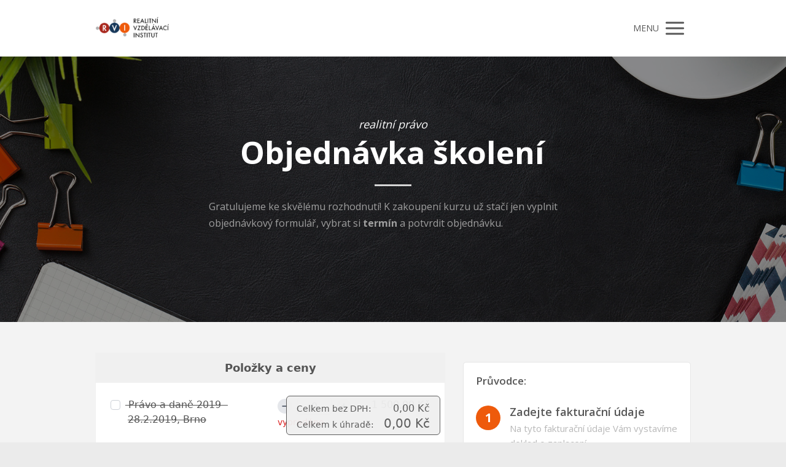

--- FILE ---
content_type: text/html; charset=UTF-8
request_url: https://realitnivzdelavaciinstitut.cz/lektori/miroslav-jonas/realitni-pravo-detail/realitni-pravo-objednavka/
body_size: 10974
content:
<!DOCTYPE html>
<html lang="cs">
	<head>
		<meta charset="UTF-8"/>
		<meta http-equiv="X-UA-Compatible" content="IE=edge"/>
		<meta name="viewport" content="width=device-width, initial-scale=1">
		<title>Realitní_právo_objednávka | Realitní vzdělávací institut</title>

		<meta name='robots' content='max-image-preview:large' />

<!-- Google Tag Manager for WordPress by gtm4wp.com -->
<script data-cfasync="false" data-pagespeed-no-defer>
	var gtm4wp_datalayer_name = "dataLayer";
	var dataLayer = dataLayer || [];
</script>
<!-- End Google Tag Manager for WordPress by gtm4wp.com --><link rel="alternate" type="application/rss+xml" title="Realitní vzdělávací institut &raquo; RSS komentářů pro Realitní_právo_objednávka" href="https://realitnivzdelavaciinstitut.cz/lektori/miroslav-jonas/realitni-pravo-detail/realitni-pravo-objednavka/feed/" />
<style id='wp-img-auto-sizes-contain-inline-css' type='text/css'>
img:is([sizes=auto i],[sizes^="auto," i]){contain-intrinsic-size:3000px 1500px}
/*# sourceURL=wp-img-auto-sizes-contain-inline-css */
</style>
<style id='wp-emoji-styles-inline-css' type='text/css'>

	img.wp-smiley, img.emoji {
		display: inline !important;
		border: none !important;
		box-shadow: none !important;
		height: 1em !important;
		width: 1em !important;
		margin: 0 0.07em !important;
		vertical-align: -0.1em !important;
		background: none !important;
		padding: 0 !important;
	}
/*# sourceURL=wp-emoji-styles-inline-css */
</style>
<link rel='stylesheet' id='mioweb_content_css-css' href='https://realitnivzdelavaciinstitut.cz/wp-content/themes/mioweb3/modules/mioweb/css/content.css?ver=1747164337' type='text/css' media='all' />
<link rel='stylesheet' id='ve-content-style-css' href='https://realitnivzdelavaciinstitut.cz/wp-content/themes/mioweb3/style.css?ver=1747164337' type='text/css' media='all' />
<script type="text/javascript" src="https://realitnivzdelavaciinstitut.cz/wp-includes/js/jquery/jquery.min.js?ver=3.7.1" id="jquery-core-js"></script>
<script type="text/javascript" src="https://realitnivzdelavaciinstitut.cz/wp-includes/js/jquery/jquery-migrate.min.js?ver=3.4.1" id="jquery-migrate-js"></script>
<link rel='shortlink' href='https://realitnivzdelavaciinstitut.cz/?p=97' />

<!-- Google Tag Manager for WordPress by gtm4wp.com -->
<!-- GTM Container placement set to footer -->
<script data-cfasync="false" data-pagespeed-no-defer type="text/javascript">
	var dataLayer_content = {"pagePostType":"page","pagePostType2":"single-page","pagePostAuthor":"info@ivanacikankova.cz"};
	dataLayer.push( dataLayer_content );
</script>
<script data-cfasync="false" data-pagespeed-no-defer type="text/javascript">
(function(w,d,s,l,i){w[l]=w[l]||[];w[l].push({'gtm.start':
new Date().getTime(),event:'gtm.js'});var f=d.getElementsByTagName(s)[0],
j=d.createElement(s),dl=l!='dataLayer'?'&l='+l:'';j.async=true;j.src=
'//www.googletagmanager.com/gtm.js?id='+i+dl;f.parentNode.insertBefore(j,f);
})(window,document,'script','dataLayer','GTM-WX3T5PX');
</script>
<!-- End Google Tag Manager for WordPress by gtm4wp.com --><link rel="icon" type="image/png" href="https://realitnivzdelavaciinstitut.cz/wp-content/uploads/2017/04/rvi-favicon.png"><link rel="apple-touch-icon" href="https://realitnivzdelavaciinstitut.cz/wp-content/uploads/2017/04/rvi-favicon.png"><meta property="og:title" content="Realitní_právo_objednávka  "/><meta property="og:url" content="https://realitnivzdelavaciinstitut.cz/lektori/miroslav-jonas/realitni-pravo-detail/realitni-pravo-objednavka/"/><meta property="og:site_name" content="Realitní vzdělávací institut"/><meta property="og:locale" content="cs_CZ"/><script type="text/javascript">
		var ajaxurl = "/wp-admin/admin-ajax.php";
		var locale = "cs_CZ";
		var template_directory_uri = "https://realitnivzdelavaciinstitut.cz/wp-content/themes/mioweb3";
		</script><link id="mw_gf_Open_Sans" href="https://fonts.googleapis.com/css?family=Open+Sans:400,700,600&subset=latin,latin-ext&display=swap" rel="stylesheet" type="text/css"><style></style><style>#header{background: rgba(255, 255, 255, 1);border-bottom: 0px solid #eeeeee;}#site_title{font-size: 25px;}#site_title img{max-width:120px;}.mw_header .menu > li > a{font-size: 16px;font-family: 'Open Sans';font-weight: 600;}.header_nav_container nav .menu > li > a, .mw_header_icons a, .mw_close_header_search{color:#575757;}.menu_style_h3 .menu > li:after, .menu_style_h4 .menu > li:after{color:#575757;}#mobile_nav{color:#575757;}#mobile_nav svg{fill:#575757;}.mw_to_cart svg{fill:#575757;}.header_nav_container .sub-menu{background-color:#ee5a0b;}.menu_style_h6 .menu,.menu_style_h6 .mw_header_right_menu,.menu_style_h7 .header_nav_fullwidth_container,.menu_style_h6 #mobile_nav,.menu_style_h7 #mobile_nav{background-color:#121212;}.mw_to_cart:hover svg{fill:#ee5a0b;}.menu_style_h1 .menu > li.current-menu-item a, .menu_style_h1 .menu > li.current-page-ancestor > a, .menu_style_h3 .menu > li.current-menu-item a, .menu_style_h3 .menu > li.current-page-ancestor > a, .menu_style_h4 .menu > li.current-menu-item a, .menu_style_h4 .menu > li.current-page-ancestor > a, .menu_style_h8 .menu > li.current-menu-item a, .menu_style_h9 .menu > li.current-menu-item a, .mw_header_icons a:hover, .mw_header_search_container .mw_close_header_search:hover, .menu_style_h1 .menu > li:hover > a, .menu_style_h3 .menu > li:hover > a, .menu_style_h4 .menu > li:hover > a, .menu_style_h8 .menu > li:hover > a, .menu_style_h9 .menu > li:hover > a{color:#ee5a0b;}.menu_style_h2 li span{background-color:#ee5a0b;}#mobile_nav:hover{color:#ee5a0b;}#mobile_nav:hover svg{fill:#ee5a0b;}.menu_style_h5 .menu > li:hover > a, .menu_style_h5 .menu > li.current-menu-item > a, .menu_style_h5 .menu > li.current-page-ancestor > a, .menu_style_h5 .menu > li.current_page_parent > a, .menu_style_h5 .menu > li:hover > a:before{background-color:#ee5a0b;}.menu_style_h5 .sub-menu{background-color:#ee5a0b;}.menu_style_h6 .menu > li:hover > a, .menu_style_h6 .menu > li.current-menu-item > a, .menu_style_h6 .menu > li.current-page-ancestor > a, .menu_style_h6 .menu > li.current_page_parent > a, .menu_style_h7 .menu > li:hover > a, .menu_style_h7 .menu > li.current-menu-item > a, .menu_style_h7 .menu > li.current-page-ancestor > a, .menu_style_h7 .menu > li.current_page_parent > a{background-color:#ee5a0b;}.menu_style_h6 .sub-menu, .menu_style_h7 .sub-menu{background-color:#ee5a0b;}.mw_header_icons{font-size:20px;}#header_in{padding-top:20px;padding-bottom:20px;}#header.ve_fixed_header_scrolled{}.ve_fixed_header_scrolled #header_in{padding-top:px;padding-bottom:px;}.ve_fixed_header_scrolled #site_title{}.ve_fixed_header_scrolled .header_nav_container nav .menu > li > a, .ve_fixed_header_scrolled .mw_header_icons a{}.ve_fixed_header_scrolled.menu_style_h3 .menu > li:after, .ve_fixed_header_scrolled.menu_style_h4 .menu > li:after{}.ve_fixed_header_scrolled #mobile_nav{}.ve_fixed_header_scrolled #mobile_nav svg, .ve_fixed_header_scrolled .mw_to_cart svg{}.ve_fixed_header_scrolled .mw_to_cart:hover svg{}.ve_fixed_header_scrolled.menu_style_h1 .menu > li.current-menu-item a, .ve_fixed_header_scrolled.menu_style_h1 .menu > li.current-page-ancestor > a, .ve_fixed_header_scrolled.menu_style_h3 .menu > li.current-menu-item a, .ve_fixed_header_scrolled.menu_style_h3 .menu > li.current-page-ancestor > a, .ve_fixed_header_scrolled.menu_style_h4 .menu > li.current-menu-item a, .ve_fixed_header_scrolled.menu_style_h4 .menu > li.current-page-ancestor > a, .ve_fixed_header_scrolled.menu_style_h8 .menu > li.current-menu-item a, .ve_fixed_header_scrolled.menu_style_h9 .menu > li.current-menu-item a, .ve_fixed_header_scrolled .mw_header_icons a:hover, .ve_fixed_header_scrolled.menu_style_h1 .menu > li:hover > a, .ve_fixed_header_scrolled.menu_style_h3 .menu > li:hover > a, .ve_fixed_header_scrolled.menu_style_h4 .menu > li:hover > a, .ve_fixed_header_scrolled.menu_style_h8 .menu > li:hover > a, .ve_fixed_header_scrolled.menu_style_h9 .menu > li:hover > a{}.ve_fixed_header_scrolled.menu_style_h2 li span{}.ve_fixed_header_scrolled #mobile_nav:hover{}.ve_fixed_header_scrolled #mobile_nav:hover svg{}.ve_fixed_header_scrolled.menu_style_h5 .menu > li:hover > a, .ve_fixed_header_scrolled.menu_style_h5 .menu > li.current-menu-item > a, .ve_fixed_header_scrolled.menu_style_h5 .menu > li.current-page-ancestor > a, .ve_fixed_header_scrolled.menu_style_h5 .menu > li.current_page_parent > a, .ve_fixed_header_scrolled.menu_style_h5 .menu > li:hover > a:before{}.ve_fixed_header_scrolled.menu_style_h5 .sub-menu{}.ve_fixed_header_scrolled.menu_style_h6 .menu > li:hover > a, .ve_fixed_header_scrolled.menu_style_h6 .menu > li.current-menu-item > a, .ve_fixed_header_scrolled.menu_style_h6 .menu > li.current-page-ancestor > a, .ve_fixed_header_scrolled.menu_style_h6 .menu > li.current_page_parent > a, .ve_fixed_header_scrolled.menu_style_h7 .menu > li:hover > a, .ve_fixed_header_scrolled.menu_style_h7 .menu > li.current-menu-item > a, .ve_fixed_header_scrolled.menu_style_h7 .menu > li.current-page-ancestor > a, .ve_fixed_header_scrolled.menu_style_h7 .menu > li.current_page_parent > a{}.ve_fixed_header_scrolled.menu_style_h6 .sub-menu, .ve_fixed_header_scrolled.menu_style_h7 .sub-menu{}body:not(.page_with_transparent_header) .row_height_full{min-height:calc(100vh - 92px);}.page_with_transparent_header .visual_content_main:not(.mw_transparent_header_padding) > .row:first-child .row_fix_width, .page_with_transparent_header .visual_content_main:not(.mw_transparent_header_padding) .mw_page_builder_content > .row:nth-child(2) .row_fix_width{padding-top:72px;}.page_with_transparent_header .visual_content_main:not(.mw_transparent_header_padding) > .row:first-child .miocarousel .row_fix_width, .page_with_transparent_header .visual_content_main:not(.mw_transparent_header_padding) .mw_page_builder_content > .row:nth-child(2) .miocarousel .row_fix_width{padding-top:102px;}.page_with_transparent_header #wrapper > .empty_content, .page_with_transparent_header .mw_transparent_header_padding{padding-top:92px;}#header .mw_search_form{}#cms_footer_3892row_0.row_text_custom{color: #a8a8a8;color:#a8a8a8;}#cms_footer_3892row_0{background: rgba(36, 36, 36, 1);}#cms_footer_3892row_0.row_padding_custom{padding-top:40px;padding-bottom:40px;}#cms_footer_3892element_0_0_0 > .element_content{padding-bottom:10px;padding-top:0px;}#cms_footer_3892element_0_0_0 .ve_title{font-size: 14px;color: #ffffff;line-height: 1.2;}#cms_footer_3892element_0_0_1 li{font-size: 14px;color: #fff;}#cms_footer_3892element_0_0_1 .menu_element_title{font-size: 15px;}#cms_footer_3892element_0_0_1 li > a:hover{color:#ffffff !important;}#cms_footer_3892element_0_0_1 li.current_page_item > a{color:#ffffff !important;}#cms_footer_3892element_0_1_0 > .element_content{padding-bottom:10px;padding-top:0px;}#cms_footer_3892element_0_1_0 .ve_title{font-size: 14px;color: #ffffff;line-height: 1.2;}#cms_footer_3892element_0_1_1 li{font-size: 14px;color: #fff;}#cms_footer_3892element_0_1_1 .menu_element_title{font-size: 15px;}#cms_footer_3892element_0_1_1 li > a:hover{color:#ffffff !important;}#cms_footer_3892element_0_1_1 li.current_page_item > a{color:#ffffff !important;}#cms_footer_3892element_0_2_0 > .element_content{padding-bottom:10px;padding-top:0px;}#cms_footer_3892element_0_2_0 .ve_title{font-size: 14px;color: #ffffff;line-height: 1.2;}#cms_footer_3892element_0_2_1 .in_element_content{font-size: 14px;color: #ffffff;line-height: 0.9;}#cms_footer_3892element_0_2_1 .element_text_style_2{background:rgba(232,232,232,1);}#cms_footer_3892element_0_2_1 .in_element_content ul li{background-position-y:calc(0.45em - 13px);}#cms_footer_3892row_1.row_text_custom{}#cms_footer_3892row_1{background: rgba(39, 39, 39, 1);}#cms_footer_3892row_1.row_padding_custom{padding-top:15px;padding-bottom:15px;}#cms_footer_3892element_1_0_0 > .element_content{padding-bottom:5px;padding-top:15px;}#cms_footer_3892element_1_0_0 .in_element_content{font-size: 12px;color: #dedede;}#cms_footer_3892element_1_0_0 .element_text_style_2{background:rgba(232,232,232,1);}#cms_footer_3892element_1_1_0 .element_image_overlay_icon_container{background-color:rgba(23, 158, 220, 0.7);}#cms_footer_3892element_1_1_0 .element_image .element_image_container{max-width:94px;}#cms_footer_3892element_1_1_0 .element_image_label{max-width:94px;}#cms_footer_3892element_1_1_0 .element_image_container img{object-position:50% 50%;}#cms_footer_3892element_1_1_0 .mw_image_ratio{padding-bottom:34.042553191489%;}#footer .footer_end{font-size: 15px;color: #7a7a7a;}#row_0.row_text_custom{color: #ffffff;color:#ffffff;}#row_0{background: rgba(243, 243, 243, 1);}#row_0.row_padding_custom{padding-top:100px;padding-bottom:100px;}#row_0 .row_background_container{background-image: url(https://realitnivzdelavaciinstitut.cz/wp-content/uploads/2017/04/home-prlx-3-1.jpg);background-position: 50% 50%;background-repeat: no-repeat;}#row_0 .row_background_container .background_overlay{background-color:rgba(0, 0, 0, 0.45);}#element_0_0_0 > .element_content{padding-bottom:5px;padding-top:0px;}#element_0_0_0 .ve_title{font-size: 18px;font-family: 'Open Sans';font-weight: 400;line-height: 1.2;}#element_0_0_1 > .element_content{padding-bottom:20px;padding-top:0px;}#element_0_0_1 .ve_title{font-size: 50px;font-family: 'Open Sans';font-weight: 700;line-height: 1.2;}#element_0_0_1 .ve_title_decoration{background-color:#d5d5d5;}#element_0_0_2 > .element_content{padding-bottom:20px;max-width:600px;padding-top:0px;}#element_0_0_2 .in_element_content{color: #9e9e9e;}#element_0_0_2 .element_text_style_2{background:rgba(232,232,232,1);}#element_0_0_3 > .element_content{padding-bottom:0px;padding-top:0px;}#row_1.row_text_custom{}#row_1{background: rgba(243, 243, 243, 1);}#row_1.row_padding_custom{padding-top:50px;padding-bottom:50px;}#element_1_0_0 > .element_content{}#element_1_0_0 .ve_content_button.ve_content_button_size_custom{font-size:22px;}#element_1_0_0 .ve_content_button.ve_content_button_style_custom_button{font-family: 'Open Sans';font-weight: 600;color:#ffffff;background: rgba(238, 90, 11, 1);-moz-border-radius: 5px;-webkit-border-radius: 5px;-khtml-border-radius: 5px;border-radius: 5px;padding: calc(0.7em - 0px) 1.8em calc(0.7em - 0px) 1.8em;}#element_1_0_0 .ve_content_button.ve_content_button_style_custom_button .ve_button_subtext{}#element_1_0_0 .ve_content_button.ve_content_button_style_custom_button:hover{color:#ffffff;}#element_1_0_0 .form_container_title{font-size: 19px;}#element_1_0_0 .in_element_fapi_form{font-size: 14px;}#element_1_0_0 .form_container{background-color:#ffffff;}#element_1_0_0 .fapi-form-submit{background-color:#ffffff;}#var326_1_1_0_0_0_0 > .element_content{padding-bottom:30px;padding-top:0px;}#var326_1_1_0_0_0_0 .ve_title{font-size: 17px;font-family: 'Open Sans';color: #575757;font-weight: 600;line-height: 1.2;}#var326_1_1_0_0_0_1 > .element_content{padding-bottom:0px;padding-top:0px;}#var326_1_1_0_0_0_1 .bullet_icon{margin-top:0px;font-size:20px;background-color:#ee5a0b;}#var326_1_1_0_0_0_1 .mw_element_bullets li{margin-bottom:15px;}#var326_1_1_0_0_0_1 .bullet_text{font-size: 15px;font-family: 'Open Sans';color: #b8b8b8;font-weight: 400;}#var326_1_1_0_0_0_1 .bullet_text_title{font-size: 18px;font-family: 'Open Sans';color: #575757;font-weight: 600;}#var326_1_1_0_0_0_1 .bullet_icon svg{width:20px;height:20px;}#var326_1_1_0_0 > .element_content{padding-bottom:20px;padding-top:15px;}#var326_1_1_0_0 .ve_content_block{background-color:rgba(255, 255, 255, 1);border: 1px solid #e6e6e6;}#var326_1_1_0_0 .ve_content_block_content{padding:20px;}#var326_1_1_0_0 .mw_expand_more{padding-bottom:20px;}#var326_1_1_0_0 .ve_content_block_title{font-size: 20px;text-align: center;background-color:rgba(238, 238, 238, 1);border-bottom:1px solid rgba(221, 221, 221, 1);}#element_1_1_0 > .element_content{padding-bottom:20px;padding-top:0px;}#element_sub_1_1_2_0_0 > .element_content{padding-bottom:30px;padding-top:0px;}#element_sub_1_1_2_0_0 .ve_title{font-size: 17px;font-family: 'Open Sans';color: #575757;font-weight: 600;line-height: 1.2;}#element_sub_1_1_2_0_1 > .element_content{padding-bottom:20px;}#element_1_1_2 > .element_content{padding-bottom:20px;}#element_1_1_2 .ve_content_block{background-color:rgba(255, 255, 255, 1);border: 1px solid #e6e6e6;}#element_1_1_2 .ve_content_block_content{padding:20px;}#element_1_1_2 .mw_expand_more{padding-bottom:20px;}#element_1_1_2 .ve_content_block_title{font-size: 20px;text-align: center;background-color:rgba(238, 238, 238, 1);border-bottom:1px solid rgba(221, 221, 221, 1);}#element_1_1_3 > .element_content{padding-bottom:60px;padding-top:20px;}#element_1_1_3 .element_image_overlay_icon_container{background-color:rgba(0,0,0,0.3);}#element_1_1_3 .element_image .element_image_container{max-width:337px;}#element_1_1_3 .element_image_label{max-width:337px;}#element_1_1_3 .element_image_container img{object-position:50% 50%;}#element_1_1_3 .mw_image_ratio{padding-bottom:46.290801186944%;}.ve_content_button_style_basic{color:#ffffff;background: rgba(235, 30, 71, 1);-moz-border-radius: 8px;-webkit-border-radius: 8px;-khtml-border-radius: 8px;border-radius: 8px;padding: calc(1.1em - 0px) 1.8em calc(1.1em - 0px) 1.8em;}.ve_content_button_style_basic .ve_button_subtext{}.ve_content_button_style_basic:hover{color:#ffffff;background: #bc1839;}.ve_content_button_style_inverse{color:#ffffff;-moz-border-radius: 8px;-webkit-border-radius: 8px;-khtml-border-radius: 8px;border-radius: 8px;border-color:#ffffff;padding: calc(1.1em - 2px) 1.8em calc(1.1em - 2px) 1.8em;}.ve_content_button_style_inverse .ve_button_subtext{}.ve_content_button_style_inverse:hover{color:#ffffff;background: rgba(235, 30, 71, 1);border-color:#eb1e47;}.ve_content_button_style_1{color:#ffffff;background: rgba(238, 90, 11, 1);-moz-border-radius: 17px;-webkit-border-radius: 17px;-khtml-border-radius: 17px;border-radius: 17px;padding: calc(1.1em - 0px) 2.3em calc(1.1em - 0px) 2.3em;}.ve_content_button_style_1 .ve_button_subtext{}.ve_content_button_style_1:hover{color:#ffffff;background: #be4809;}.ve_content_button_style_2{color:#ffffff;background: rgba(20, 54, 91, 1);-moz-border-radius: 17px;-webkit-border-radius: 17px;-khtml-border-radius: 17px;border-radius: 17px;padding: calc(1.1em - 0px) 2.3em calc(1.1em - 0px) 2.3em;}.ve_content_button_style_2 .ve_button_subtext{}.ve_content_button_style_2:hover{color:#ffffff;background: #102b49;}.ve_content_button_style_3{color:#ffffff;background: rgba(20, 54, 91, 1);-moz-border-radius: 17px;-webkit-border-radius: 17px;-khtml-border-radius: 17px;border-radius: 17px;padding: calc(1.1em - 0px) 2.0em calc(1.1em - 0px) 2.0em;}.ve_content_button_style_3 .ve_button_subtext{}.ve_content_button_style_3:hover{color:#ffffff;background: #18416d;}.ve_content_button_style_4{color:#ffffff;background: rgba(20, 54, 91, 1);-moz-border-radius: 17px;-webkit-border-radius: 17px;-khtml-border-radius: 17px;border-radius: 17px;padding: calc(1.1em - 0px) 1.7em calc(1.1em - 0px) 1.7em;}.ve_content_button_style_4 .ve_button_subtext{}.ve_content_button_style_4:hover{color:#ffffff;background: #102b49;}body{background-color:#ebebeb;font-size: 16px;font-family: 'Open Sans';color: #111111;font-weight: 400;}.row_text_auto.light_color{color:#111111;}.row_text_default{color:#111111;}.row .light_color{color:#111111;}.row .text_default{color:#111111;}a{color:#158ebf;}.row_text_auto.light_color a:not(.ve_content_button){color:#158ebf;}.row_text_default a:not(.ve_content_button){color:#158ebf;}.row .ve_content_block.text_default a:not(.ve_content_button){color:#158ebf;}a:not(.ve_content_button):hover{color:#158ebf;}.row_text_auto.light_color a:not(.ve_content_button):hover{color:#158ebf;}.row_text_default a:not(.ve_content_button):hover{color:#158ebf;}.row .ve_content_block.text_default a:not(.ve_content_button):hover{color:#158ebf;}.row_text_auto.dark_color{color:#ffffff;}.row_text_invers{color:#ffffff;}.row .text_invers{color:#ffffff;}.row .dark_color:not(.text_default){color:#ffffff;}.blog_entry_content .dark_color:not(.text_default){color:#ffffff;}.row_text_auto.dark_color a:not(.ve_content_button){color:#ffffff;}.row .dark_color:not(.text_default) a:not(.ve_content_button){color:#ffffff;}.row_text_invers a:not(.ve_content_button){color:#ffffff;}.row .ve_content_block.text_invers a:not(.ve_content_button){color:#ffffff;}.row .light_color a:not(.ve_content_button){color:#158ebf;}.row .light_color a:not(.ve_content_button):hover{color:#158ebf;}.title_element_container,.mw_element_items_style_4 .mw_element_item:not(.dark_color) .title_element_container,.mw_element_items_style_7 .mw_element_item:not(.dark_color) .title_element_container,.in_features_element_4 .mw_feature:not(.dark_color) .title_element_container,.in_element_image_text_2 .el_it_text:not(.dark_color) .title_element_container,.in_element_image_text_3 .el_it_text:not(.dark_color) .title_element_container,.entry_content h1,.entry_content h2,.entry_content h3,.entry_content h4,.entry_content h5,.entry_content h6{font-family:Open Sans;font-weight:600;line-height:1.2;}.subtitle_element_container,.mw_element_items_style_4 .mw_element_item:not(.dark_color) .subtitle_element_container,.mw_element_items_style_7 .mw_element_item:not(.dark_color) .subtitle_element_container,.in_features_element_4 .mw_feature:not(.dark_color) .subtitle_element_container,.in_element_image_text_2 .el_it_text:not(.dark_color) .subtitle_element_container,.in_element_image_text_3 .el_it_text:not(.dark_color) .subtitle_element_container{font-family:Open Sans;font-weight:600;}.entry_content h1{font-size: 40px;}.entry_content h2{font-size: 30px;}.entry_content h3{font-size: 20px;}.entry_content h4{font-size: 16px;}.entry_content h5{font-size: 16px;}.entry_content h6{font-size: 16px;}.row_fix_width,.fix_width,.fixed_width_content .visual_content_main,.row_fixed,.fixed_width_page .visual_content_main,.fixed_width_page header,.fixed_width_page footer,.fixed_narrow_width_page #wrapper,#blog-container,.ve-header-type2 .header_nav_container{max-width:970px;}@media screen and (max-width: 767px) {#element_0_0_1 .ve_title{font-size:35px;}}</style><style>li#menu-item-3049{
	background-color: #213659;
	border-radius: 5px;
}

a.li#menu-item-3049{
	color: #ffff;
}

li#menu-item-3049:hover{
	color: none;
}#subcol subcol-first ve_content_block sortable-col ui-sortable {
border: 0px;
}

.ve_center {
    text-align: left;
}</style><style type="text/css">.recentcomments a{display:inline !important;padding:0 !important;margin:0 !important;}</style>	<style id='global-styles-inline-css' type='text/css'>
:root{--wp--preset--aspect-ratio--square: 1;--wp--preset--aspect-ratio--4-3: 4/3;--wp--preset--aspect-ratio--3-4: 3/4;--wp--preset--aspect-ratio--3-2: 3/2;--wp--preset--aspect-ratio--2-3: 2/3;--wp--preset--aspect-ratio--16-9: 16/9;--wp--preset--aspect-ratio--9-16: 9/16;--wp--preset--color--black: #000000;--wp--preset--color--cyan-bluish-gray: #abb8c3;--wp--preset--color--white: #ffffff;--wp--preset--color--pale-pink: #f78da7;--wp--preset--color--vivid-red: #cf2e2e;--wp--preset--color--luminous-vivid-orange: #ff6900;--wp--preset--color--luminous-vivid-amber: #fcb900;--wp--preset--color--light-green-cyan: #7bdcb5;--wp--preset--color--vivid-green-cyan: #00d084;--wp--preset--color--pale-cyan-blue: #8ed1fc;--wp--preset--color--vivid-cyan-blue: #0693e3;--wp--preset--color--vivid-purple: #9b51e0;--wp--preset--gradient--vivid-cyan-blue-to-vivid-purple: linear-gradient(135deg,rgb(6,147,227) 0%,rgb(155,81,224) 100%);--wp--preset--gradient--light-green-cyan-to-vivid-green-cyan: linear-gradient(135deg,rgb(122,220,180) 0%,rgb(0,208,130) 100%);--wp--preset--gradient--luminous-vivid-amber-to-luminous-vivid-orange: linear-gradient(135deg,rgb(252,185,0) 0%,rgb(255,105,0) 100%);--wp--preset--gradient--luminous-vivid-orange-to-vivid-red: linear-gradient(135deg,rgb(255,105,0) 0%,rgb(207,46,46) 100%);--wp--preset--gradient--very-light-gray-to-cyan-bluish-gray: linear-gradient(135deg,rgb(238,238,238) 0%,rgb(169,184,195) 100%);--wp--preset--gradient--cool-to-warm-spectrum: linear-gradient(135deg,rgb(74,234,220) 0%,rgb(151,120,209) 20%,rgb(207,42,186) 40%,rgb(238,44,130) 60%,rgb(251,105,98) 80%,rgb(254,248,76) 100%);--wp--preset--gradient--blush-light-purple: linear-gradient(135deg,rgb(255,206,236) 0%,rgb(152,150,240) 100%);--wp--preset--gradient--blush-bordeaux: linear-gradient(135deg,rgb(254,205,165) 0%,rgb(254,45,45) 50%,rgb(107,0,62) 100%);--wp--preset--gradient--luminous-dusk: linear-gradient(135deg,rgb(255,203,112) 0%,rgb(199,81,192) 50%,rgb(65,88,208) 100%);--wp--preset--gradient--pale-ocean: linear-gradient(135deg,rgb(255,245,203) 0%,rgb(182,227,212) 50%,rgb(51,167,181) 100%);--wp--preset--gradient--electric-grass: linear-gradient(135deg,rgb(202,248,128) 0%,rgb(113,206,126) 100%);--wp--preset--gradient--midnight: linear-gradient(135deg,rgb(2,3,129) 0%,rgb(40,116,252) 100%);--wp--preset--font-size--small: 13px;--wp--preset--font-size--medium: 20px;--wp--preset--font-size--large: 36px;--wp--preset--font-size--x-large: 42px;--wp--preset--spacing--20: 0.44rem;--wp--preset--spacing--30: 0.67rem;--wp--preset--spacing--40: 1rem;--wp--preset--spacing--50: 1.5rem;--wp--preset--spacing--60: 2.25rem;--wp--preset--spacing--70: 3.38rem;--wp--preset--spacing--80: 5.06rem;--wp--preset--shadow--natural: 6px 6px 9px rgba(0, 0, 0, 0.2);--wp--preset--shadow--deep: 12px 12px 50px rgba(0, 0, 0, 0.4);--wp--preset--shadow--sharp: 6px 6px 0px rgba(0, 0, 0, 0.2);--wp--preset--shadow--outlined: 6px 6px 0px -3px rgb(255, 255, 255), 6px 6px rgb(0, 0, 0);--wp--preset--shadow--crisp: 6px 6px 0px rgb(0, 0, 0);}:where(.is-layout-flex){gap: 0.5em;}:where(.is-layout-grid){gap: 0.5em;}body .is-layout-flex{display: flex;}.is-layout-flex{flex-wrap: wrap;align-items: center;}.is-layout-flex > :is(*, div){margin: 0;}body .is-layout-grid{display: grid;}.is-layout-grid > :is(*, div){margin: 0;}:where(.wp-block-columns.is-layout-flex){gap: 2em;}:where(.wp-block-columns.is-layout-grid){gap: 2em;}:where(.wp-block-post-template.is-layout-flex){gap: 1.25em;}:where(.wp-block-post-template.is-layout-grid){gap: 1.25em;}.has-black-color{color: var(--wp--preset--color--black) !important;}.has-cyan-bluish-gray-color{color: var(--wp--preset--color--cyan-bluish-gray) !important;}.has-white-color{color: var(--wp--preset--color--white) !important;}.has-pale-pink-color{color: var(--wp--preset--color--pale-pink) !important;}.has-vivid-red-color{color: var(--wp--preset--color--vivid-red) !important;}.has-luminous-vivid-orange-color{color: var(--wp--preset--color--luminous-vivid-orange) !important;}.has-luminous-vivid-amber-color{color: var(--wp--preset--color--luminous-vivid-amber) !important;}.has-light-green-cyan-color{color: var(--wp--preset--color--light-green-cyan) !important;}.has-vivid-green-cyan-color{color: var(--wp--preset--color--vivid-green-cyan) !important;}.has-pale-cyan-blue-color{color: var(--wp--preset--color--pale-cyan-blue) !important;}.has-vivid-cyan-blue-color{color: var(--wp--preset--color--vivid-cyan-blue) !important;}.has-vivid-purple-color{color: var(--wp--preset--color--vivid-purple) !important;}.has-black-background-color{background-color: var(--wp--preset--color--black) !important;}.has-cyan-bluish-gray-background-color{background-color: var(--wp--preset--color--cyan-bluish-gray) !important;}.has-white-background-color{background-color: var(--wp--preset--color--white) !important;}.has-pale-pink-background-color{background-color: var(--wp--preset--color--pale-pink) !important;}.has-vivid-red-background-color{background-color: var(--wp--preset--color--vivid-red) !important;}.has-luminous-vivid-orange-background-color{background-color: var(--wp--preset--color--luminous-vivid-orange) !important;}.has-luminous-vivid-amber-background-color{background-color: var(--wp--preset--color--luminous-vivid-amber) !important;}.has-light-green-cyan-background-color{background-color: var(--wp--preset--color--light-green-cyan) !important;}.has-vivid-green-cyan-background-color{background-color: var(--wp--preset--color--vivid-green-cyan) !important;}.has-pale-cyan-blue-background-color{background-color: var(--wp--preset--color--pale-cyan-blue) !important;}.has-vivid-cyan-blue-background-color{background-color: var(--wp--preset--color--vivid-cyan-blue) !important;}.has-vivid-purple-background-color{background-color: var(--wp--preset--color--vivid-purple) !important;}.has-black-border-color{border-color: var(--wp--preset--color--black) !important;}.has-cyan-bluish-gray-border-color{border-color: var(--wp--preset--color--cyan-bluish-gray) !important;}.has-white-border-color{border-color: var(--wp--preset--color--white) !important;}.has-pale-pink-border-color{border-color: var(--wp--preset--color--pale-pink) !important;}.has-vivid-red-border-color{border-color: var(--wp--preset--color--vivid-red) !important;}.has-luminous-vivid-orange-border-color{border-color: var(--wp--preset--color--luminous-vivid-orange) !important;}.has-luminous-vivid-amber-border-color{border-color: var(--wp--preset--color--luminous-vivid-amber) !important;}.has-light-green-cyan-border-color{border-color: var(--wp--preset--color--light-green-cyan) !important;}.has-vivid-green-cyan-border-color{border-color: var(--wp--preset--color--vivid-green-cyan) !important;}.has-pale-cyan-blue-border-color{border-color: var(--wp--preset--color--pale-cyan-blue) !important;}.has-vivid-cyan-blue-border-color{border-color: var(--wp--preset--color--vivid-cyan-blue) !important;}.has-vivid-purple-border-color{border-color: var(--wp--preset--color--vivid-purple) !important;}.has-vivid-cyan-blue-to-vivid-purple-gradient-background{background: var(--wp--preset--gradient--vivid-cyan-blue-to-vivid-purple) !important;}.has-light-green-cyan-to-vivid-green-cyan-gradient-background{background: var(--wp--preset--gradient--light-green-cyan-to-vivid-green-cyan) !important;}.has-luminous-vivid-amber-to-luminous-vivid-orange-gradient-background{background: var(--wp--preset--gradient--luminous-vivid-amber-to-luminous-vivid-orange) !important;}.has-luminous-vivid-orange-to-vivid-red-gradient-background{background: var(--wp--preset--gradient--luminous-vivid-orange-to-vivid-red) !important;}.has-very-light-gray-to-cyan-bluish-gray-gradient-background{background: var(--wp--preset--gradient--very-light-gray-to-cyan-bluish-gray) !important;}.has-cool-to-warm-spectrum-gradient-background{background: var(--wp--preset--gradient--cool-to-warm-spectrum) !important;}.has-blush-light-purple-gradient-background{background: var(--wp--preset--gradient--blush-light-purple) !important;}.has-blush-bordeaux-gradient-background{background: var(--wp--preset--gradient--blush-bordeaux) !important;}.has-luminous-dusk-gradient-background{background: var(--wp--preset--gradient--luminous-dusk) !important;}.has-pale-ocean-gradient-background{background: var(--wp--preset--gradient--pale-ocean) !important;}.has-electric-grass-gradient-background{background: var(--wp--preset--gradient--electric-grass) !important;}.has-midnight-gradient-background{background: var(--wp--preset--gradient--midnight) !important;}.has-small-font-size{font-size: var(--wp--preset--font-size--small) !important;}.has-medium-font-size{font-size: var(--wp--preset--font-size--medium) !important;}.has-large-font-size{font-size: var(--wp--preset--font-size--large) !important;}.has-x-large-font-size{font-size: var(--wp--preset--font-size--x-large) !important;}
/*# sourceURL=global-styles-inline-css */
</style>
<link rel='stylesheet' id='ve_animate_style-css' href='https://realitnivzdelavaciinstitut.cz/wp-content/themes/mioweb3/library/visualeditor/includes/animate/animate.css?ver=1747164337' type='text/css' media='all' />
</head>
<body class="wp-singular page-template-default page page-id-97 page-child parent-pageid-69 wp-theme-mioweb3 ve_list_style1 desktop_view">
<div id="wrapper">
<div id="fb-root"></div><script async defer crossorigin="anonymous" src="https://connect.facebook.net/cs_CZ/sdk.js#xfbml=1&version=v19.0&autoLogAppEvents=1"></script><header><div id="header" class="mw_header ve-header-type1 menu_style_h1 menu_active_color_dark menu_submenu_bg_dark ve_fixed_header header_menu_align_right"><div class="header_background_container background_container "><div class="background_overlay"></div></div><div id="header_in" class="fix_width">		<a href="https://realitnivzdelavaciinstitut.cz" id="site_title" title="Realitní vzdělávací institut">
		<img  src="https://realitnivzdelavaciinstitut.cz/wp-content/uploads/2017/04/rvi-logo-171x49.png" alt="Realitní vzdělávací institut"  />		</a>
				<a href="#" id="mobile_nav">
			<div class="mobile_nav_inner">
				<span>MENU</span>
				<svg version="1.1" xmlns="http://www.w3.org/2000/svg"  width="24" height="24" viewBox="0 0 24 24"><path d="M21 11h-18c-0.6 0-1 0.4-1 1s0.4 1 1 1h18c0.6 0 1-0.4 1-1s-0.4-1-1-1z"/><path d="M3 7h18c0.6 0 1-0.4 1-1s-0.4-1-1-1h-18c-0.6 0-1 0.4-1 1s0.4 1 1 1z"/><path d="M21 17h-18c-0.6 0-1 0.4-1 1s0.4 1 1 1h18c0.6 0 1-0.4 1-1s-0.4-1-1-1z"/></svg>			</div>
		</a>
		<div class="header_nav_container"><nav><div id="mobile_nav_close"><svg version="1.1" xmlns="http://www.w3.org/2000/svg"  width="24" height="24" viewBox="0 0 24 24"><path d="M13.4 12l5.3-5.3c0.4-0.4 0.4-1 0-1.4s-1-0.4-1.4 0l-5.3 5.3-5.3-5.3c-0.4-0.4-1-0.4-1.4 0s-0.4 1 0 1.4l5.3 5.3-5.3 5.3c-0.4 0.4-0.4 1 0 1.4 0.2 0.2 0.4 0.3 0.7 0.3s0.5-0.1 0.7-0.3l5.3-5.3 5.3 5.3c0.2 0.2 0.5 0.3 0.7 0.3s0.5-0.1 0.7-0.3c0.4-0.4 0.4-1 0-1.4l-5.3-5.3z"/></svg></div><div class="mw_header_menu_container"><div class="mw_header_menu_wrap"><ul id="menu-hp" class="menu"><li id="menu-item-4541" class="menu-item menu-item-type-post_type menu-item-object-page menu-item-4541"><a href="https://realitnivzdelavaciinstitut.cz/zkouska-odborne-zpusobilosti/">Zkouška odborné způsobilosti</a><span></span></li>
<li id="menu-item-975" class="menu-item menu-item-type-post_type menu-item-object-page menu-item-975"><a href="https://realitnivzdelavaciinstitut.cz/kurzy/">Kurzy</a><span></span></li>
<li id="menu-item-4746" class="menu-item menu-item-type-post_type menu-item-object-page menu-item-4746"><a href="https://realitnivzdelavaciinstitut.cz/akademie-rvi/">Akademie</a><span></span></li>
<li id="menu-item-378" class="menu-item menu-item-type-post_type menu-item-object-page current-page-ancestor menu-item-378"><a href="https://realitnivzdelavaciinstitut.cz/lektori/">Lektoři</a><span></span></li>
<li id="menu-item-112" class="menu-item menu-item-type-post_type menu-item-object-page menu-item-112"><a href="https://realitnivzdelavaciinstitut.cz/o-nas/">O nás</a><span></span></li>
<li id="menu-item-4679" class="menu-item menu-item-type-post_type menu-item-object-page menu-item-4679"><a href="https://realitnivzdelavaciinstitut.cz/tv-rvi/">TV RVI</a><span></span></li>
<li id="menu-item-3559" class="menu-item menu-item-type-post_type menu-item-object-page menu-item-3559"><a href="https://realitnivzdelavaciinstitut.cz/blog/">Blog</a><span></span></li>
<li id="menu-item-4680" class="menu-item menu-item-type-post_type menu-item-object-page menu-item-4680"><a href="https://realitnivzdelavaciinstitut.cz/e-learning/">E-learning</a><span></span></li>
<li id="menu-item-119" class="menu-item menu-item-type-post_type menu-item-object-page menu-item-119"><a href="https://realitnivzdelavaciinstitut.cz/kontakt/">Kontakt</a><span></span></li>
</ul></div></div></nav></div></div></div></header><div class="visual_content  visual_content_main "><div id="row_0" class="row row_basic row_content ve_valign_top row_height_ row_padding_custom row_text_custom dark_color" ><div class="row_background_container background_container  background_cover"><div class="background_overlay"></div></div><div class="row_fix_width"><div class="col col-one col-first col-last"><div  id="element_0_0_0"  class="element_container title_element_container "><div  class="element_content "><div class="ve_title ve_title_style_1"><p style="text-align: center;"><em>realitní právo</em></p>
</div><div class="cms_clear"></div></div></div><div  id="element_0_0_1"  class="element_container title_element_container "><div  class="element_content "><div class="ve_title ve_title_style_6 ve_title_center"><p style="text-align: center;">Objednávka školení</p>
<span class="ve_title_decoration"></span></div><div class="cms_clear"></div></div></div><div  id="element_0_0_2"  class="element_container text_element_container "><div  class="element_content "><div class="in_element_content entry_content ve_content_text ve_text ve_text_style_1 element_text_size_medium element_text_style_1 element_text_li" ><p style=\"text-align: center;\">Gratulujeme ke skvělému rozhodnutí! K&nbsp;zakoupení kurzu už stačí jen vyplnit objednávkový formulář, vybrat si <strong>termín</strong> a potvrdit objednávku.</p>
</div></div></div><div  id="element_0_0_3"  class="element_container share_element_container fb"><div  class="element_content "><div class="in_element_content in_share_element ve_center"><div class="mw_share_element_container"><div class="fb-like" data-href="https://realitnivzdelavaciinstitut.cz/lektori/miroslav-jonas/realitni-pravo-detail/realitni-pravo-objednavka/" data-layout="button" data-action="like" data-show-faces="false" data-share="false"></div></div></div></div></div></div></div></div><div id="row_1" class="row row_basic row_content ve_valign_top row_height_ row_padding_custom row_text_auto light_color" ><div class="row_background_container background_container "><div class="background_overlay"></div></div><div class="row_fix_width"><div class="col col-threefive col_1_0 col-first"><div  id="element_1_0_0"  class="element_container fapi_element_container "><div  class="element_content "><div class="in_element_content in_element_fapi_form in_element_fapi_form_3  light_color"><script type="text/javascript">
              jQuery(document).ready(function($) {
                  mw_load_fapi_form("#element_1_0_0 .in_element_content","ve_content_button  ve_content_button_type_1 ve_content_button_style_custom_button ve_content_button_size_custom",'');
              });
          	</script><script type="text/javascript" src="https://form.fapi.cz/script.php?id=5eaff976-1c7a-11e7-9462-06c9c00f5897&no-style=1"></script></div></div></div></div><div class="col col-twofive col_1_1 col-last"><div  id="element_1_1_0"  class="element_container variable_content_element_container "><div  class="element_content "><div  id="var326_1_1_0_0"  class="element_container box_element_container  subelement_container"><div  class="element_content "><div class="ve_content_block light_color text_auto mw_element_item_corners1"><div class="background_overlay"></div><div class="subcol subcol-first ve_content_block_content"><div  id="var326_1_1_0_0_0_0"  class="element_container title_element_container "><div  class="element_content "><div class="ve_title ve_title_style_1"><p>Průvodce:</p>
</div><div class="cms_clear"></div></div></div><div  id="var326_1_1_0_0_0_1"  class="element_container bullets_element_container "><div  class="element_content "><ul class="in_element_content mw_element_bullets mw_element_bullets_2 dark_bullet_color"><li class="mw_bullet_item mw_bullet_item_1 mw_bullet_item_wtitle"><div class="bullet_icon">1</div><div class="bullet_text"><div  class="bullet_text_title subtitle_element_container">Zadejte fakturační údaje</div><div  class="bullet_text_text">Na tyto fakturační údaje Vám vystavíme doklad o&nbsp;zaplacení.</div></div></li><li class="mw_bullet_item mw_bullet_item_2 mw_bullet_item_wtitle"><div class="bullet_icon">2</div><div class="bullet_text"><div  class="bullet_text_title subtitle_element_container"><h2 style="font-size: 18px;font-family: 'Open Sans';color: #ee5a0b;font-weight: 900;">Vyberte si školení</h2></div><div  class="bullet_text_text">Vyberte si z&nbsp;nabídky školení přímo ve fakturačním formuláři.</div></div></li><li class="mw_bullet_item mw_bullet_item_3 mw_bullet_item_wtitle"><div class="bullet_icon">3</div><div class="bullet_text"><div  class="bullet_text_title subtitle_element_container">Zvolte způsob platby</div><div  class="bullet_text_text">Vyberte si způsob platby, který Vám nejvíce vyhovuje.</div></div></li><li class="mw_bullet_item mw_bullet_item_4 mw_bullet_item_wtitle"><div class="bullet_icon">4</div><div class="bullet_text"><div  class="bullet_text_title subtitle_element_container">Dokončete objednávku</div><div  class="bullet_text_text">Stiskněte tlačítko odeslat a&nbsp;objednávka je odeslána.</div></div></li></ul></div></div></div></div></div></div></div></div><div  id="element_1_1_2"  class="element_container box_element_container  subelement_container"><div  class="element_content "><div class="ve_content_block light_color text_auto mw_element_item_corners1"><div class="background_overlay"></div><div class="subcol subcol-first ve_content_block_content"><div  id="element_sub_1_1_2_0_0"  class="element_container title_element_container "><div  class="element_content "><div class="ve_title ve_title_style_1"><p>Termíny:</p>
</div><div class="cms_clear"></div></div></div><div  id="element_sub_1_1_2_0_1"  class="element_container variable_content_element_container "><div  class="element_content "></div></div></div></div></div></div><div data-animation="shake" id="element_1_1_3"  class="element_container image_element_container  ve_animation hide_on_mobile"><div  class="element_content "><div class="element_image element_image_1 ve_center "><div class="element_image_container  element_image_container_png" ><div class=" mw_image_ratio"><img width="337" height="156" src="https://realitnivzdelavaciinstitut.cz/wp-content/uploads/2017/04/termin2.png" class="" alt="" sizes="auto, (min-width: 842.5px) 337px, (min-width:767px) 40vw, (min-width:337px) 337px, 90vw" loading="lazy" decoding="async" srcset="https://realitnivzdelavaciinstitut.cz/wp-content/uploads/2017/04/termin2.png 337w, https://realitnivzdelavaciinstitut.cz/wp-content/uploads/2017/04/termin2-300x139.png 300w, https://realitnivzdelavaciinstitut.cz/wp-content/uploads/2017/04/termin2-297x137.png 297w, https://realitnivzdelavaciinstitut.cz/wp-content/uploads/2017/04/termin2-213x99.png 213w, https://realitnivzdelavaciinstitut.cz/wp-content/uploads/2017/04/termin2-171x79.png 171w" /></div></div></div><div class="cms_clear"></div></div></div></div></div></div></div><footer>
	<div id="footer"><div class="visual_content  "><div id="cms_footer_3892row_0" class="row row_basic row_cms_footer_3892 row_basic ve_valign_top row_height_ row_padding_custom row_text_custom dark_color" ><div class="row_background_container background_container "><div class="background_overlay"></div></div><div class="row_fix_width"><div class="col col-four col-first"><div  id="cms_footer_3892element_0_0_0"  class="element_container title_element_container "><div  class="element_content "><div class="ve_title ve_title_style_1"><p>Menu</p>
</div><div class="cms_clear"></div></div></div><div  id="cms_footer_3892element_0_0_1"  class="element_container menu_element_container "><div  class="element_content "><div class="mw_menu_element menu_element_type8 "><div class="menu-hp-container"><ul id="menu-hp-1" class="menu"><li class="menu-item menu-item-type-post_type menu-item-object-page menu-item-4541"><a href="https://realitnivzdelavaciinstitut.cz/zkouska-odborne-zpusobilosti/">Zkouška odborné způsobilosti</a></li>
<li class="menu-item menu-item-type-post_type menu-item-object-page menu-item-975"><a href="https://realitnivzdelavaciinstitut.cz/kurzy/">Kurzy</a></li>
<li class="menu-item menu-item-type-post_type menu-item-object-page menu-item-4746"><a href="https://realitnivzdelavaciinstitut.cz/akademie-rvi/">Akademie</a></li>
<li class="menu-item menu-item-type-post_type menu-item-object-page current-page-ancestor menu-item-378"><a href="https://realitnivzdelavaciinstitut.cz/lektori/">Lektoři</a></li>
<li class="menu-item menu-item-type-post_type menu-item-object-page menu-item-112"><a href="https://realitnivzdelavaciinstitut.cz/o-nas/">O nás</a></li>
<li class="menu-item menu-item-type-post_type menu-item-object-page menu-item-4679"><a href="https://realitnivzdelavaciinstitut.cz/tv-rvi/">TV RVI</a></li>
<li class="menu-item menu-item-type-post_type menu-item-object-page menu-item-3559"><a href="https://realitnivzdelavaciinstitut.cz/blog/">Blog</a></li>
<li class="menu-item menu-item-type-post_type menu-item-object-page menu-item-4680"><a href="https://realitnivzdelavaciinstitut.cz/e-learning/">E-learning</a></li>
<li class="menu-item menu-item-type-post_type menu-item-object-page menu-item-119"><a href="https://realitnivzdelavaciinstitut.cz/kontakt/">Kontakt</a></li>
</ul></div></div></div></div></div><div class="col col-four"><div  id="cms_footer_3892element_0_1_0"  class="element_container title_element_container "><div  class="element_content "><div class="ve_title ve_title_style_1"><p>Ostatní</p>
</div><div class="cms_clear"></div></div></div><div  id="cms_footer_3892element_0_1_1"  class="element_container menu_element_container "><div  class="element_content "><div class="mw_menu_element menu_element_type8 "><div class="menu-pata-op-container"><ul id="menu-pata-op" class="menu"><li id="menu-item-229" class="menu-item menu-item-type-custom menu-item-object-custom menu-item-229"><a target="_blank" href="http://realitnikonference.cz/">Realitní konference</a></li>
<li id="menu-item-1640" class="menu-item menu-item-type-post_type menu-item-object-page menu-item-1640"><a href="https://realitnivzdelavaciinstitut.cz/realitni-roadshow-podzim-2018/">Roadshow</a></li>
<li id="menu-item-783" class="menu-item menu-item-type-custom menu-item-object-custom menu-item-783"><a target="_blank" href="http://realitnigolf.cz/">Realitní golf</a></li>
<li id="menu-item-146" class="menu-item menu-item-type-post_type menu-item-object-page menu-item-146"><a href="https://realitnivzdelavaciinstitut.cz/obchodni-podminky/">Obchodní podmínky</a></li>
</ul></div></div></div></div></div><div class="col col-four"><div  id="cms_footer_3892element_0_2_0"  class="element_container title_element_container "><div  class="element_content "><div class="ve_title ve_title_style_1"><p>Kontakt</p>
</div><div class="cms_clear"></div></div></div><div  id="cms_footer_3892element_0_2_1"  class="element_container text_element_container "><div  class="element_content "><div class="in_element_content entry_content ve_content_text ve_text ve_text_style_1 element_text_size_medium element_text_style_1 element_text_li" ><p style="text-align: left;">E-mail: <a href="info@cmrf.cz"><strong>info@rvicr.cz</strong></a></p>
<p style="text-align: left;">Vzdělávání:  <a style="color: #ee5a0b;" href="tel:+420737700500"><strong>737 700 500 </strong></a></p>
<p style="text-align: left;">Fakturace:  <a style="color: #ee5a0b;" href="tel:+420608830776"><strong>608 830 776</strong></a></p>
<p style="text-align: left;">Konference:  <a style="color: #ee5a0b;" href="tel:+420603188588"><strong>603 188 588</strong></a></p>
</div></div></div></div><div class="col col-four col-last"><div  id="cms_footer_3892element_0_3_0"  class="element_container likebox_element_container "><div  class="element_content "><div class="in_element_content in_element_likebox">
	                <div class="fb-page" data-href="https://www.facebook.com/realitnivzdelavaciinstitut/?fref=ts" data-height="500" data-width="500" data-max-width="500"
	                data-tabs="is_saved" data-hide-cover="false" data-show-facepile="true" data-hide-cta="false" data-adapt-container-width="true" data-small-header="true"></div>
	            </div></div></div></div></div></div><div id="cms_footer_3892row_1" class="row row_basic row_cms_footer_3892 row_basic ve_valign_top row_height_ row_padding_custom row_text_auto dark_color" ><div class="row_background_container background_container "><div class="background_overlay"></div></div><div class="row_fix_width"><div class="col col-twothree col_1_0 col-first"><div  id="cms_footer_3892element_1_0_0"  class="element_container text_element_container "><div  class="element_content "><div class="in_element_content entry_content ve_content_text ve_text ve_text_style_1 element_text_size_medium element_text_style_1 element_text_li" ><p>© 2020 RealitníVzdělávacíInstitut.cz. Všechna práva vyhrazena</p>
</div></div></div></div><div class="col col-three col_1_1 col-last"><div  id="cms_footer_3892element_1_1_0"  class="element_container image_element_container "><div  class="element_content "><div class="element_image element_image_1 ve_right "><div class="element_image_container  element_image_container_png" ><div class=" mw_image_ratio"><a href="https://www.lewest.cz/" target="_blank" title="lewest"><img width="94" height="32" src="https://realitnivzdelavaciinstitut.cz/wp-content/uploads/2020/08/lewest.png" class="" alt="" sizes="auto, (min-width: 282px) 94px, (min-width:767px) 34vw, (min-width:94px) 94px, 90vw" loading="lazy" decoding="async" /></div></a></div></div><div class="cms_clear"></div></div></div></div></div></div></div></div><script type="speculationrules">
{"prefetch":[{"source":"document","where":{"and":[{"href_matches":"/*"},{"not":{"href_matches":["/wp-*.php","/wp-admin/*","/wp-content/uploads/*","/wp-content/*","/wp-content/plugins/*","/wp-content/themes/mioweb3/*","/*\\?(.+)"]}},{"not":{"selector_matches":"a[rel~=\"nofollow\"]"}},{"not":{"selector_matches":".no-prefetch, .no-prefetch a"}}]},"eagerness":"conservative"}]}
</script>

<!-- GTM Container placement set to footer -->
<!-- Google Tag Manager (noscript) -->
				<noscript><iframe src="https://www.googletagmanager.com/ns.html?id=GTM-WX3T5PX" height="0" width="0" style="display:none;visibility:hidden" aria-hidden="true"></iframe></noscript>
<!-- End Google Tag Manager (noscript) --><svg aria-hidden="true" style="position: absolute; width: 0; height: 0; overflow: hidden;" version="1.1" xmlns="http://www.w3.org/2000/svg" xmlns:xlink="http://www.w3.org/1999/xlink"><defs></defs></svg><div class="body_background_container background_container "><div class="background_overlay"></div></div><style></style><script type="text/javascript" src="https://realitnivzdelavaciinstitut.cz/wp-content/plugins/duracelltomi-google-tag-manager/dist/js/gtm4wp-form-move-tracker.js?ver=1.22.3" id="gtm4wp-form-move-tracker-js"></script>
<script type="text/javascript" src="https://realitnivzdelavaciinstitut.cz/wp-content/themes/mioweb3/library/visualeditor/js/front_menu.js?ver=1747164337" id="front_menu-js"></script>
<script type="text/javascript" id="ve-front-script-js-extra">
/* <![CDATA[ */
var front_texts = {"required":"Mus\u00edte vyplnit v\u0161echny povinn\u00e9 \u00fadaje.","wrongemail":"Emailov\u00e1 adresa nen\u00ed platn\u00e1. Zkontrolujte pros\u00edm zda je vypln\u011bna spr\u00e1vn\u011b.","wrongnumber":"Zadejte pros\u00edm platn\u00e9 \u010d\u00edslo.","nosended":"Zpr\u00e1va se nepoda\u0159ila z nezn\u00e1m\u00e9ho d\u016fvodu odeslat.","wrongnumber2":"Zadejte pros\u00edm platn\u00e9 \u010d\u00edslo. Spr\u00e1vn\u00fd form\u00e1t telefonn\u00edho \u010d\u00edsla je nap\u0159.: \"+420733987123\"."};
//# sourceURL=ve-front-script-js-extra
/* ]]> */
</script>
<script type="text/javascript" src="https://realitnivzdelavaciinstitut.cz/wp-content/themes/mioweb3/library/visualeditor/js/front.js?ver=1747164337" id="ve-front-script-js"></script>
<script type="text/javascript" src="https://realitnivzdelavaciinstitut.cz/wp-content/themes/mioweb3/library/visualeditor/includes/mw_lightbox/mw_lightbox.js?ver=1747164337" id="ve_lightbox_script-js"></script>
<script type="text/javascript" src="https://realitnivzdelavaciinstitut.cz/wp-content/themes/mioweb3/library/visualeditor/includes/animate/waypoints.min.js?ver=1" id="ve_waypoints_script-js"></script>
<script type="text/javascript" src="https://realitnivzdelavaciinstitut.cz/wp-includes/js/comment-reply.min.js?ver=6.9" id="comment-reply-js" async="async" data-wp-strategy="async" fetchpriority="low"></script>
<script id="wp-emoji-settings" type="application/json">
{"baseUrl":"https://s.w.org/images/core/emoji/17.0.2/72x72/","ext":".png","svgUrl":"https://s.w.org/images/core/emoji/17.0.2/svg/","svgExt":".svg","source":{"concatemoji":"https://realitnivzdelavaciinstitut.cz/wp-includes/js/wp-emoji-release.min.js?ver=6.9"}}
</script>
<script type="module">
/* <![CDATA[ */
/*! This file is auto-generated */
const a=JSON.parse(document.getElementById("wp-emoji-settings").textContent),o=(window._wpemojiSettings=a,"wpEmojiSettingsSupports"),s=["flag","emoji"];function i(e){try{var t={supportTests:e,timestamp:(new Date).valueOf()};sessionStorage.setItem(o,JSON.stringify(t))}catch(e){}}function c(e,t,n){e.clearRect(0,0,e.canvas.width,e.canvas.height),e.fillText(t,0,0);t=new Uint32Array(e.getImageData(0,0,e.canvas.width,e.canvas.height).data);e.clearRect(0,0,e.canvas.width,e.canvas.height),e.fillText(n,0,0);const a=new Uint32Array(e.getImageData(0,0,e.canvas.width,e.canvas.height).data);return t.every((e,t)=>e===a[t])}function p(e,t){e.clearRect(0,0,e.canvas.width,e.canvas.height),e.fillText(t,0,0);var n=e.getImageData(16,16,1,1);for(let e=0;e<n.data.length;e++)if(0!==n.data[e])return!1;return!0}function u(e,t,n,a){switch(t){case"flag":return n(e,"\ud83c\udff3\ufe0f\u200d\u26a7\ufe0f","\ud83c\udff3\ufe0f\u200b\u26a7\ufe0f")?!1:!n(e,"\ud83c\udde8\ud83c\uddf6","\ud83c\udde8\u200b\ud83c\uddf6")&&!n(e,"\ud83c\udff4\udb40\udc67\udb40\udc62\udb40\udc65\udb40\udc6e\udb40\udc67\udb40\udc7f","\ud83c\udff4\u200b\udb40\udc67\u200b\udb40\udc62\u200b\udb40\udc65\u200b\udb40\udc6e\u200b\udb40\udc67\u200b\udb40\udc7f");case"emoji":return!a(e,"\ud83e\u1fac8")}return!1}function f(e,t,n,a){let r;const o=(r="undefined"!=typeof WorkerGlobalScope&&self instanceof WorkerGlobalScope?new OffscreenCanvas(300,150):document.createElement("canvas")).getContext("2d",{willReadFrequently:!0}),s=(o.textBaseline="top",o.font="600 32px Arial",{});return e.forEach(e=>{s[e]=t(o,e,n,a)}),s}function r(e){var t=document.createElement("script");t.src=e,t.defer=!0,document.head.appendChild(t)}a.supports={everything:!0,everythingExceptFlag:!0},new Promise(t=>{let n=function(){try{var e=JSON.parse(sessionStorage.getItem(o));if("object"==typeof e&&"number"==typeof e.timestamp&&(new Date).valueOf()<e.timestamp+604800&&"object"==typeof e.supportTests)return e.supportTests}catch(e){}return null}();if(!n){if("undefined"!=typeof Worker&&"undefined"!=typeof OffscreenCanvas&&"undefined"!=typeof URL&&URL.createObjectURL&&"undefined"!=typeof Blob)try{var e="postMessage("+f.toString()+"("+[JSON.stringify(s),u.toString(),c.toString(),p.toString()].join(",")+"));",a=new Blob([e],{type:"text/javascript"});const r=new Worker(URL.createObjectURL(a),{name:"wpTestEmojiSupports"});return void(r.onmessage=e=>{i(n=e.data),r.terminate(),t(n)})}catch(e){}i(n=f(s,u,c,p))}t(n)}).then(e=>{for(const n in e)a.supports[n]=e[n],a.supports.everything=a.supports.everything&&a.supports[n],"flag"!==n&&(a.supports.everythingExceptFlag=a.supports.everythingExceptFlag&&a.supports[n]);var t;a.supports.everythingExceptFlag=a.supports.everythingExceptFlag&&!a.supports.flag,a.supports.everything||((t=a.source||{}).concatemoji?r(t.concatemoji):t.wpemoji&&t.twemoji&&(r(t.twemoji),r(t.wpemoji)))});
//# sourceURL=https://realitnivzdelavaciinstitut.cz/wp-includes/js/wp-emoji-loader.min.js
/* ]]> */
</script>
</footer>
</div>  <!-- wrapper -->
</body>

</html>


--- FILE ---
content_type: text/plain
request_url: https://www.google-analytics.com/j/collect?v=1&_v=j102&a=1344966041&t=pageview&_s=1&dl=https%3A%2F%2Frealitnivzdelavaciinstitut.cz%2Flektori%2Fmiroslav-jonas%2Frealitni-pravo-detail%2Frealitni-pravo-objednavka%2F&ul=en-us%40posix&dt=Realitn%C3%AD_pr%C3%A1vo_objedn%C3%A1vka%20%7C%20Realitn%C3%AD%20vzd%C4%9Bl%C3%A1vac%C3%AD%20institut&sr=1280x720&vp=1280x720&_u=YEBAAEABAAAAACAAI~&jid=2077258033&gjid=413495399&cid=668809714.1769071990&tid=UA-60179547-6&_gid=991615297.1769071990&_r=1&_slc=1&gtm=45He61k2n81WX3T5PXza200&gcd=13l3l3l3l1l1&dma=0&tag_exp=103116026~103200004~104527906~104528500~104684208~104684211~105391253~115616985~115938466~115938468~116185179~116185180~116682877~117041587&z=1115083111
body_size: -455
content:
2,cG-EFBM9ZK3GP

--- FILE ---
content_type: application/javascript; charset=UTF-8
request_url: https://form.fapi.cz/dist/js/index.20d25135.js
body_size: 227025
content:
(function(){var e={2016:function(e,t,r){"use strict";r.d(t,{A:function(){return f}});var n=function(){var e=this,t=e._self._c;e._self._setupProxy;return t("div",{key:e.currency,staticClass:"fapi-form-prices f-flex f-flex-col f-pt-1 f-px-2 f-rounded f-opacity-100"},[e.discountCode&&e.discountCode.isPercent()&&e.discount>0?t("div",{staticClass:"fapi-form-prices-discount f-flex f-justify-between f-items-baseline"},[t("div",{staticClass:"fapi-form-prices-discount-label f-text-sm f-min-w-max f-text-right f-mr-4"},[e._v(" "+e._s(e.$t("result.prices.discountPrice"))+": ")]),t("div",{staticClass:"fapi-form-prices-discount-value f-text-sm"},[e._v(" "+e._s(e.$n(e.discountCode.getPercentDiscountFraction(),"percent"))+" ")])]):e._e(),e.NumberHelper.round(e.totalDiscount,2)>0?t("div",{staticClass:"fapi-form-prices-total-discount f-flex f-justify-between f-items-baseline"},[t("div",{staticClass:"fapi-form-prices-total-discount-label f-text-sm f-min-w-max f-text-right f-mr-4"},[e._v(" "+e._s(e.$t("result.prices.totalDiscountPrice"))+": ")]),t("div",{staticClass:"fapi-form-prices-total-discount-value f-text-sm"},[e.repayment?t("span",[e._v(e._s(e.repaymentCount)+" x")]):e._e(),e._v(" "+e._s(e.$n(e.totalDiscount,"currency"))+" ")])]):e._e(),e.isVatPayer?t("div",{staticClass:"fapi-form-prices-repayment-wo-vat f-flex f-justify-between f-items-baseline"},[t("div",{staticClass:"fapi-form-prices-repayment-wo-vat-label f-text-sm f-min-w-max f-text-right f-mr-4"},[e._v(" "+e._s(e.repayment?e.$t("result.prices.firstRepaymentTotalToPayWithOutVat"):e.$t("result.prices.totalWithOutVat"))+": ")]),t("div",{staticClass:"fapi-form-prices-repayment-wo-vat-value"},[e._v(" "+e._s(e.repayment?e.$n(e.installments[0].installmentAmount+e.disableRepaymentTotalPrice,"currency"):e.$n(e.totalPrice,"currency"))+" ")])]):e._e(),t("div",{staticClass:"fapi-form-prices-repayment-with-vat f-flex f-justify-between f-items-baseline"},[t("div",{staticClass:"fapi-form-prices-repayment-with-vat-label f-text-sm f-min-w-max f-text-right f-mr-4"},[e._v(" "+e._s(e.repayment?e.$t("result.prices.firstRepaymentTotalToPay"):e.$t("result.prices.totalToPay"))+": ")]),t("div",{staticClass:"fapi-form-prices-repayment-with-vat-value f-text-xl"},[e._v(" "+e._s(e.repayment?e.$n(e.installments[0].installmentAmountIncVat+e.disableRepaymentTotalPriceIncVat,"currency"):e.$n(e.totalPriceIncludingVat,"currency"))+" ")])]),e.repayment?t("div",{staticClass:"fapi-form-prices-repayment-list f-mt-4"},[t("button",{staticClass:"fapi-form-prices-repayment-list-button f-btn f-btn-primary",attrs:{type:"button"},on:{click:e.toggleInstallments}},[e._v(" "+e._s(e.showInstallments?e.isChangeNameRepaymentToPayment?e.$t("result.prices.payment_overview_off"):e.$t("result.prices.repayment_overview_off"):e.isChangeNameRepaymentToPayment?e.$t("result.prices.payment_overview_on"):e.$t("result.prices.repayment_overview_on"))+" ")]),e.showInstallments?t("div",{staticClass:"fapi-form-prices-repayment-list-view f-mt-4"},[e._l(e.repaymentCount,function(r){return t("div",{key:r,class:["fapi-form-prices-repayment-list-view-index","fapi-form-prices-repayment-list-view-index-"+r,"f-flex","f-justify-between","f-items-baseline"]},[t("div",{class:["fapi-form-prices-repayment-list-view-label","fapi-form-prices-repayment-list-view-label-"+r,"f-text-sm","f-min-w-max","f-text-right","f-mr-4"]},[e._v(" "+e._s(r)+". "+e._s(e.isChangeNameRepaymentToPayment?e.$t("result.prices.payment"):e.$t("result.prices.repayment"))+": ")]),t("div",{class:["fapi-form-prices-repayment-list-view-value","fapi-form-prices-repayment-list-view-value-"+r,"f-text-sm"]},[1===r&&e.disableRepaymentTotalPrice>0&&e.installments[r-1]?t("span",[e._v(" "+e._s(e.$n(e.installments[r-1].installmentAmountIncVat+e.disableRepaymentTotalPriceIncVat,"currency"))+" ")]):e.installments[r-1]?t("span",[e._v(" "+e._s(e.$n(e.installments[r-1].installmentAmountIncVat,"currency"))+" ")]):e._e()])])}),t("div",{staticClass:"fapi-form-prices-total-to-pay f-flex f-justify-between f-items-baseline"},[t("div",{staticClass:"fapi-form-prices-total-to-pay-label f-text-sm f-min-w-max f-text-right f-mr-4"},[e._v(" "+e._s(e.$t("result.prices.repaymentTotalToPay"))+": ")]),t("div",{staticClass:"fapi-form-prices-total-to-pay-value f-text-xl"},[e._v(" "+e._s(e.$n(e.totalInstallment+e.disableRepaymentTotalPriceIncVat,"currency"))+" ")])])],2):e._e()]):e._e()])},i=[],s=(r(18111),r(18237),r(2892),r(26099),r(85471)),o=r(26240),a=r(71817),u=r(99170),c=s.Ay.extend({name:"Prices",props:{order:{type:Object,required:!0},currency:{type:String,required:!0},discountCode:{required:!0,validator:o.PX},repayment:{type:Boolean,required:!0},repaymentCount:{type:Number,required:!0},showPricesIncludingVat:{type:Boolean,required:!0},isChangeNameRepaymentToPayment:{type:Boolean,required:!0},installments:{type:Array,required:!0}},data:function(){return{showInstallments:!1,fractions:[]}},computed:{NumberHelper:function(){return a.A},discount:function(){return this.order.discount},totalDiscount:function(){return this.repayment?this.showPricesIncludingVat?(this.order.originalPriceIncVat-(this.totalPriceIncludingVat+this.disableRepaymentTotalPriceIncVat))/this.repaymentCount:(this.order.originalPrice-(this.totalPrice+this.disableRepaymentTotalPrice))/this.repaymentCount:this.showPricesIncludingVat?this.order.originalPriceIncVat-this.totalPriceIncludingVat:this.order.originalPrice-this.totalPrice},totalPrice:function(){return this.order.totalPrice},totalPriceIncludingVat:function(){return this.order.totalPriceIncludingVat},disableRepaymentTotalPriceIncVat:function(){return this.order.disableRepaymentTotalPriceIncVat},disableRepaymentTotalPrice:function(){return this.order.disableRepaymentTotalPrice},isVatPayer:function(){return this.order.isVatPayer},totalInstallment:function(){return this.installments.reduce(function(e,t){return t?e+t.installmentAmountIncVat:e},0)}},methods:{toggleInstallments:function(){this.showInstallments=!this.showInstallments}},mounted:function(){this.fractions=u.A.createFractionMap(this.repaymentCount)}}),l=c,d=r(81656),m=(0,d.A)(l,n,i,!1,null,null,null),f=m.exports},2323:function(e,t,r){"use strict";r.d(t,{A:function(){return o}});var n=r(77552),i=r(36654),s=r(32362),o=(r(16280),r(50113),r(48980),r(23418),r(44114),r(54554),r(18111),r(20116),r(7588),r(26099),r(47764),r(23500),function(){function e(){(0,n.A)(this,e)}return(0,i.A)(e,null,[{key:"loadScript",value:function(t){var r=arguments.length>1&&void 0!==arguments[1]?arguments[1]:void 0,n=arguments.length>2&&void 0!==arguments[2]?arguments[2]:0,i=e.alreadyLoading(t);if(void 0!==i)return i.isLoaded?void(void 0!==r&&r()):void(void 0!==r&&i.afterLoad.push(r));var s=e.existsScriptInHeader(t);if(s)void 0!==r&&r();else{var o={src:t,isLoaded:!1,afterLoad:[]};o.afterLoad.push(function(){console.debug("Loaded script: "+t)}),void 0!==r&&o.afterLoad.push(r),e.scriptsToLoad.push(o);var a=document.createElement("script");a.src=o.src,a.async=!0,document.getElementsByTagName("head")[0].appendChild(a),a.onload=function(){o.isLoaded=!0,o.afterLoad.forEach(function(e){e()})},a.onerror=function(){if(n>5)throw console.error("Unable to load script ["+n+"]: "+t),new Error("Unable to load script ["+n+"]: "+t);console.warn("Unable to load script ["+n+"]: "+t+" Retrying..."),e.scriptsToLoad.splice(e.scriptsToLoad.findIndex(function(e){return e.src===t}),1);var i=Array.from(document.querySelectorAll("script")).find(function(e){return e.src===t});null===i||void 0===i||i.remove(),setTimeout(function(){e.loadScript(t,r,n+1)},50)}}}},{key:"existsScriptInHeader",value:function(e){var t=Array.from(document.querySelectorAll("script")).find(function(t){return t.src===e});return void 0!==t}},{key:"existsCssInHeader",value:function(e){var t=Array.from(document.querySelectorAll("link")).find(function(t){return t.href===e});return void 0!==t}},{key:"alreadyLoading",value:function(t){return e.scriptsToLoad.find(function(e){return e.src===t})}},{key:"loadCss",value:function(t){var r=arguments.length>1&&void 0!==arguments[1]?arguments[1]:void 0,n=e.alreadyLoading(t);if(void 0!==n)return n.isLoaded?void(void 0!==r&&r()):void(void 0!==r&&n.afterLoad.push(r));var i=e.existsCssInHeader(t);if(i)void 0!==r&&r();else{var s={src:t,isLoaded:!1,afterLoad:[]};void 0!==r&&s.afterLoad.push(r),e.scriptsToLoad.push(s);var o=document.createElement("link");o.rel="stylesheet",o.crossOrigin="anonymous",o.type="text/css",o.href=s.src,document.getElementsByTagName("head")[0].appendChild(o),o.onload=function(){s.isLoaded=!0,s.afterLoad.forEach(function(e){e()})},o.onerror=function(){console.error("Unable to load css: "+t)}}}}])}());(0,s.A)(o,"scriptsToLoad",[])},3954:function(e,t,r){"use strict";r.d(t,{A:function(){return o}});var n=r(77552),i=r(36654),s=r(32362),o=(r(74423),r(79432),r(26099),r(27495),r(21699),r(47764),r(5746),r(2945),r(62953),r(55815),r(64979),r(79739),r(48408),r(14603),r(47566),r(98721),function(){function e(t){(0,n.A)(this,e),(0,s.A)(this,"location",void 0),(0,s.A)(this,"parsedUrl",null),(0,s.A)(this,"parsedFapiFormData",null),this.location=t}return(0,i.A)(e,[{key:"getParam",value:function(e){return null===this.parsedUrl&&this.parseUrl(),null===this.parsedUrl?null:this.parsedUrl.get(e)}},{key:"getParamFromFormData",value:function(e){return null===this.parsedUrl&&this.parseUrl(),null===this.parsedUrl?null:(null===this.parsedFapiFormData&&this.parseFapiFormData(),null===this.parsedFapiFormData?null:this.parsedFapiFormData[e]||null)}},{key:"parseUrl",value:function(){this.parsedUrl=new URLSearchParams(this.location.search)}},{key:"isHttps",value:function(){return"https:"===this.location.protocol}},{key:"isWebFapiPreview",value:function(){var e=this.location.href.toLowerCase();return e.includes("//web.fapi.")&&e.includes("/preview")}},{key:"parseFapiFormData",value:function(){var e=String(this.getParam("fapi-form-data"));if(e&&"null"!==e){var t=decodeURIComponent(atob(e));this.parsedFapiFormData=JSON.parse(t)}else this.parsedFapiFormData=null}}],[{key:"getInstance",value:function(){var t=arguments.length>0&&void 0!==arguments[0]?arguments[0]:null;return e.instances.hasOwnProperty(String(t))||(e.instances[String(t)]=new e(t||window.location)),e.instances[String(t)]}}])}());(0,s.A)(o,"instances",{})},4678:function(e,t,r){var n={"./cs":[50467,5109],"./cs.json":[50467,5109],"./de":[12870,9074],"./de.json":[12870,9074],"./en":[91038,4202],"./en.json":[91038,4202],"./es":[88789,7983],"./es.json":[88789,7983],"./fr":[84477,1047],"./fr.json":[84477,1047],"./hr":[10311,1769],"./hr.json":[10311,1769],"./hu":[48266,3590],"./hu.json":[48266,3590],"./it":[46536,2548],"./it.json":[46536,2548],"./pl":[2565,3135],"./pl.json":[2565,3135],"./pt":[70653,6407],"./pt.json":[70653,6407],"./ro":[71906,8894],"./ro.json":[71906,8894],"./ru":[7512,3812],"./ru.json":[7512,3812],"./sk":[38395,269],"./sk.json":[38395,269],"./sl":[39782,258],"./sl.json":[39782,258],"./vi":[56440,9492],"./vi.json":[56440,9492],"./zh":[65463,1833],"./zh.json":[65463,1833]};function i(e){if(!r.o(n,e))return Promise.resolve().then(function(){var t=new Error("Cannot find module '"+e+"'");throw t.code="MODULE_NOT_FOUND",t});var t=n[e],i=t[0];return r.e(t[1]).then(function(){return r.t(i,19)})}i.keys=function(){return Object.keys(n)},i.id=4678,e.exports=i},9512:function(e,t,r){"use strict";r.d(t,{A:function(){return l}});var n=function(){var e=this,t=e._self._c;e._self._setupProxy;return t("div",{staticClass:"fapi-form-simple-error-line f-p-2 f-mb-2 f-text-red-600 f-text-center"},[e._v(" "+e._s(e.message)+" ")])},i=[],s=r(85471),o=s.Ay.extend({name:"SimpleErrorLine",props:{message:{type:String,required:!0}}}),a=o,u=r(81656),c=(0,u.A)(a,n,i,!1,null,null,null),l=c.exports},14687:function(e,t,r){"use strict";r.d(t,{A:function(){return l}});var n=function(){var e=this,t=e._self._c;e._self._setupProxy;return t("div",{class:{"sm:f-flex f-relative":e.singleColumn}},[e.label?t("label",e._b({class:{"f-w-28":e.singleColumn},attrs:{id:e.id}},"label",e.$attrs,!1),[e._v(" "+e._s(e.label)+" ")]):e._e(),e.label?e._e():t("div",{staticClass:"sm:f-w-32"}),t("div",{staticClass:"f-w-full"},[e._t("input"),e._t("error")],2)])},i=[],s=r(85471),o=s.Ay.extend({name:"BaseInputGroup",props:{id:{type:String},label:{type:String},error:{type:String,default:""},singleColumn:{type:Boolean,default:!1}}}),a=o,u=r(81656),c=(0,u.A)(a,n,i,!1,null,null,null),l=c.exports},15122:function(e,t,r){"use strict";r.d(t,{Cz:function(){return o},IK:function(){return n},fO:function(){return i},pE:function(){return s}});r(34782);function n(e){if(!e)return null;var t=e.getTimezoneOffset();return e=new Date(e.getTime()-60*t*1e3),e.toISOString().split("T")[0]}function i(e){if(!e)return null;var t=e.getTimezoneOffset();e=new Date(e.getTime()-60*t*1e3);var r=e.getFullYear(),n=("0"+(e.getMonth()+1)).slice(-2),i=("0"+e.getDate()).slice(-2),s=("0"+e.getHours()).slice(-2),o=("0"+e.getMinutes()).slice(-2),a=("0"+e.getSeconds()).slice(-2);return r+"-"+n+"-"+i+" "+s+":"+o+":"+a}function s(e){var t=n(new Date),r=n(e);return!(!t||!r)&&t<=r}function o(e){var t=n(new Date),r=n(e);return!(!t||!r)&&t>=r}},26240:function(e,t,r){"use strict";r.d(t,{CO:function(){return s},Dj:function(){return u},PX:function(){return c},js:function(){return i},q_:function(){return a},w8:function(){return o}});var n=r(45929);function i(e){return null===e||"boolean"===typeof e}function s(e){return null===e||"string"===typeof e}function o(e){return null===e||"object"===(0,n.A)(e)}function a(e){return null===e||"number"===typeof e}function u(e){return null===e||e.hasOwnProperty("enabled")}function c(e){return null===e||e.id>0}},28690:function(e,t,r){"use strict";var n=r(85471),i=r(3954);t.A=n.Ay.extend({props:{queryParam:{type:String,default:""}},data:function(){return{value:null}},computed:{finalQueryParam:function(){return this.queryParam}},methods:{getValidationState:function(e,t){return e?0===t.length&&null:null},getFirstError:function(e){return e.length>0?e[0]:null},loadDataFromQuery:function(){if(this.finalQueryParam){var e=i.A.getInstance(),t=e.getParamFromFormData("fapi-form-"+this.finalQueryParam)||e.getParam("fapi-form-"+this.finalQueryParam);null!==t&&""!==t&&(this.value=String(t))}}}})},30662:function(e,t,r){"use strict";r.d(t,{A:function(){return h}});r(62010),r(26099),r(38781);var n=function(){var e=this,t=e._self._c;e._self._setupProxy;return t("ValidationProvider",{directives:[{name:"show",rawName:"v-show",value:e.show,expression:"show"}],class:{"f-col-span-2":!0,"sm:f-col-span-1":!e.singleColumn},attrs:{tag:"div",rules:e.rulesObject,name:e.label,vid:e.label+"-"+e.$id()},scopedSlots:e._u([{key:"default",fn:function(r){var n=r.errors;return[t("BaseInputGroup",{attrs:{for:e.id,label:e.label+(e.isRequired?"*":""),error:e.getFirstError(n),"single-column":e.singleColumn}},[t("template",{slot:"input"},[t("BaseInput",{attrs:{lazy:"",id:e.id,name:e.name,type:e.type,error:e.getFirstError(n),placeholder:e.placeholder,autocomplete:e.autocomplete,"aria-invalid":n.length>0?"true":"false","aria-describedby":n.length>0?"".concat(e.id,"-error"):null,"aria-required":e.isRequired.toString()},on:{input:e.update},model:{value:e.value,callback:function(t){e.value=t},expression:"value"}})],1),t("template",{slot:"error"},[n.length?t("p",{staticClass:"f-text-xs f-text-red-600 f-mb-0 f-mt-1",attrs:{id:"${id}-error"}},[e._v(" "+e._s(e.getFirstError(n))+" ")]):e._e()])],2)]}}])})},i=[],s=r(32362),o=r(28690),a=r(54727),u=r(15261),c=r(14687),l=r(94015),d=(0,a.A)(o.A).extend({name:"DefaultInput",components:{BaseInput:l.A,BaseInputGroup:c.A,ValidationProvider:u.LW},props:{orderIntentData:{type:String,required:!1},showInputInFullForm:{type:Boolean,required:!0},showInput:{type:Boolean,required:!0},isFullForm:{type:Boolean,required:!0},rules:{type:Object,required:!0},name:{type:String,required:!0},label:{type:String,required:!0},singleColumn:{type:Boolean,required:!0},placeholder:{type:String,default:""},type:{type:String,required:!0},autocomplete:{type:String,default:""}},data:function(){return{oldValue:null}},computed:{rulesObject:function(){return this.show?this.rules:{}},show:function(){return this.isFullForm&&this.showInputInFullForm?!("ic_dph"===this.name&&!this.showInput):this.showInput},id:function(){return this.$id(this.name)},isRequired:function(){return this.rules.hasOwnProperty("required")&&Boolean(this.rules.required)}},methods:{update:function(e){this.oldValue!==e&&(""===e&&(e=null),this.oldValue=e,this.$emit("input",(0,s.A)({},this.name,e)))},updateOrderIntentValue:function(){"undefined"!==typeof this.orderIntentData&&null!==this.orderIntentData&&""!==this.orderIntentData&&(this.value=this.orderIntentData)}},watch:{show:function(e,t){if(e!==t){var r=this.value;this.show||(r=null),this.update(r)}}},mounted:function(){this.queryParam&&(this.loadDataFromQuery(),this.show&&this.update(this.value),this.updateOrderIntentValue())}}),m=d,f=r(81656),p=(0,f.A)(m,n,i,!1,null,null,null),h=p.exports},40872:function(e,t,r){"use strict";r.d(t,{A:function(){return l}});var n=function(){var e=this,t=e._self._c;e._self._setupProxy;return t("div",{staticClass:"fapi-form-basic-block"},[t("div",{staticClass:"f-px-2 f-py-3 f-flex f-font-semibold f-relative f-justify-between f-items-center fapi-container-header",class:{"order-bump f-py-2":e.orderBump}},[t("div",{staticClass:"fapi-form-basic-block-title f-w-full f-text-center",class:{"order-bump-title":e.orderBump}},[e.title?t("div",[e._v(e._s(e.title))]):e._e()]),t("div",{staticClass:"fapi-form-basic-block-title-after f-absolute f-right-0"},[e._t("titleAfter")],2)]),t("div",{staticClass:"f-p-6",class:{"order-bump-content":e.orderBump}},[e._t("default")],2)])},i=[],s=r(85471),o=s.Ay.extend({name:"BasicBlock",props:{title:{type:[String,Boolean],default:!1},simple:{type:Boolean,default:!1},orderBump:{type:Boolean,default:!1}}}),a=o,u=r(81656),c=(0,u.A)(a,n,i,!1,null,null,null),l=c.exports},49390:function(e,t,r){"use strict";var n={};r.r(n),r.d(n,{decimal:function(){return _i},max_value:function(){return di},min_value:function(){return ri},phone:function(){return si},street_with_number:function(){return fi},vat_id:function(){return ui},zip:function(){return gi}});var i=r(7180),s=(r(23792),r(3362),r(69085),r(9391),r(79432),r(26099),r(47764),r(62953),r(85471)),o=r(15261),a=r(32362),u=(r(28706),r(38781),{$id:function(){var e=arguments.length>0&&void 0!==arguments[0]?arguments[0]:"";return"".concat(this.uid,"-").concat(e)},random:function(){return Math.random().toString(36).substring(2,7)}});function c(e){var t="uid",r=0;e.mixin({beforeCreate:function(){r+=1;var e="uid-".concat(r,"-").concat(u.random());Object.defineProperties(this,(0,a.A)({},t,{get:function(){return e}}))}}),e.prototype.$id=u.$id}var l=r(64765);s.Ay.use(l.A);var d=new l.A({locale:"cs",fallbackLocale:"cs",messages:{},numberFormats:{cs:{currency:{style:"currency",currency:"CZK"}}},pluralizationRules:{cs:function(e,t){e=Math.abs(e);var r=1===e?0:e>=2&&e<=4?1:2;return Math.min(r,t)},sk:function(e,t){e=Math.abs(e);var r=1===e?0:e>=2&&e<=4?1:2;return Math.min(r,t)}}}),m=(r(27495),r(90906),function(){var e,t=this,r=t._self._c;t._self._setupProxy;return r("div",{staticClass:"fapi-order-form",style:t.stylesVariables,attrs:{id:t.$id("fapi-form"),"data-path":t.path}},[t.showError?r("Alert",{attrs:{message:t.$t("form.unable_to_load_form")}}):t._e(),t.securityTokenExpired?r("Alert",{directives:[{name:"show",rawName:"v-show",value:!1,expression:"false"}],attrs:{message:t.$t("form.security_token_expired")}}):t._e(),t.formResource?[t.formResource.blocked?r("Alert",{attrs:{message:t.$t("form.blocked")}}):t._e(),t.formResource.deleted?r("Alert",{attrs:{message:t.$t("form.deleted")}}):t._e(),t.formResource.mioweb_eshop?r("Alert",{attrs:{message:t.$t("form.is_mw_eshop")}}):t._e(),t.formResource.deleted||t.formResource.blocked||!t.formResource.test?t._e():r("Warning",{attrs:{message:t.$t("form.test")}}),t.renderForm?r("FapiForm",{attrs:{formResource:t.formResource,localeLoader:t.localeLoader,securityToken:t.securityToken}}):t._e(),t.renderForm?r("p",{staticClass:"f-mt-4 f-text-center f-text-xs f-text-gray-400"},[t._v(" "+t._s(t.$t("form.promo"))+" "),r("a",{staticClass:"f-text-gray-400 hover:f-text-gray-500",attrs:{href:"https://fapi.cz/?utm_source=form&utm_medium=link&utm_campaign=promo_bottom&fr_code=".concat((null===(e=t.formResource)||void 0===e?void 0:e.affiliate_code)||"form"),rel:"noopener",target:"_blank"}},[r("u",[t._v("FAPI")])]),t._v(". ")]):t._e()]:t._e()],2)}),f=[],p=r(65492),h=r(9217),y=r(24634),g=(r(16280),function(){var e,t,r,n,i,s,o=this,a=o._self._c;o._self._setupProxy;return a("ValidationObserver",{ref:"form",class:{"f-border":void 0===(null===(e=o.formResource.styling)||void 0===e?void 0:e.border)||!0===o.formResource.styling.border},attrs:{tag:"form",id:o.$id("fapi-form-form")},on:{submit:o.onSubmit}},[o.hasLoadingError?a("div",{staticClass:"fapi-loading-error-alert f-bg-red-100 f-text-red-800 f-p-4 f-rounded-lg f-mb-4 f-text-center"},[a("p",[o._v("⚠️ "+o._s(o.$t("async_component.critical_component_failed")))]),a("button",{staticClass:"fapi-reload-button f-mt-2 f-bg-red-600 f-text-white f-py-2 f-px-4 f-rounded hover:f-bg-red-700",on:{click:o.reloadPage}},[o._v(" "+o._s(o.$t("async_component.reload_button"))+" ")])]):o._e(),null!==o.formError?a("Alert",{ref:"formError",attrs:{message:o.$t(o.formError),scrollIntoView:!0}}):o._e(),a("input",{directives:[{name:"model",rawName:"v-model",value:o.formData.honeypot,expression:"formData.honeypot"}],staticClass:"fapi-honeypot",attrs:{type:"text",name:"website",tabindex:"-1",autocomplete:"off","aria-hidden":"true"},domProps:{value:o.formData.honeypot},on:{input:function(e){e.target.composing||o.$set(o.formData,"honeypot",e.target.value)}}}),o.isTwoStepForm&&!o.orderIntentSubmitted?a("OrderIntentData",{staticClass:"fapi-form-order-intent-data",attrs:{formResource:o.formResource,styling:o.formResource.styling,templateSettings:o.formResource.template_settings,country:o.formData.address.country,shippingCountry:o.formData.shipping_address.country,formData:o.formData,forceFullInvoice:o.forceFullInvoice,fieldSettings:o.formResource.field_settings,showShippingDetails:o.showShippingMethods,allowShippingAddress:o.formResource.allow_shipping_address,showNeededShippingAddressByItem:o.showShippingMethodsByItem,isSubmitting:o.isSubmitting},on:{isAddressShowChanged:o.isAddressShowHandle,basicDataChanged:o.updateBasicData,countryChanged:o.countryChanged,addressChanged:o.updateAddress,shippingAddressChanged:o.shippingAddressChanged,purposeChanged:o.purposeChanged,triggerOrderIntent:o.triggerOrderIntent}}):o._e(),!o.isTwoStepForm||o.orderIntentSubmitted?a("ItemGroups",{staticClass:"fapi-form-items",attrs:{itemGroups:o.itemGroups,currency:o.formData.currency,formResource:o.formResource,selectedItems:o.formData.selected_items,orderBumps:o.orderBumps,isVatPayer:o.serviceLocator.isVatPayer.isVatPayer(o.formData.address.country),allowedPeriods:o.allowedPeriods,selectedPeriod:o.formData.period,repayment:o.formData.repayment},on:{itemDataChanged:o.itemDataChanged,currencyChanged:o.currencyChanged,orderBumpChanged:o.orderBumpChanged,periodChanged:o.periodChanged}}):o._e(),!o.isTwoStepForm||o.orderIntentSubmitted?a("BasicData",{staticClass:"fapi-form-basic-data",attrs:{formResource:o.formResource,templateSettings:o.formResource.template_settings,country:o.formData.address.country,shippingCountry:o.formData.shipping_address.country,formData:o.formData,forceFullInvoice:o.forceFullInvoice,fieldSettings:o.formResource.field_settings,showShippingDetails:o.showShippingMethods,shippingMethods:o.shippingMethods,allowShippingAddress:o.formResource.allow_shipping_address,showNeededShippingAddressByItem:o.showShippingMethodsByItem},on:{isAddressShowChanged:o.isAddressShowHandle,basicDataChanged:o.updateBasicData,countryChanged:o.countryChanged,addressChanged:o.updateAddress,shippingAddressChanged:o.shippingAddressChanged}}):o._e(),o.formResource.custom_fields.length>0&&(!o.isTwoStepForm||o.orderIntentSubmitted)?a("CustomFields",{staticClass:"fapi-form-custom-fields",attrs:{formResource:o.formResource,templateSettings:o.formResource.template_settings},on:{customFieldUpdated:o.customFieldUpdated}}):o._e(),o.toggleShippingMethods&&o.formResource.shipping_methods.length>0&&(!o.isTwoStepForm||o.orderIntentSubmitted)?a("ShippingMethods",{staticClass:"fapi-form-shipping-methods",attrs:{formResource:o.formResource,templateSettings:o.formResource.template_settings,isAddressShow:o.isAddress,showShippingMethods:o.showShippingMethods,shippingMethods:o.shippingMethods,currency:o.formData.currency,addressCountry:o.formData.address.country,shippingCountry:o.formData.shipping_address.country,withShippingAddress:o.formData.with_shipping_address,fullInvoice:o.formData.full_invoice,order:o.order},on:{shippingMethodChanged:o.shippingMethodChanged,isEligibleForFreeShipping:function(e){return o.eligibleForFreeShippingChanged(e)}}}):o._e(),o.isTwoStepForm&&!o.orderIntentSubmitted||!o.togglePaymentMethods?o._e():a("PaymentMethods",{staticClass:"fapi-form-payment-methods",attrs:{paymentMethods:o.formResource.payment_methods,templateSettings:o.formResource.template_settings,currency:o.formData.currency,country:o.formData.address.country,shippingCountry:o.formData.shipping_address.country,phoneRequiredOrFilled:o.formResource.require_field_phone||null!==o.formData.phone,orderPriceIncVat:o.order.totalPriceIncludingVat,formResource:o.formResource,collectOnDeliveryPaymentMethodItem:o.collectOnDeliveryPaymentMethodItem,stripe:o.stripe,formData:o.formData,isPhysicalItemSelected:o.isPhysicalItemSelected},on:{stripeElements:o.onStripeElements,paymentMethodChanged:o.paymentMethodChanged}}),!o.isTwoStepForm||o.orderIntentSubmitted?a("Result",{staticClass:"fapi-form-result",attrs:{formResource:o.formResource,styling:o.formResource.styling,order:o.order,formData:o.formData,isSubmitting:o.isSubmitting,discountCodeState:o.discountCodeState,isProcessing:o.isDiscountCodeProcessing,discountCode:o.discountCode,repayment:o.formData.repayment,repaymentCount:o.formData.repayment_count||0,installments:o.installments,currency:o.formData.currency,isChangeNameRepaymentToPayment:Boolean(null!==(t=null===(r=o.formResource.settings)||void 0===r?void 0:r.change_name_repayment_to_payment)&&void 0!==t&&t)},on:{tryToApplyDiscountCode:o.tryToApplyDiscountCode,discountCodeChanged:o.discountCodeChanged,purposeChanged:o.purposeChanged,termsChanged:o.termsChanged,repaymentChanged:o.repaymentChanged,installmentsChanged:o.installmentsChanged,resultContainerIdAssigned:function(e){o.resultContainerId=e.id}}}):o._e(),o.showFloat&&o.resultContainerId&&(!o.isTwoStepForm||o.orderIntentSubmitted)&&"none"!==(null===(n=o.formResource.styling)||void 0===n?void 0:n.float_price_position)?a("FloatPrice",{staticClass:"fapi-form-float-price",attrs:{formResource:o.formResource,currency:o.formData.currency,order:o.order,discountCode:o.discountCode,repayment:o.formData.repayment,repaymentCount:o.formData.repayment_count||0,resultContainerId:o.resultContainerId,showPricesIncludingVat:o.formResource.show_prices_including_vat,installments:o.installments,isChangeNameRepaymentToPayment:Boolean(null!==(i=null===(s=o.formResource.settings)||void 0===s?void 0:s.change_name_repayment_to_payment)&&void 0!==i&&i)}}):o._e()],1)}),v=[],_=r(47135),b=r(27262),C=(r(2008),r(50113),r(48980),r(74423),r(62062),r(44114),r(26910),r(54554),r(62010),r(18111),r(22489),r(20116),r(7588),r(61701),r(13579),r(33110),r(2892),r(5506),r(21699),r(5746),r(42207),r(23500),r(55815),r(64979),r(79739),r(13611),r(3296),r(27208),r(48408),r(14603),r(47566),r(98721),function(){var e=this,t=e._self._c;e._self._setupProxy;return t("BasicBlock",{attrs:{title:e.$t("order_intent_info.block.title")}},[t("div",{class:e.singleColumn?"f-grid f-grid-cols-1 f-gap-2 sm:f-gap-3":"f-grid f-grid-cols-1 sm:f-grid-cols-2 f-gap-2 sm:f-gap-3"},[t("DefaultInput",{attrs:{name:"email",type:"email",queryParam:"email",autocomplete:"email",label:e.$t("basic_info.email.label"),showInput:!0,showInputInFullForm:!0,singleColumn:e.singleColumn,isFullForm:e.fullForm,rules:{required:!0,email:!0}},on:{input:function(t){return e.$emit("basicDataChanged",t)}}}),t("BasePhone",{attrs:{name:"phone",type:"tel",queryParam:"mobil",autocomplete:"tel",rules:e.emptyRules,formResource:e.formResource,label:e.$t("basic_info.phone.label"),showInput:e.fieldSettings.phone.show,showInputInFullForm:!1,isFullForm:e.fullForm,required:e.fieldSettings.phone.required,singleColumn:e.singleColumn,country:e.formData.address.country},on:{input:function(t){return e.$emit("basicDataChanged",t)}}}),t("DefaultInput",{attrs:{name:"first_name",type:"text",queryParam:"name",autocomplete:"given-name",label:e.$t("basic_info.first_name.label"),showInput:e.fieldSettings.name.show,showInputInFullForm:!0,isFullForm:e.fullForm,rules:e.nameRules,singleColumn:e.singleColumn},on:{input:function(t){return e.$emit("basicDataChanged",t)}}}),t("DefaultInput",{attrs:{name:"last_name",type:"text",queryParam:"surname",autocomplete:"family-name",label:e.$t("basic_info.last_name.label"),showInput:e.fieldSettings.name.show,showInputInFullForm:!0,isFullForm:e.fullForm,rules:e.nameRules,singleColumn:e.singleColumn},on:{input:function(t){return e.$emit("basicDataChanged",t)}}})],1),e._l(e.purposes,function(r,n){return t("p",{key:n+"-purpose",staticClass:"f-mb-2"},[t("Purpose",{attrs:{purpose:r},on:{purposeChanged:function(t){return e.$emit("purposeChanged",t)}}})],1)}),t("div",{staticClass:"f-text-center f-w-full f-mt-4 f-pt-5"},[t("button",{directives:[{name:"show",rawName:"v-show",value:!e.isSubmitting,expression:"!isSubmitting"}],staticClass:"fapi-submit-button",attrs:{type:"button",disabled:e.isSubmitting},on:{click:function(t){return e.$emit("triggerOrderIntent",t)}}},[e._v(" "+e._s(e.submitLabel)+" ")]),e.isSubmitting?t("div",{staticClass:"f-text-center f-mt-2 fapi-sending"},[t("svg",{staticClass:"f-animate-spin f-h-11 f-w-11 f-mx-auto",attrs:{xmlns:"http://www.w3.org/2000/svg",fill:"none",viewBox:"0 0 24 24"}},[t("circle",{staticClass:"f-opacity-25",attrs:{cx:"12",cy:"12",r:"10",stroke:"currentColor","stroke-width":"4"}}),t("path",{staticClass:"f-opacity-75",attrs:{fill:"currentColor",d:"M4 12a8 8 0 018-8V0C5.373 0 0 5.373 0 12h4zm2 5.291A7.962 7.962 0 014 12H0c0 3.042 1.135 5.824 3 7.938l3-2.647z"}})]),t("p",{staticClass:"f-mt-2 fapi-sending"},[e._v(" "+e._s(e.$t("order_intent_info.submit.processing"))+" ")])]):e._e()])],2)}),w=[],A=r(40872),I=r(30662),P=r(26240),k=function(){var e=this,t=e._self._c;e._self._setupProxy;return t("ValidationProvider",{attrs:{tag:"div",skipIfEmpty:!1,rules:e.rulesObject},scopedSlots:e._u([{key:"default",fn:function(r){var n=r.errors;return[t("BaseCheckbox",{attrs:{id:e.$id(e.purpose.id+"-purpose"),name:e.$id(e.purpose.id+"-purpose")},on:{input:e.purposeChanged},model:{value:e.value,callback:function(t){e.value=t},expression:"value"}},[t("span",{ref:"text",domProps:{innerHTML:e._s(e.purposeTextWithStar)}})]),e.getFirstError(n)?t("div",{staticClass:"f-text-red-600 f-text-xs f-mt-1"},[e._v(" "+e._s(e.getFirstError(n))+" ")]):e._e()]}}])})},D=[],S=r(83040),x=s.Ay.extend({data:function(){return{value:!1}},methods:{getValidationState:function(e,t){return e?0===t.length&&null:null},getFirstError:function(e){return e.length>0?e[0]:null}}}),R=s.Ay.extend({name:"Purpose",components:{BaseCheckbox:S.A,ValidationProvider:o.LW},props:{purpose:{type:Object,required:!0}},computed:{required:function(){return this.purpose.required},rulesObject:function(){return{required:{allowFalse:!this.required}}},purposeTextWithStar:function(){var e=this.required?" *":"";return this.purpose.html+e}},methods:{purposeChanged:function(e){var t=this.$refs.text;this.$emit("purposeChanged",{form_purpose_id:this.purpose.id,text:t.innerHTML,checked:e})}},mounted:function(){var e=this.$refs.text;e.querySelectorAll("a").forEach(function(e){e.classList.add("f-text-blue-500"),e.classList.add("hover:f-underline")}),this.purposeChanged(!1)},mixins:[x]}),O=R,E=r(81656),V=(0,E.A)(O,k,D,!1,null,null,null),F=V.exports,T=s.Ay.extend({name:"OrderIntentData",components:{Purpose:F,BasePhone:function(){return Promise.all([r.e(7887),r.e(1614)]).then(r.bind(r,79865))},DefaultInput:I.A,BasicBlock:A.A},props:{formResource:{type:Object,required:!0},styling:{type:null,required:!0,validator:P.Dj},templateSettings:{type:Object,required:!0},country:{required:!0,validator:P.CO},formData:{type:Object,required:!0},fieldSettings:{type:Object,required:!0},isSubmitting:{type:Boolean,required:!0}},data:function(){return{isCompany:!1,fullForm:!1,purposes:[]}},computed:{submitLabel:function(){return null!==this.styling&&this.styling.enabled&&this.styling.button_step_one_label&&this.styling.button_step_one_label||this.$t("order_intent_info.submit.label").toString()},isFullForm:function(){return(this.fieldSettings.name.required||this.fieldSettings.company.required)&&this.fieldSettings.address.required},singleColumn:function(){return"single"===this.templateSettings.container_settings.billing.layout.column},nameRules:function(){return{required:!this.isCompany&&(this.fieldSettings.name.required||this.fullForm)&&!this.fieldSettings.company.required}},emptyRules:function(){return{}}},mounted:function(){this.$emit("updateBasicData",{full_invoice:this.isFullForm});var e,t=(0,b.A)(this.formResource.purposes);try{for(t.s();!(e=t.n()).done;){var r=e.value;"intent"===r.step&&this.purposes.push(r)}}catch(n){t.e(n)}finally{t.f()}}}),q=T,B=(0,E.A)(q,C,w,!1,null,null,null),$=B.exports,M=function(){var e,t=this,r=t._self._c;t._self._setupProxy;return r("BasicBlock",{attrs:{title:t.$t("basic_info.block.title")}},[r("div",{class:t.singleColumn?"f-grid f-grid-cols-1 f-gap-2 sm:f-gap-3":"f-grid f-grid-cols-1 sm:f-grid-cols-2 f-gap-2 sm:f-gap-3"},[r("DefaultInput",{staticClass:"fapi-form-default-input-email",attrs:{name:"email",type:"email",queryParam:"email",autocomplete:"email",orderIntentData:t.formData.email,label:t.$t("basic_info.email.label"),showInput:!0,showInputInFullForm:!0,singleColumn:t.singleColumn,isFullForm:t.fullForm,rules:{required:!0,email:!0}},on:{input:function(e){return t.$emit("basicDataChanged",e)}}}),r("BasePhone",{staticClass:"fapi-form-default-input-phone",attrs:{name:"phone",type:"tel",queryParam:"mobil",autocomplete:"tel",rules:t.emptyRules,formResource:t.formResource,label:t.$t("basic_info.phone.label"),orderIntentData:t.formData.phone,showInput:t.fieldSettings.phone.show,showInputInFullForm:!1,isFullForm:t.fullForm,required:t.fieldSettings.phone.required,singleColumn:t.singleColumn,country:t.formData.address.country},on:{input:function(e){return t.$emit("basicDataChanged",e)}}}),!t.isFullForm||t.showCompanyInput?r("ShowFullForm",{staticClass:"fapi-form-default-show-company",attrs:{forceFullInvoice:t.forceFullInvoice,singleColumn:t.singleColumn},on:{change:t.fullFormChanged}}):t._e(),r("DefaultInput",{staticClass:"fapi-form-default-input-company",class:t.singleColumn?"":"f-col-span-2",attrs:{name:"company",type:"text",queryParam:"company",autocomplete:"organization",label:t.$t("basic_info.company.label"),showInput:t.showCompany,showInputInFullForm:!1,isFullForm:t.fullForm,rules:t.companyRules,singleColumn:t.singleColumn},on:{input:function(e){return t.$emit("basicDataChanged",e)}}}),r("DefaultInput",{staticClass:"fapi-form-default-input-ico",attrs:{name:"ico",type:"text",queryParam:"ic",autocomplete:"on",label:t.$t("basic_info.ic.label"),showInput:t.showCompany,showInputInFullForm:!1,isFullForm:t.fullForm,rules:t.icoRules,singleColumn:t.singleColumn},on:{input:function(e){return t.$emit("basicDataChanged",e)}}}),r("DefaultInput",{staticClass:"fapi-form-default-input-dic",attrs:{name:"dic",type:"text",queryParam:"dic",autocomplete:"on",label:t.$t("basic_info.dic.label"),showInput:t.showCompany,showInputInFullForm:!1,isFullForm:t.fullForm,rules:t.dicRules,singleColumn:t.singleColumn},on:{input:function(e){return t.$emit("basicDataChanged",e)}}}),r("DefaultInput",{staticClass:"fapi-form-default-input-icdph",attrs:{name:"ic_dph",type:"text",queryParam:"ic-dph",autocomplete:"on",label:t.$t("basic_info.ic_dph.label"),showInput:t.showInputIcDph,showInputInFullForm:!1,isFullForm:t.fullForm,rules:t.icDphRules,singleColumn:t.singleColumn},on:{input:function(e){return t.$emit("basicDataChanged",e)}}}),r("DefaultInput",{staticClass:"fapi-form-default-input-first-name",attrs:{name:"first_name",type:"text",queryParam:"name",autocomplete:"given-name",label:t.$t("basic_info.first_name.label"),orderIntentData:t.formData.first_name,showInput:t.fieldSettings.name.show||t.showNeededShippingAddressByItem,showInputInFullForm:!0,isFullForm:t.fullForm,rules:t.nameRules,singleColumn:t.singleColumn},on:{input:function(e){return t.$emit("basicDataChanged",e)}}}),r("DefaultInput",{staticClass:"fapi-form-default-input-last-name",attrs:{name:"last_name",type:"text",queryParam:"surname",autocomplete:"family-name",label:t.$t("basic_info.last_name.label"),orderIntentData:t.formData.last_name,showInput:t.fieldSettings.name.show||t.showNeededShippingAddressByItem,showInputInFullForm:!0,isFullForm:t.fullForm,rules:t.nameRules,singleColumn:t.singleColumn},on:{input:function(e){return t.$emit("basicDataChanged",e)}}}),r("DefaultInput",{staticClass:"fapi-form-default-input-street",attrs:{name:"street",type:"text",queryParam:"street",autocomplete:"street-address",label:t.$t("basic_info.street.label"),showInput:t.fieldSettings.address.show,showInputInFullForm:!0,isFullForm:t.fullForm,rules:t.streetRules,singleColumn:t.singleColumn},on:{input:function(e){return t.$emit("addressChanged",e)}}}),r("DefaultInput",{staticClass:"fapi-form-default-input-city",attrs:{name:"city",type:"text",queryParam:"city",autocomplete:"address-level2",label:t.$t("basic_info.city.label"),showInput:t.fieldSettings.address.show,showInputInFullForm:!0,isFullForm:t.fullForm,rules:t.cityRules,singleColumn:t.singleColumn},on:{input:function(e){return t.$emit("addressChanged",e)}}}),r("DefaultInput",{directives:[{name:"show",rawName:"v-show",value:t.fieldSettings.address.show,expression:"fieldSettings.address.show"}],staticClass:"fapi-form-default-input-zip",attrs:{name:"zip",type:"text",queryParam:"postcode",autocomplete:"postal-code",label:t.$t("basic_info.zip.label"),showInput:t.fieldSettings.address.show,showInputInFullForm:!0,isFullForm:t.fullForm,rules:t.zipRules,singleColumn:t.singleColumn},on:{input:function(e){return t.$emit("addressChanged",e)}}}),r("BaseCountry",{staticClass:"fapi-form-default-input-country",attrs:{queryParam:"state",autocomplete:"country",name:"country",formResource:t.formResource,showInput:t.fieldSettings.country.show||t.showNeededShippingAddressByItem,showInputInFullForm:!0,isFullForm:t.fullForm,required:t.fieldSettings.country.required,singleColumn:t.singleColumn},on:{change:function(e){return t.$emit("countryChanged",e)}}}),t.fieldSettings.note.show?r("NotesInput",{staticClass:"fapi-form-default-input-notes",class:{"f-col-span-2":!t.singleColumn},attrs:{name:"notes",queryParam:"notes",showInput:t.fieldSettings.note.show,rules:t.noteRules,label:t.fieldSettings.note.label,singleColumn:t.singleColumn},on:{input:function(e){return t.$emit("basicDataChanged",e)}}}):t._e(),t.showShippingDetails&&!0!==(null===(e=t.formResource.field_settings)||void 0===e?void 0:e.address.show)||t.allowShippingAddress?r("div",{class:{"sm:f--ml-2 f-pl-2.5":t.singleColumn,"f-col-span-2":!t.singleColumn}},[r("BaseCheckbox",{staticClass:"fapi-form-default-input-show-shipping-address",class:{"sm:f-ml-32":t.singleColumn},attrs:{name:"show_shipping_address_input",id:t.$id("show_shipping_address_input"),disabled:t.forceShipping},on:{input:function(e){return t.$emit("basicDataChanged",{with_shipping_address:e})}},model:{value:t.withShippingAddress,callback:function(e){t.withShippingAddress=e},expression:"withShippingAddress"}},[t._v(" "+t._s(t.$t("basic_info.show_shipping_address.label"))+" ")])],1):t._e(),t.formData.with_shipping_address?[r("ShippingInput",{staticClass:"fapi-form-default-input-shipping-first-name",attrs:{name:"shipping_first_name",autocomplete:"given-name",label:t.$t("basic_info.shipping_first_name.label"),show:t.fullForm,rules:t.shippingNameRules,singleColumn:t.singleColumn},on:{input:function(e){return t.$emit("shippingAddressChanged",e)}}}),r("ShippingInput",{staticClass:"fapi-form-default-input-shipping-last-name",attrs:{name:"shipping_last_name",autocomplete:"family-name",show:t.fullForm,label:t.$t("basic_info.shipping_last_name.label"),rules:t.shippingNameRules,singleColumn:t.singleColumn},on:{input:function(e){return t.$emit("shippingAddressChanged",e)}}}),r("ShippingInput",{staticClass:"fapi-form-default-input-shipping-company",attrs:{name:"shipping_company",autocomplete:"organization",label:t.$t("basic_info.shipping_company.label"),show:t.fullForm,rules:t.shippingCompanyRules,singleColumn:t.singleColumn},on:{input:function(e){return t.$emit("shippingAddressChanged",e)}}}),r("ShippingInput",{staticClass:"fapi-form-default-input-shipping-street",attrs:{name:"shipping_street",label:t.$t("basic_info.shipping_street.label"),show:t.fullForm,rules:t.shippingStreetRules,singleColumn:t.singleColumn},on:{input:function(e){return t.$emit("shippingAddressChanged",e)}}}),r("ShippingInput",{staticClass:"fapi-form-default-input-shipping-city",attrs:{name:"shipping_city",label:t.$t("basic_info.shipping_city.label"),show:t.fullForm,rules:t.shippingCityRules,singleColumn:t.singleColumn},on:{input:function(e){return t.$emit("shippingAddressChanged",e)}}}),r("ShippingInput",{staticClass:"fapi-form-default-input-shipping-zip",attrs:{name:"shipping_zip",autocomplete:"postal-code",label:t.$t("basic_info.shipping_zip.label"),show:t.fullForm,rules:t.shippingZipRules,singleColumn:t.singleColumn},on:{input:function(e){return t.$emit("shippingAddressChanged",e)}}}),r("BaseCountry",{staticClass:"fapi-form-default-input-shipping-country",attrs:{autocomplete:"country",name:"shipping_country",formResource:t.formResource,formData:t.formData,showInput:t.formData.with_shipping_address,showInputInFullForm:t.formData.with_shipping_address,isFullForm:t.formData.with_shipping_address,required:t.formData.with_shipping_address,singleColumn:t.singleColumn},on:{change:function(e){return t.$emit("shippingAddressChanged",{country:e})}}})]:t._e()],2)])},N=[],j=function(){var e=this,t=e._self._c;e._self._setupProxy;return t("ValidationProvider",{directives:[{name:"show",rawName:"v-show",value:e.show,expression:"show"}],class:{"f-col-span-2":!0,"sm:f-col-span-1":!e.singleColumn},attrs:{tag:"div",rules:e.rulesObject},scopedSlots:e._u([{key:"default",fn:function(r){var n=r.errors;return[t("BaseInputGroup",{attrs:{for:e.$id("country"),label:e.$t("basic_info.country.label")+"*",error:e.getFirstError(n),"single-column":e.singleColumn}},[t("template",{slot:"input"},[t("div",{directives:[{name:"click-outside",rawName:"v-click-outside",value:e.closeDropdown,expression:"closeDropdown"}],staticClass:"f-relative"},[t("input",{directives:[{name:"model",rawName:"v-model",value:e.value,expression:"value"}],staticClass:"f-form-input f-absolute f-py-1 f-bg-transparent f-text-transparent f-select-none f-block f-w-full f-border-gray-300 focus:f-outline-none f-rounded-md country-fake-input",class:{"f-border-red-300 focus:f-ring-red-500 focus:f-border-red-500 f-text-red-900 f-placeholder-red-300":e.getFirstError(n)},attrs:{type:"text",tabindex:"-1",id:e.$id("country"),readonly:!0,name:e.name},domProps:{value:e.value},on:{input:function(t){t.target.composing||(e.value=t.target.value)}}}),t("div",{staticClass:"f-p-px"},[t("button",{staticClass:"f-relative f-w-full f-bg-transparent f-rounded-md f-shadow-sm f-px-3 f-pr-6 f-py-1 f-text-left f-cursor-default focus:f-outline-none focus:f-ring-2 focus:f-ring-indigo-500 focus:f-border-0 f-text-gray-700",attrs:{type:"button",tabindex:"0","aria-haspopup":"listbox","aria-expanded":"true","aria-labelledby":"listbox-label"},on:{mouseenter:e.triggerLoadCountries,click:e.triggerShowCountries}},[t("span",{staticClass:"f-flex f-items-center"},[e.value?t("img",{staticClass:"f-flex-shrink-0 f-w-5",attrs:{src:e.getImageUrl(e.value),alt:e.allowedCountries[e.value]}}):e._e(),t("span",{staticClass:"f-ml-2 f-block f-truncate"},[e._v(" "+e._s(e.allowedCountries[e.value])+" ")])]),t("span",{staticClass:"f-absolute f-inset-y-0 f-right-0 f-flex f-items-center f-pr-1 f-pointer-events-none"},[t("svg",{staticClass:"f-h-4 f-w-4 f-text-gray-600",attrs:{xmlns:"http://www.w3.org/2000/svg",fill:"none",viewBox:"0 0 24 24",stroke:"currentColor"}},[t("path",{attrs:{"stroke-linecap":"round","stroke-linejoin":"round","stroke-width":"2",d:"M19 9l-7 7-7-7",transform:e.showOptions?"rotate(180 12 12)":""}})])])])]),t("div",{directives:[{name:"show",rawName:"v-show",value:e.showOptions,expression:"showOptions"}]},[e.loadOptions?[t("div",{staticClass:"f-absolute f-mt-1 f-rounded-md f-border f--ml-px f-w-full f-bg-white f-text-gray-700"},[t("ul",{ref:"listElement",staticClass:"f-rounded-md f-py-1 f-z-10 f-relative f-bg-white f-text-base f-ring-1 f-ring-black f-ring-opacity-5 f-overflow-auto focus:f-outline-none",staticStyle:{"max-height":"208px"},attrs:{tabindex:"-1",role:"listbox","aria-labelledby":"listbox-label","aria-activedescendant":"listbox-item-3"}},e._l(e.allowedCountries,function(r,n){return t("li",{key:n,staticClass:"f-text-gray-900 f-cursor-default f-select-none f-relative f-py-2 f-pl-3 f-pr-9 hover:f-bg-gray-200 f-cursor-pointer",class:{"f-bg-gray-300 selected":e.value===n},attrs:{role:"option",tabindex:"0","data-value":n},on:{click:function(t){return e.countrySelected(n)},keydown:[function(t){return!t.type.indexOf("key")&&e._k(t.keyCode,"enter",13,t.key,"Enter")?null:e.countrySelected(n)},function(t){return!t.type.indexOf("key")&&e._k(t.keyCode,"space",32,t.key,[" ","Spacebar"])?null:(t.preventDefault(),e.countrySelected(n))}]}},[t("div",{staticClass:"f-flex f-items-center"},[t("img",{staticClass:"f-flex-shrink-0 f-w-5",attrs:{src:e.getImageUrl(n),alt:r},on:{error:e.onImageLoadError}}),t("span",{staticClass:"f-ml-3 f-flex-shrink-0 f-w-max f-font-normal"},[e._v(" "+e._s(r)+" ")])])])}),0)])]:e._e()],2)])]),t("template",{slot:"error"},[n.length?t("p",{staticClass:"f-text-xs f-text-red-600 f-mb-0 f-mt-1"},[e._v(" "+e._s(e.getFirstError(n))+" ")]):e._e()])],2)]}}])})},L=[],U=r(99170),G=r(28690),W=r(54727),z=r(14687),H=r(25276),K=r.n(H),Y=(0,W.A)(G.A).extend({name:"BaseCountry",components:{BaseInputGroup:z.A,ValidationProvider:o.LW},props:{formResource:{type:Object,required:!0},formData:{type:Object,required:!1},showInputInFullForm:{type:Boolean,required:!0},showInput:{type:Boolean,required:!0},isFullForm:{type:Boolean,required:!0},required:{type:Boolean,required:!0},singleColumn:{type:Boolean,required:!0},name:{type:String,required:!0}},data:function(){return{allowedCountries:{},oldValue:null,showOptions:!1,loadOptions:!1}},computed:{rulesObject:function(){return this.show?{required:this.required}:{}},show:function(){return!(!this.isFullForm||!this.showInputInFullForm)||this.showInput}},methods:{closeDropdown:function(){this.showOptions&&(this.showOptions=!1)},triggerLoadCountries:function(){this.loadOptions=!0},triggerShowCountries:function(){this.triggerLoadCountries(),this.showOptions=!this.showOptions;var e=this.$refs.listElement;if(e){var t=e.querySelector("li[data-value='"+this.value+"']");t&&this.$nextTick(function(){e.scroll({top:t.offsetTop})})}},countrySelected:function(e){this.triggerShowCountries(),this.update(e)},update:function(e){null!==e&&(this.value=e),this.oldValue!==e&&(""===e&&(e=null),this.oldValue=e,this.$emit("change",e))},getImageUrl:function(e){return this.formResource.baseUrl+"/images/flags/"+String(e).toUpperCase().split("-")[0]+".svg"},onImageLoadError:function(e){var t=e.target;null!==t&&(t.src=this.formResource.baseUrl+"/images/flags/unknown.svg")}},watch:{show:function(e,t){if(e!==t){var r=this.value;this.show||(r=null),this.update(r)}},showOptions:function(e){var t=document.querySelector(".country-fake-input");e?t.focus({preventScroll:!0}):t.blur()}},created:function(){var e=this.formResource.allowed_countries;if(this.loadDataFromQuery(),null===this.value){var t=this.formResource.default_country;void 0!==this.formData&&null!==this.formData.address.country&&(t=this.formData.address.country);var r,n=U.A.resolveDefaultCountry(t,this.formResource.language);if(e.hasOwnProperty(n))this.value=n;else this.value=null!==(r=Object.keys(e)[0])&&void 0!==r?r:null}this.allowedCountries=e,this.show&&this.update(this.value)},directives:{ClickOutside:K()}}),Z=Y,J=(0,E.A)(Z,j,L,!1,null,null,null),X=J.exports,Q=function(){var e=this,t=e._self._c;e._self._setupProxy;return t("ValidationProvider",{attrs:{slim:"",rules:e.rulesObject,name:e.label},scopedSlots:e._u([{key:"default",fn:function(r){var n=r.errors;return[t("BaseInputGroup",{class:{"f-col-span-2":!0,"sm:f-col-span-1":!e.singleColumn},attrs:{id:e.id,label:e.label+(e.isRequired?"*":""),error:e.getFirstError(n),"single-column":e.singleColumn}},[t("template",{slot:"input"},[t("BaseInput",{attrs:{lazy:"",type:"text",id:e.id+"-input",name:e.name,error:e.getFirstError(n),placeholder:e.placeholder},on:{input:e.update},model:{value:e.value,callback:function(t){e.value=t},expression:"value"}})],1),t("template",{slot:"error"},[n.length?t("p",{staticClass:"f-text-xs f-text-red-600 f-mb-0 f-mt-1"},[e._v(" "+e._s(e.getFirstError(n))+" ")]):e._e()])],2)]}}])})},ee=[],te=(r(25440),r(94015)),re=(0,W.A)(G.A).extend({name:"ShippingInput",components:{BaseInput:te.A,BaseInputGroup:z.A,ValidationProvider:o.LW},props:{show:{type:Boolean,required:!0},name:{type:String,required:!0},label:{type:String,required:!0},singleColumn:{type:Boolean,required:!0},placeholder:{type:String,default:""},rules:{type:Object,default:function(){return{}}}},data:function(){return{oldValue:null,keyName:""}},computed:{rulesObject:function(){return this.rules?this.rules:{required:!0}},id:function(){return this.$id(this.name)},isRequired:function(){return void 0!==this.rules&&this.rules.hasOwnProperty("required")&&Boolean(this.rules.required)}},methods:{update:function(e){this.oldValue!==e&&(""===e&&(e=null),this.oldValue=e,this.$emit("input",(0,a.A)({},this.keyName,e)))}},watch:{show:function(e,t){if(e!==t){var r=this.value;this.show||(r=null),this.update(r)}}},mounted:function(){this.keyName=this.name.replace("shipping_","")}}),ne=re,ie=(0,E.A)(ne,Q,ee,!1,null,null,null),se=ie.exports,oe=function(){var e=this,t=e._self._c;e._self._setupProxy;return t("div",{class:{"sm:f--ml-2":e.singleColumn,"f-col-span-2":!0,"f-pl-2.5":!0}},[t("BaseCheckbox",{staticClass:"fapi-form-show-company-base-checkbox",class:{"sm:f-ml-32":e.singleColumn},attrs:{name:e.$id("show_full_form.name"),disabled:e.disabled},on:{input:function(t){return e.$emit("change",t)}},model:{value:e.value,callback:function(t){e.value=t},expression:"value"}},[e._v(" "+e._s(e.$t("basic_info.show_full_form.label"))+" ")])],1)},ae=[],ue=s.Ay.extend({name:"ShowFullForm",components:{BaseCheckbox:S.A},props:{forceFullInvoice:{type:Boolean,required:!0},singleColumn:{type:Boolean,default:!1}},data:function(){return{value:!1,disabled:!1}},watch:{forceFullInvoice:function(e){var t=e,r=this.value;e&&(r=e),this.value=r,this.disabled=t,this.$emit("change",this.value)}}}),ce=ue,le=(0,E.A)(ce,oe,ae,!1,null,null,null),de=le.exports,me=new s.Ay,fe=me;function pe(e){var t=arguments.length>1&&void 0!==arguments[1]?arguments[1]:5,r=arguments.length>2&&void 0!==arguments[2]?arguments[2]:1e3;return function(){return{component:new Promise(function(n,i){var s=0,o=function(){e().then(n).catch(function(e){s++,s<t?setTimeout(o,r):(fe.$emit("critical-component-failed"),i(e))})};o()}),delay:200,timeout:5e3}}}var he,ye=s.Ay.extend({name:"BasicData",components:{BaseCheckbox:S.A,BasePhone:pe(function(){return Promise.all([r.e(7887),r.e(1614)]).then(r.bind(r,79865))}),NotesInput:pe(function(){return r.e(2942).then(r.bind(r,19354))}),DefaultInput:I.A,BasicBlock:A.A,ShippingInput:se,BaseCountry:X,ShowFullForm:de},props:{formResource:{type:Object,required:!0},templateSettings:{type:Object,required:!0},country:{required:!0,validator:P.CO},shippingCountry:{required:!0,validator:P.CO},formData:{type:Object,required:!0},forceFullInvoice:{type:Boolean,required:!0},fieldSettings:{type:Object,required:!0},showShippingDetails:{type:Boolean,required:!0},shippingMethods:{type:Array,required:!0},showNeededShippingAddressByItem:{type:Boolean,required:!0},allowShippingAddress:{type:Boolean,required:!0}},data:function(){return{withShippingAddress:!1,isCompany:!1,fullForm:!1}},computed:{isFullForm:function(){return(this.fieldSettings.name.required||this.fieldSettings.company.required)&&this.fieldSettings.address.required},isAddressShow:function(){return this.fieldSettings.address.show||this.fieldSettings.address.required},showCompany:function(){return this.fullForm&&this.isCompany||this.isCompany||this.fieldSettings.company.required},showCompanyInput:function(){return this.fullForm||this.fieldSettings.company.show&&!this.fieldSettings.company.required},forceShipping:function(){var e=this;if(this.fieldSettings.address.show||this.formData.full_invoice||this.isFullForm)return!1;var t=this.shippingMethods.find(function(t){return t.shippingMethodResource.id===e.formData.shipping_method_id});if(!t)return!1;var r=t.shippingMethodResource;return"personal_collection"!==r.type&&"personal_collection"!==r.subtype&&"packatery_personal_collection"!==r.subtype},singleColumn:function(){return"single"===this.templateSettings.container_settings.billing.layout.column},showInputIcDph:function(){return"SK"===this.country&&this.showCompany},nameRules:function(){return{required:!this.isCompany&&(this.fieldSettings.name.required||this.fullForm)&&!this.fieldSettings.company.required}},companyRules:function(){return{required:Boolean(this.fieldSettings.company.required||this.isCompany||this.formData.ico&&this.formData.ico.length>0||this.formData.company&&this.formData.company.length>0)}},icoRules:function(){return{required:Boolean((this.fieldSettings.company.required||this.isCompany||this.formData.ico&&this.formData.ico.length>0||this.formData.company&&this.formData.company.length>0)&&"GB"!==this.formData.address.country),min:5,max:17,alpha_dash:!0}},dicRules:function(){var e="SK"===this.country||"XK"===this.country;return{required:!1,numeric:e,alpha_num:!0,min:5,max:20,vat_id:!e&&{country:this.country}}},icDphRules:function(){return{required:!1,alpha_num:!0,min:5,max:20,vat_id:"SK"===this.country&&{country:this.country}}},streetRules:function(){return{required:this.fieldSettings.address.required||this.fullForm,street_with_number:!0}},cityRules:function(){return{required:this.fieldSettings.address.required||this.fullForm}},zipRules:function(){var e="XK"===this.country?"RS":this.country;return{required:this.fieldSettings.address.required||this.fullForm,zip:{country:e}}},noteRules:function(){return{required:this.fieldSettings.note.required}},shippingNameRules:function(){return{required:this.formData.with_shipping_address&&null===this.formData.shipping_address.company}},shippingCompanyRules:function(){return{required:this.formData.with_shipping_address&&null===this.formData.shipping_address.first_name&&null===this.formData.shipping_address.last_name}},shippingStreetRules:function(){return{required:this.formData.with_shipping_address,street_with_number:this.formData.with_shipping_address}},shippingCityRules:function(){return{required:this.formData.with_shipping_address}},shippingZipRules:function(){var e="XK"===this.country?"RS":this.country;return{required:this.formData.with_shipping_address,zip:{country:e}}},emptyRules:function(){return{}}},methods:{fullFormChanged:function(e){this.fullForm=e||this.isFullForm,this.isCompany=e,this.$emit("basicDataChanged",{full_invoice:e}),this.showShippingDetails&&(this.withShippingAddress=!this.fullForm,this.$emit("basicDataChanged",{with_shipping_address:this.withShippingAddress}))},onShowShippingDetailsChanged:function(){this.withShippingAddress=this.forceShipping,this.forceShipping||(this.withShippingAddress=!1),this.$emit("basicDataChanged",{with_shipping_address:this.withShippingAddress})}},watch:{showShippingDetails:function(){this.onShowShippingDetailsChanged()},forceShipping:function(e){this.withShippingAddress=e,this.$emit("basicDataChanged",{with_shipping_address:this.withShippingAddress})}},mounted:function(){this.$emit("updateBasicData",{full_invoice:this.isFullForm}),this.$emit("isAddressShowChanged",this.isAddressShow),this.onShowShippingDetailsChanged()}}),ge=ye,ve=(0,E.A)(ge,M,N,!1,null,null,null),_e=ve.exports,be=r(77552),Ce=r(36654),we=(r(52675),r(89463),r(71817));(function(e){e["GOOD"]="good",e["SERVICE"]="service",e["FOOD"]="food",e["ELECTRONIC_SERVICE"]="electronic-service",e["ELECTRONIC_PUBLICATION"]="electronic-publication",e["LIVE_EVENT_CZ"]="live-event-cz",e["LIVE_EVENT_SK"]="live-event-sk",e["LIVE_EVENT_FOREIGN"]="live-event-foreign",e["LIVE_EVENT"]="live-event",e["DISCOUNT"]="discount",e["EXCLUDING_VAT"]="excluding_vat",e["SHIPPING"]="shipping",e["PAYMENT_METHOD"]="payment-method",e["PRINTED_PUBLICATION"]="printed-publication",e["PRINTED_PERIOD_PUBLICATION"]="printed-period-publication",e["ELECTRONIC_PERIOD_PUBLICATION"]="electronic-period-publication"})(he||(he={}));var Ae,Ie=function(){function e(t,r,n,i,s,o,u,c,l,d,m,f,p,h,y,g,v,_,b,C){var w=arguments.length>20&&void 0!==arguments[20]?arguments[20]:null,A=arguments.length>21&&void 0!==arguments[21]?arguments[21]:null;(0,be.A)(this,e),(0,a.A)(this,"id",void 0),(0,a.A)(this,"itemTemplateId",void 0),(0,a.A)(this,"disableDiscount",void 0),(0,a.A)(this,"type",void 0),(0,a.A)(this,"reverseCharge",void 0),(0,a.A)(this,"showStockInformation",void 0),(0,a.A)(this,"enableStock",void 0),(0,a.A)(this,"stock",void 0),(0,a.A)(this,"allowChangeCounts",void 0),(0,a.A)(this,"soldOut",void 0),(0,a.A)(this,"prices",void 0),(0,a.A)(this,"includingVat",void 0),(0,a.A)(this,"originVat",void 0),(0,a.A)(this,"name",void 0),(0,a.A)(this,"description",void 0),(0,a.A)(this,"publicDescription",void 0),(0,a.A)(this,"required",void 0),(0,a.A)(this,"groupId",void 0),(0,a.A)(this,"period",void 0),(0,a.A)(this,"metadata",void 0),(0,a.A)(this,"_currentVat",void 0),(0,a.A)(this,"_currentPrice",0),(0,a.A)(this,"_currentPriceIncVat",0),(0,a.A)(this,"_currentDiscountedPriceIncVat",null),(0,a.A)(this,"_currentDiscountedPrice",null),(0,a.A)(this,"_originalPriceIncVat",0),(0,a.A)(this,"_originalPrice",0),(0,a.A)(this,"_isSpecialPrice",!1),(0,a.A)(this,"_vatPayer",!1),(0,a.A)(this,"code",void 0),(0,a.A)(this,"imageUrl",void 0),this.id=t,this.itemTemplateId=r,this.prices=n,this.includingVat=Boolean(i),this.originVat=null===s?0:Number(s),this.name=o,this.description=u,this.publicDescription=c,this.required=l,this.disableDiscount=Boolean(d),this.type=m,this.reverseCharge=Boolean(f),this.showStockInformation=Boolean(p),this.enableStock=Boolean(h),this.stock=y,this.allowChangeCounts=Boolean(g),this.soldOut=Boolean(v),this.groupId=null===_?0:Number(_),this._currentVat=this.originVat,this.period=b,this.metadata=C,this.code=w,this.imageUrl=A}return(0,Ce.A)(e,[{key:"recalculate",value:function(){var e=(0,y.A)((0,h.A)().m(function e(t,r,n,i,s){var o,a,u,c,l,d,m,f,p,y,g,v=arguments;return(0,h.A)().w(function(e){while(1)switch(e.p=e.n){case 0:if(a=v.length>5&&void 0!==v[5]&&v[5],u=v.length>6&&void 0!==v[6]?v[6]:null,this._currentVat=t,this._vatPayer=s,c=this.findPriceByCurrencyAndType(r,a,u),this.updateOriginalPrice(r,a,u),this.updateIsSpecialPrice(r,a),void 0===c){e.n=1;break}return this.refreshPrice(c.price),e.a(2);case 1:if(l=this.findPriceByCurrencyAndType(n,a,u),d=null,void 0===l){e.n=2;break}d=l.price,e.n=14;break;case 2:m=null,f=(0,b.A)(this.prices),e.p=3,f.s();case 4:if((p=f.n()).done){e.n=8;break}if(y=p.value,"one_time"===y.type){e.n=5;break}return e.a(3,7);case 5:if(i.hasExchangeRate(y.currency_code)){e.n=6;break}return e.a(3,7);case 6:return m=y,e.a(3,8);case 7:e.n=4;break;case 8:e.n=10;break;case 9:e.p=9,g=e.v,f.e(g);case 10:return e.p=10,f.f(),e.f(10);case 11:if(null!==m){e.n=12;break}throw new Error("Invalid item data for item: "+this.code+" name: "+this.name);case 12:return e.n=13,U.A.toDomesticCurrency(m.price,m.currency_code,i);case 13:d=e.v;case 14:if(r!==n){e.n=15;break}return this.refreshPrice(d),e.a(2);case 15:this.refreshPrice(U.A.toSourceCurrency(d,r,i)),this.setOriginalPrice(U.A.toSourceCurrency(null!==(o=this.calculateOriginalPrice(n,a,u))&&void 0!==o?o:0,r,i)),this.updateIsSpecialPrice(n,a);case 16:return e.a(2)}},e,this,[[3,9,10,11]])}));function t(t,r,n,i,s){return e.apply(this,arguments)}return t}()},{key:"adjustPriceForZeroVat",value:function(e){if(this.includingVat&&0===this.currentVat){var t=this.originVat/(100+this.originVat);return we.A.round(e*(1-t))}return e}},{key:"refreshPrice",value:function(e){e=this.adjustPriceForZeroVat(e),this._currentPriceIncVat=we.A.round(we.A.priceIncludingVat(e,this.currentVat,this.includingVat)),this._currentPrice=we.A.round(we.A.priceWithOutVat(e,this.currentVat,this.includingVat))}},{key:"isOneStopShopItemType",get:function(){return this.type===he.GOOD||this.type===he.FOOD||this.type===he.PRINTED_PUBLICATION||this.type===he.PRINTED_PERIOD_PUBLICATION||this.isElectronicallySuppliedService}},{key:"isLiveEventItemType",get:function(){return this.type===he.LIVE_EVENT}},{key:"isElectronicallySuppliedService",get:function(){return this.type===he.ELECTRONIC_PERIOD_PUBLICATION||this.type===he.ELECTRONIC_PUBLICATION||this.type===he.ELECTRONIC_SERVICE}},{key:"isPhysicalItem",get:function(){return this.type===he.GOOD||this.type===he.PRINTED_PUBLICATION||this.type===he.PRINTED_PERIOD_PUBLICATION||this.type===he.FOOD}},{key:"currentPrice",get:function(){return this._currentPrice}},{key:"currentPriceIncVat",get:function(){return this._currentPriceIncVat}},{key:"currentVat",get:function(){return this._currentVat}},{key:"currentDiscountedPriceIncVat",get:function(){return this._currentDiscountedPriceIncVat}},{key:"currentDiscountedPrice",get:function(){return this._currentDiscountedPrice}},{key:"originalPriceIncVat",get:function(){return this._originalPriceIncVat}},{key:"originalPrice",get:function(){return this._originalPrice}},{key:"isSpecialPrice",get:function(){return this._isSpecialPrice}},{key:"resetDiscount",value:function(){this._currentDiscountedPriceIncVat=null,this._currentDiscountedPrice=null}},{key:"applyDiscountCode",value:function(e){if(!this.disableDiscount){var t=we.A.discountCoefficient(e.getPercentDiscount());this._currentDiscountedPriceIncVat=we.A.round(this._currentPriceIncVat*t),this._currentDiscountedPrice=we.A.round(this._currentPrice*t)}}},{key:"applyRepayment",value:function(e){this._currentPrice/=e,this._currentPriceIncVat/=e,null!==this._currentDiscountedPriceIncVat&&(this._currentDiscountedPriceIncVat/=e),null!==this._currentDiscountedPrice&&(this._currentDiscountedPrice/=e)}},{key:"isDisableRepayment",get:function(){var e,t;return null!==(e=null===(t=this.metadata)||void 0===t?void 0:t.is_disable_repayment)&&void 0!==e&&e}},{key:"updateOriginalPrice",value:function(e,t,r){var n=this.calculateOriginalPrice(e,t,r);void 0!==n&&this.setOriginalPrice(n)}},{key:"calculateOriginalPrice",value:function(e,t,r){var n;return null===(n=this.findPriceByCurrencyAndType(e,t,r,!1))||void 0===n?void 0:n.price}},{key:"setOriginalPrice",value:function(e){0!==e&&(e=this.adjustPriceForZeroVat(e),this._originalPrice=we.A.priceWithOutVat(e,this.currentVat,this.includingVat),this._originalPriceIncVat=we.A.priceIncludingVat(e,this.currentVat,this.includingVat))}},{key:"updateIsSpecialPrice",value:function(e,t){if(t)this._isSpecialPrice=!1;else{var r=this.prices.find(function(t){return t.currency_code===e&&"special_one_time"===t.type});this._isSpecialPrice=void 0!==r&&r.isSpecialPriceDateInRange()}}},{key:"findPriceByCurrencyAndType",value:function(e,t){var r=this,n=arguments.length>2&&void 0!==arguments[2]?arguments[2]:null,i=!(arguments.length>3&&void 0!==arguments[3])||arguments[3];if(t&&null!==n){for(var s,o=function(t){var n=r.prices.find(function(r){return r.currency_code===e&&"repayment"===r.type&&r.repayment_count===t});if(n)return{v:n}},a=n;a>1;a--)if(s=o(a),s)return s.v;var u=this.prices.find(function(t){return t.currency_code===e&&"repayment"===t.type&&null===t.repayment_count});if(u)return u}else if(i){var c=this.prices.find(function(t){return t.currency_code===e&&"special_one_time"===t.type});if(c&&c.isSpecialPriceDateInRange())return c}return this.prices.find(function(t){return t.currency_code===e&&"one_time"===t.type})}}])}(),Pe=(0,Ce.A)(function e(t,r,n,i,s){(0,be.A)(this,e),(0,a.A)(this,"title",void 0),(0,a.A)(this,"items",void 0),(0,a.A)(this,"id",void 0),(0,a.A)(this,"required",void 0),(0,a.A)(this,"allowMultipleItems",void 0),this.id=t,this.title=r,this.items=n,this.required=i,this.allowMultipleItems=s}),ke=(0,Ce.A)(function e(t,r,n,i){(0,be.A)(this,e),(0,a.A)(this,"formItem",void 0),(0,a.A)(this,"id",void 0),(0,a.A)(this,"name",void 0),(0,a.A)(this,"description",void 0),this.id=t,this.formItem=r,this.name=n,this.description=i}),De=r(15122),Se=function(){function e(t){var r,n;(0,be.A)(this,e),(0,a.A)(this,"currency_code",void 0),(0,a.A)(this,"metadata",void 0),(0,a.A)(this,"price",void 0),(0,a.A)(this,"type",void 0),(0,a.A)(this,"repayment_count",void 0),this.price=t.price,this.type=t.type,this.currency_code=t.currency_code,this.metadata=null!==(r=t.metadata)&&void 0!==r?r:null,this.repayment_count=null!==(n=t.repayment_count)&&void 0!==n?n:null}return(0,Ce.A)(e,[{key:"isSpecialPriceDateInRange",value:function(){if(null===this.metadata)return!0;var e=this.metadata.special_price,t=!0,r=!0;if(null!==e.begin_date){var n=new Date(e.begin_date);t=(0,De.Cz)(n)}if(null!==e.end_date){var i=new Date(e.end_date);r=(0,De.pE)(i)}return t&&r}}])}(),xe=function(){function e(t){(0,be.A)(this,e),(0,a.A)(this,"shippingMethodResource",void 0),(0,a.A)(this,"prices",{}),(0,a.A)(this,"formItems",[]),(0,a.A)(this,"freeOfCharges",{}),this.shippingMethodResource=t}return(0,Ce.A)(e,[{key:"updatePrices",value:function(){var e=(0,y.A)((0,h.A)().m(function e(t,r,n,i){var s,o,a;return(0,h.A)().w(function(e){while(1)switch(e.n){case 0:return e.n=1,this.process(t,r,n);case 1:return s=e.v,e.n=2,this.createItems(s,t,i,n);case 2:return o=e.v,e.n=3,this.createFreeOfCharges();case 3:a=e.v,this.prices=s,this.formItems=o,this.freeOfCharges=a;case 4:return e.a(2)}},e,this)}));function t(t,r,n,i){return e.apply(this,arguments)}return t}()},{key:"process",value:function(){var t=(0,y.A)((0,h.A)().m(function t(r,n,i){var s,o,a,u,c,l,d,m,f,p,y,g,v;return(0,h.A)().w(function(t){while(1)switch(t.p=t.n){case 0:s={},o=(0,b.A)(this.shippingMethodResource.address_prices),t.p=1,o.s();case 2:if((a=o.n()).done){t.n=17;break}if(u=a.value,c=this.findAddressPrice(u.prices,r),void 0===c){t.n=3;break}return e.addPrice(s,this.getKeyByType(u),c.price),t.a(3,16);case 3:if(l=this.findAddressPrice(u.prices,n),d=0,!l){t.n=4;break}d=l.price,t.n=14;break;case 4:if(void 0===u.prices){t.n=14;break}m=null,f=(0,b.A)(u.prices),t.p=5,f.s();case 6:if((p=f.n()).done){t.n=8;break}return y=p.value,m=y,t.a(3,8);case 7:t.n=6;break;case 8:t.n=10;break;case 9:t.p=9,g=t.v,f.e(g);case 10:return t.p=10,f.f(),t.f(10);case 11:if(null!==m){t.n=12;break}throw new Error("Invalid shipping item data.");case 12:return t.n=13,U.A.toDomesticCurrency(m.price,m.currency_code,i,!0);case 13:d=t.v;case 14:if(r!==n){t.n=15;break}return e.addPrice(s,this.getKeyByType(u),d),t.a(3,16);case 15:e.addPrice(s,this.getKeyByType(u),U.A.toSourceCurrency(d,r,i));case 16:t.n=2;break;case 17:t.n=19;break;case 18:t.p=18,v=t.v,o.e(v);case 19:return t.p=19,o.f(),t.f(19);case 20:return t.a(2,s)}},t,this,[[5,9,10,11],[1,18,19,20]])}));function r(e,r,n){return t.apply(this,arguments)}return r}()},{key:"findAddressPrice",value:function(e,t){if(void 0!==e)return e.find(function(e){return e.currency_code===t})}},{key:"createItems",value:function(){var e=(0,y.A)((0,h.A)().m(function e(t,r,n,i){var s,o,a,u,c,l;return(0,h.A)().w(function(e){while(1)switch(e.n){case 0:s=[],c=(0,p.A)(t);case 1:if((l=c()).done){e.n=3;break}return o=l.value,a=t[o],u=new Ie(0,0,[new Se({type:"one_time",price:a,currency_code:r,metadata:null,repayment_count:null})],this.shippingMethodResource.including_vat,0,o,null,null,!1,!0,he.SHIPPING,!1,!1,!1,null,!1,!1,null,null,this.shippingMethodResource.meta_data,null,null),s.push(u),e.n=2,u.recalculate(n,r,r,i,!1,!1);case 2:e.n=1;break;case 3:return e.a(2,s)}},e,this)}));function t(t,r,n,i){return e.apply(this,arguments)}return t}()},{key:"createFreeOfCharges",value:function(){var t=(0,y.A)((0,h.A)().m(function t(){var r,n,i,s,o;return(0,h.A)().w(function(t){while(1)switch(t.n){case 0:if(null!==this.shippingMethodResource.free_of_charges){t.n=1;break}return t.a(2,{noFreeShipping:-1});case 1:if(r=JSON.parse(this.shippingMethodResource.free_of_charges.toString()),0!==r.length){t.n=2;break}return t.a(2,{noFreeShipping:-1});case 2:n={},i=(0,b.A)(r);try{for(i.s();!(s=i.n()).done;)o=s.value,e.addPrice(n,o.currency_code,o.price)}catch(a){i.e(a)}finally{i.f()}return t.a(2,n)}},t,this)}));function r(){return t.apply(this,arguments)}return r}()},{key:"getKeyByType",value:function(e){return"personal_collection"===this.shippingMethodResource.type?e.address.simple_address:e.address.country_code}}],[{key:"addPrice",value:function(e,t,r){e[t]=we.A.round(r)}}])}(),Re=function(){function e(t){(0,be.A)(this,e),(0,a.A)(this,"paymentMethodResource",void 0),(0,a.A)(this,"prices",{}),(0,a.A)(this,"formItems",[]),this.paymentMethodResource=t}return(0,Ce.A)(e,[{key:"updatePrices",value:function(){var e=(0,y.A)((0,h.A)().m(function e(t,r,n,i){var s,o;return(0,h.A)().w(function(e){while(1)switch(e.n){case 0:return e.n=1,this.process(t,r,n);case 1:return s=e.v,e.n=2,this.createItems(s,t,i,n);case 2:o=e.v,this.prices=s,this.formItems=o;case 3:return e.a(2)}},e,this)}));function t(t,r,n,i){return e.apply(this,arguments)}return t}()},{key:"findFormItemByCountryCode",value:function(e){var t=this.formItems.find(function(t){return t.name===e});return void 0===t?null:t}},{key:"getCountriesOptions",value:function(){var e,t=[],r=(0,b.A)(this.formItems);try{for(r.s();!(e=r.n()).done;){var n=e.value;t.push(n.name)}}catch(i){r.e(i)}finally{r.f()}return t}},{key:"process",value:function(){var t=(0,y.A)((0,h.A)().m(function t(r,n,i){var s,o,a,u,c,l,d,m,f,p,y,g,v;return(0,h.A)().w(function(t){while(1)switch(t.p=t.n){case 0:s={},o=(0,b.A)(this.paymentMethodResource.address_prices),t.p=1,o.s();case 2:if((a=o.n()).done){t.n=17;break}if(u=a.value,c=this.findAddressPrice(u.prices,r),void 0===c){t.n=3;break}return e.addPrice(s,e.getKeyByType(u),c.price),t.a(3,16);case 3:if(l=this.findAddressPrice(u.prices,n),d=0,!l){t.n=4;break}d=l.price,t.n=14;break;case 4:if(void 0===u.prices){t.n=14;break}m=null,f=(0,b.A)(u.prices),t.p=5,f.s();case 6:if((p=f.n()).done){t.n=8;break}return y=p.value,m=y,t.a(3,8);case 7:t.n=6;break;case 8:t.n=10;break;case 9:t.p=9,g=t.v,f.e(g);case 10:return t.p=10,f.f(),t.f(10);case 11:if(null!==m){t.n=12;break}throw new Error("Invalid payment method item data.");case 12:return t.n=13,U.A.toDomesticCurrency(m.price,m.currency_code,i,!0);case 13:d=t.v;case 14:if(r!==n){t.n=15;break}return e.addPrice(s,e.getKeyByType(u),d),t.a(3,16);case 15:e.addPrice(s,e.getKeyByType(u),U.A.toSourceCurrency(d,r,i));case 16:t.n=2;break;case 17:t.n=19;break;case 18:t.p=18,v=t.v,o.e(v);case 19:return t.p=19,o.f(),t.f(19);case 20:return t.a(2,s)}},t,this,[[5,9,10,11],[1,18,19,20]])}));function r(e,r,n){return t.apply(this,arguments)}return r}()},{key:"findAddressPrice",value:function(e,t){if(void 0!==e)return e.find(function(e){return e.currency_code===t})}},{key:"createItems",value:function(){var e=(0,y.A)((0,h.A)().m(function e(t,r,n,i){var s,o,a,u,c,l;return(0,h.A)().w(function(e){while(1)switch(e.n){case 0:s=[],c=(0,p.A)(t);case 1:if((l=c()).done){e.n=3;break}return o=l.value,a=t[o],u=new Ie(0,0,[new Se({type:"one_time",price:a,currency_code:r,metadata:null,repayment_count:null})],this.paymentMethodResource.including_vat,0,o,null,null,!1,!0,he.PAYMENT_METHOD,!1,!1,!1,null,!1,!1,null,null,{weight:0,live_event_country:null,is_disable_repayment:!1}),s.push(u),e.n=2,u.recalculate(n,r,r,i,!1,!1);case 2:e.n=1;break;case 3:return e.a(2,s)}},e,this)}));function t(t,r,n,i){return e.apply(this,arguments)}return t}()}],[{key:"addPrice",value:function(e,t,r){e[t]=we.A.round(r)}},{key:"getKeyByType",value:function(e){return e.address.country_code}}])}(),Oe=function(){function e(t){(0,be.A)(this,e),(0,a.A)(this,"formResource",void 0),(0,a.A)(this,"_formItems",[]),(0,a.A)(this,"_itemGroups",[]),(0,a.A)(this,"_orderBumps",[]),(0,a.A)(this,"_shippingMethods",[]),(0,a.A)(this,"_upsellItems",[]),(0,a.A)(this,"_collectOnDeliveryPaymentMethodFormItem",null),this.formResource=t}return(0,Ce.A)(e,[{key:"formItems",get:function(){return this._formItems}},{key:"itemGroups",get:function(){return this._itemGroups}},{key:"orderBumps",get:function(){return this._orderBumps}},{key:"shippingMethods",get:function(){return this._shippingMethods}},{key:"upsellItems",get:function(){return this._upsellItems}},{key:"collectOnDeliveryPaymentMethodFormItem",get:function(){return this._collectOnDeliveryPaymentMethodFormItem}},{key:"buildItemTemplatePrices",value:function(e){var t=[];return e.forEach(function(e){t.push(new Se(e))}),t}},{key:"build",value:function(){var e=this;this._itemGroups.push(new Pe(0,"",[],!0,this.formResource.allow_multiple_items));var t,r=(0,b.A)(this.formResource.item_groups);try{for(r.s();!(t=r.n()).done;){var n=t.value;this._itemGroups.push(new Pe(n.id,n.title,[],n.required,n.allow_multiple_items))}}catch(g){r.e(g)}finally{r.f()}var i=function(){var t,r=e.formResource.items[s],n=e.formResource.item_templates[r["item_template"]],i=new Ie(r.id,n.id,e.buildItemTemplatePrices(n.prices),Boolean(n.including_vat),n.vat,n.name,n.description,null!==(t=n.public_description)&&void 0!==t?t:null,r.required,n.disable_discount,n.type,n.reverse_charge,n.show_stock_information,n.enable_stock,n.stock,n.allow_change_count,n.sold_out,r.group,n.periodic?n.period:null,n.metadata,n.code,n.image_url),o=e.itemGroups.find(function(e){return e.id===i.groupId});if(!o)return 1;e._formItems.push(i),o.items.push(i)};for(var s in this.formResource.items)i();var o=function(){var t,r=e.formResource.order_bumps[a],n=e.formResource.order_bump_item_templates.find(function(e){return r.item_template===e.id});if(void 0===n)return 1;var i=new Ie(r.id,n.id,e.buildItemTemplatePrices(n.prices),Boolean(n.including_vat),n.vat,n.name,n.description,null!==(t=n.public_description)&&void 0!==t?t:null,!1,n.disable_discount,n.type,n.reverse_charge,n.show_stock_information,n.enable_stock,n.stock,n.allow_change_count,n.sold_out,null,n.periodic?n.period:null,n.metadata,n.code,n.image_url);e._orderBumps.push(new ke(r.id,i,r.name,r.description))};for(var a in this.formResource.order_bumps)o();if(this.formResource.allow_upsells)for(var u in this.formResource.upsells){var c,l=this.formResource.upsells[u],d=this.formResource.item_templates[l["item_template"]],m=new Ie(l.id,d.id,this.buildItemTemplatePrices(d.prices),Boolean(d.including_vat),d.vat,d.name,d.description,null!==(c=d.public_description)&&void 0!==c?c:null,!1,d.disable_discount,d.type,d.reverse_charge,d.show_stock_information,d.enable_stock,d.stock,d.allow_change_count,d.sold_out,null,d.periodic?d.period:null,d.metadata,d.code,d.image_url);this._upsellItems.push(m)}if(this.formResource.allow_shipping_methods){var f,p=(0,b.A)(this.formResource.shipping_methods);try{for(p.s();!(f=p.n()).done;){var h=f.value,y=new xe(h);this._shippingMethods.push(y)}}catch(g){p.e(g)}finally{p.f()}}null!==this.formResource.collect_on_delivery_payment_method&&(this._collectOnDeliveryPaymentMethodFormItem=new Re(this.formResource.collect_on_delivery_payment_method))}}])}(),Ee=function(){var e=this,t=e._self._c;e._self._setupProxy;return t("BasicBlock",{staticClass:"fapi-form-payment-methods",attrs:{title:e.$t("payment_method.block.title")}},[e.formResource.gopay_connection_production_mode?e._e():t("div",{staticClass:"f-p-3 f--mt-5 f-font-semibold",staticStyle:{color:"#ffa830"},domProps:{textContent:e._s(e.$t("payment_method.test_connection"))}}),t("ValidationProvider",{attrs:{rules:"required",slim:"",skipIfEmpty:!1},scopedSlots:e._u([{key:"default",fn:function(r){var n=r.validate,i=r.errors;return[t("input",{directives:[{name:"model",rawName:"v-model",value:e.value,expression:"value"}],attrs:{type:"hidden",name:"paymentMethod"},domProps:{value:e.value},on:{change:n,input:function(t){t.target.composing||(e.value=t.target.value)}}}),i.length>0?t("SimpleErrorLine",{attrs:{message:e.$t("payment_method.validations.required")}}):e._e()]}}])}),t("div",[t("div",{staticClass:"f-block f-w-full f-text-right f-mb-4 f--mt-4"},[e.renderStripePaymentElement&&e.showStripePaymentElement&&e.paymentMethods.length>1?t("a",{staticClass:"f-text-blue-500 hover:f-underline",attrs:{href:"#"},on:{click:function(t){t.preventDefault(),e.value=null}}},[e._v(" "+e._s(e.$t("payment_method.card_payment.another_method"))+" ")]):e._e()]),t("div",{class:["f-grid f-gap-2 sm:f-gap-4","tile"===e.variant?"f-grid-cols-2 sm:f-grid-cols-3":"","radio"===e.variant?e.singleColumn?"f-grid-cols-1":"sm:f-grid-cols-2":"",e.showStripePaymentElement&&e.renderStripePaymentElement?"f-hidden":""]},e._l(e.filteredPaymentMethods,function(r,n){return t("PaymentMethod",{key:n,class:["fapi-form-payment-method","fapi-form-payment-method-"+n],attrs:{paymentMethod:r,currency:e.currency,country:e.country,shippingCountry:e.shippingCountry,index:n,active:null!==e.value&&e.value.index===n,phoneRequiredOrFilled:e.phoneRequiredOrFilled,orderPriceIncVat:e.orderPriceIncVat,formResource:e.formResource,variant:e.variant,singleColumn:e.singleColumn,paymentMethodItem:"collect on delivery"===r.payment_type?e.collectOnDeliveryPaymentMethodItem:null},on:{paymentMethodChanged:e.paymentMethodChanged,visiblePaymentMethod:e.visiblePaymentMethodList}})}),1),e.renderStripePaymentElement?t("StripePaymentElement",{directives:[{name:"show",rawName:"v-show",value:e.showStripePaymentElement||!e.notStripeElementsPaymentMethods,expression:"showStripePaymentElement || !notStripeElementsPaymentMethods"}],attrs:{required:e.showStripePaymentElement,amount:e.orderPriceIncVat,currency:e.currency,stripe:e.stripe,formResource:e.formResource,mode:e.stripeElementsMode},on:{stripeElements:e.onStripeElements,paymentMethodSelected:e.onStripePaymentMethodSelected}}):e._e()],1)],1)},Ve=[],Fe=function(){var e=this,t=e._self._c;e._self._setupProxy;return t("div",{directives:[{name:"show",rawName:"v-show",value:e.show,expression:"show"}]},["radio"===e.variant?t("BaseRadio",{staticClass:"f-flex f-items-center",class:e.getMethodSpecificClassName,attrs:{name:"payment_type"},on:{input:e.paymentMethodChanged},model:{value:e.selected,callback:function(t){e.selected=t},expression:"selected"}},[t("div",{staticClass:"f-flex f--mt-0.5"},[t("div",{staticClass:"f-mr-4"},[e._v(e._s(e.label))]),e.renderImage?t("img",{staticClass:"f-h-5 f-max-w-min",attrs:{src:e.paymentMethod.image_url,alt:e.paymentMethod.name}}):e._e(),null!==e.price?t("span",{staticClass:"f-text-sm f-text-gray-400"},[e._v(" "+e._s(e.formattedPrice(e.price))+" ")]):e._e()])]):e._e(),"tile"===e.variant?t("div",{staticClass:"f-p-5 f-h-20 f-rounded-md f-grid f-place-content-center hover:f-shadow-lg f-transition f-duration-300 f-cursor-pointer f-text-center f-text-gray-700 f-bg-white",class:[e.active?"f-border-2 f-shadow-lg payment-method-selected":"f-border f-border-gray-300",e.getMethodSpecificClassName],attrs:{role:"button",tabindex:"0","aria-label":"Vybrat platební metodu: "+e.label},on:{click:e.paymentMethodChanged,keyup:function(t){return!t.type.indexOf("key")&&e._k(t.keyCode,"enter",13,t.key,"Enter")?null:e.paymentMethodChanged.apply(null,arguments)}}},[e.renderImage?t("img",{staticClass:"f-max-w-full",style:e.paymentMethod.image_url.includes(".svg")?"height: 2.5em; width: 8em;":"max-height: 4em",attrs:{src:e.paymentMethod.image_url+"?v=2",alt:e.paymentMethod.name}}):[e._v(" "+e._s(e.label)+" "),null!==e.price?t("span",{staticClass:"f-block f-w-full f-text-sm f-text-gray-400"},[e._v(" "+e._s(e.formattedPrice(e.price))+" ")]):e._e()]],2):e._e()],1)},Te=[],qe=(r(11392),r(63668)),Be=r(61795),$e=s.Ay.extend({name:"PaymentMethod",components:{BaseRadio:Be.A},props:{paymentMethod:{type:Object,required:!0},formResource:{type:Object,required:!0},currency:{type:String,required:!0},country:{required:!0,validator:P.CO},shippingCountry:{required:!0,validator:P.CO},active:{type:Boolean,required:!0},index:{type:Number,required:!0},phoneRequiredOrFilled:{type:Boolean,required:!0},orderPriceIncVat:{type:Number,required:!0},singleColumn:{type:Boolean,required:!0},variant:{type:String,required:!0},paymentMethodItem:{type:null,required:!0,validator:P.w8}},data:function(){return{selected:!1}},computed:{renderImage:function(){return null!==this.paymentMethod.image_url&&"collect on delivery"!==this.paymentMethod.payment_type&&"cash"!==this.paymentMethod.payment_type&&!("wire"===this.paymentMethod.payment_type&&"wire"===this.bank)},label:function(){var e="payment_method.methods."+this.name+".name",t=this.$t(e).toString();return t===e&&(t=this.paymentMethod.name),t},description:function(){var e="payment_method.methods."+this.name+".description",t=this.$t(e).toString();return t===e?null:t},name:function(){var e=this.paymentMethod.payment_type||this.paymentMethod.instrument;return null!==this.paymentMethod.bank&&(e+="."+this.paymentMethod.bank),e},show:function(){if("twisto"===this.name&&!this.phoneRequiredOrFilled)return!1;if("apple pay"===this.name&&(!window.ApplePaySession||!window.ApplePaySession.canMakePayments()))return!1;var e=null;if((this.name.startsWith("wire.")||["credit card","bitcoin","paypal","sms","gpay","apple pay","klarna"].includes(this.name))&&(e=.001),null!==e&&this.orderPriceIncVat<e)return!1;var t=this.paymentMethod.currencies.includes("EVERY")||this.paymentMethod.currencies.includes(this.currency),r=this.country;if("collect on delivery"===this.paymentMethod.payment_type&&this.paymentMethodItem){if(r=null!==r&&void 0!==r?r:this.shippingCountry,null===r)return!1;var n=this.paymentMethodItem?this.paymentMethodItem.getCountriesOptions():this.paymentMethod.countries,i=n.includes("EVERY")||n.includes(r);return t&&i}if(null===r)return t;var s=this.paymentMethod.countries,o=s.includes("EVERY")||s.includes(r);return t&&o},bank:function(){return"wire"!==this.paymentMethod.payment_type?null:this.paymentMethod.bank||"wire"},price:function(){var e;if(null===this.paymentMethodItem)return null;var t=null!==(e=this.shippingCountry)&&void 0!==e?e:this.country;if(null===t)return null;var r=this.paymentMethodItem.findFormItemByCountryCode(t);return null===r?null:this.formResource.show_prices_including_vat?r.currentPriceIncVat:r.currentPrice},getMethodSpecificClassName:function(){return"f-"+this.name.replace(/\s|\.|_/g,"-")}},methods:{paymentMethodChanged:function(){this.$emit("paymentMethodChanged",{index:this.index,payment_type:this.paymentMethod.payment_type||this.paymentMethod.instrument,bank:this.bank,payment_method_item:this.paymentMethodItem})},formattedPrice:function(e){return(0,qe.A)(e,this.$i18n)}},watch:{active:function(){this.selected=this.active},show:function(e){e||this.active&&this.$emit("paymentMethodChanged",null)}},created:function(){this.show&&this.$emit("visiblePaymentMethod",{index:this.index,payment_type:this.paymentMethod.payment_type||this.paymentMethod.instrument,bank:this.bank,payment_method_item:this.paymentMethodItem})}}),Me=$e,Ne=(0,E.A)(Me,Fe,Te,!1,null,null,null),je=Ne.exports,Le=r(9512),Ue=r(3954),Ge=function(){var e=this,t=e._self._c;e._self._setupProxy;return t("div",[t("ValidationProvider",{attrs:{tag:"div",rules:{required:e.required},skipIfEmpty:!1},scopedSlots:e._u([{key:"default",fn:function(r){var n=r.validate,i=r.errors;return[t("input",{directives:[{name:"model",rawName:"v-model",value:e.paymentElementFilled,expression:"paymentElementFilled"}],attrs:{type:"hidden",name:"stripePaymentElementFilled"},domProps:{value:e.paymentElementFilled},on:{change:n,input:function(t){t.target.composing||(e.paymentElementFilled=t.target.value)}}}),i.length>0?t("SimpleErrorLine",{attrs:{message:e.$t("payment_method.card_payment.validations.required")}}):e._e()]}}])}),t("div",{ref:"stripePaymentElement"})],1)},We=[],ze={card:"credit card",paypal:"paypal",apple_pay:"apple pay",google_pay:"gpay"},He=s.Ay.extend({name:"StripePaymentElement",components:{ValidationProvider:o.LW,SimpleErrorLine:Le.A},props:{required:{type:Boolean,required:!0},formResource:{type:Object,required:!0},amount:{type:Number,required:!0},currency:{type:String,required:!0},stripe:{type:Object,required:!0},appearanceOptions:{type:Object,default:function(){return{theme:"flat",labels:"floating",variables:{colorPrimaryText:"#262626"}}}},mode:{type:String,required:!0}},data:function(){return{stripeElements:null,stripePaymentElement:null,paymentElementFilled:null}},mounted:function(){var e=this;return(0,y.A)((0,h.A)().m(function t(){return(0,h.A)().w(function(t){while(1)switch(t.n){case 0:return t.n=1,e.initializeStripeElements();case 1:return t.a(2)}},t)}))()},watch:{amount:function(){"payment"===this.mode&&this.updateStripeElementsOptions()},currency:function(){this.updateStripeElementsOptions({forceRecreateOnError:!0})}},methods:{initializeStripeElements:function(){var e=this;return(0,y.A)((0,h.A)().m(function t(){var r,n,s,o,a,u;return(0,h.A)().w(function(t){while(1)switch(t.n){case 0:if(e.$emit("paymentMethodSelected","credit card"),n=["gpay","apple pay","credit card","paypal"],e.stripe&&e.formResource.payment_methods.some(function(e){return n.includes(e.payment_type)})){t.n=1;break}return console.error("Stripe instance not provided or no allowed payment types"),t.a(2);case 1:s={mode:e.mode,currency:e.currency.toLowerCase(),appearance:(0,i.A)((0,i.A)({},{theme:"stripe",labels:"floating",variables:{colorPrimary:"#0570de",colorBackground:"#ffffff",colorText:"#30313d"}}),e.appearanceOptions)},"payment"===e.mode&&(s.amount=Math.round(100*e.amount),s.setup_future_usage=e.formResource.allow_gopay_recurring_payments||e.formResource.allow_new_upsell_process?"off_session":"on_session"),e.stripeElements=e.stripe.elements(s),o="tile"===(null===(r=e.formResource.template_settings)||void 0===r?void 0:r.container_settings.payment.layout.variant)?"tabs":"accordion",a={layout:{type:o,defaultCollapsed:!1,radios:"accordion"===o,spacedAccordionItems:"accordion"===o},fields:{billingDetails:{address:{country:"never"}}},terms:{card:"never",paypal:"never",applePay:"never",googlePay:"never"}},e.stripePaymentElement=e.stripeElements.create("payment",a),u=e.$refs.stripePaymentElement,u?e.stripePaymentElement.mount(u):console.error("Stripe Payment Element ref is undefined"),e.$emit("stripeElements",e.stripeElements),e.stripePaymentElement.on("change",function(t){var r;if(e.paymentElementFilled=!!t.complete||null,null!==(r=t.value)&&void 0!==r&&r.type){var n=t.value.type,i=ze[n]||n||"credit card";e.$emit("paymentMethodSelected",i)}});case 2:return t.a(2)}},t)}))()},updateStripeElementsOptions:function(){var e=arguments.length>0&&void 0!==arguments[0]?arguments[0]:{};if(this.stripeElements)try{var t={currency:this.currency.toLowerCase()};"payment"===this.mode&&(t.amount=Math.round(100*this.amount),t.setup_future_usage=this.formResource.allow_gopay_recurring_payments||this.formResource.allow_new_upsell_process?"off_session":"on_session"),this.stripeElements.update(t)}catch(r){console.warn("elements.update failed, recreating…",r),e.forceRecreateOnError&&this.recreateStripeElements()}},recreateStripeElements:function(){var e=this;return(0,y.A)((0,h.A)().m(function t(){return(0,h.A)().w(function(t){while(1)switch(t.n){case 0:return e.destroyStripeElements(),t.n=1,e.$nextTick();case 1:return t.n=2,e.initializeStripeElements();case 2:return t.a(2)}},t)}))()},destroyStripeElements:function(){this.stripePaymentElement&&(this.stripePaymentElement.unmount(),this.stripePaymentElement=null),this.stripeElements=null,this.paymentElementFilled=null}},beforeDestroy:function(){this.destroyStripeElements()}}),Ke=He,Ye=(0,E.A)(Ke,Ge,We,!1,null,null,null),Ze=Ye.exports,Je=s.Ay.extend({name:"PaymentMethods",components:{StripePaymentElement:Ze,SimpleErrorLine:Le.A,BasicBlock:A.A,PaymentMethod:je,ValidationProvider:o.LW},props:{paymentMethods:{type:Array,required:!0},templateSettings:{type:Object,required:!0},formResource:{type:Object,required:!0},currency:{type:String,required:!0},country:{required:!0,validator:P.CO},shippingCountry:{required:!0,validator:P.CO},phoneRequiredOrFilled:{type:Boolean,required:!0},orderPriceIncVat:{type:Number,required:!0},collectOnDeliveryPaymentMethodItem:{required:!0,validator:P.w8},stripe:{required:!1},isPhysicalItemSelected:{type:Boolean,required:!0}},data:function(){return{list:[],value:null}},computed:{singleColumn:function(){return"single"===this.templateSettings.container_settings.payment.layout.column},variant:function(){var e;return null!==(e=this.templateSettings.container_settings.payment.layout.variant)&&void 0!==e?e:"tile"},renderStripePaymentElement:function(){var e,t;return this.orderPriceIncVat>0?null!==this.country&&(this.formResource.allow_new_upsell_process||!this.formResource.allow_upsells&&!0===(null===(e=this.formResource.template_settings)||void 0===e?void 0:e.container_settings.payment.allow_inline_payment_card))&&null!==this.stripe&&this.allowedStripePaymentElementPayments&&Ue.A.getInstance().isHttps():null!==this.stripe&&null!==this.country&&(this.formResource.allow_new_upsell_process||!this.formResource.allow_upsells&&!0===(null===(t=this.formResource.template_settings)||void 0===t?void 0:t.container_settings.payment.allow_inline_payment_card))&&this.allowedStripePaymentElementPayments&&this.formResource.allow_recurring&&this.formResource.allow_gopay_recurring_payments&&Ue.A.getInstance().isHttps()},allowedStripePaymentElementPayments:function(){var e=["gpay","apple pay","credit card","paypal"];return this.formResource.payment_methods.some(function(t){return e.includes(t.payment_type)})},showStripePaymentElement:function(){var e=["apple pay","gpay","credit card","paypal"];return null!==this.value&&e.includes(this.value.payment_type)},filteredPaymentMethods:function(){var e=this;return this.renderStripePaymentElement&&!this.notStripeElementsPaymentMethods?[]:this.paymentMethods.filter(function(t){return!("collect on delivery"===t.payment_type&&!e.isPhysicalItemSelected)})},notStripeElementsPaymentMethods:function(){return this.paymentMethods.length>1&&this.paymentMethods.some(function(e){return["cash","wire","collect on delivery"].includes(e.payment_type)})},isOnlyStripePaymentElement:function(){return this.renderStripePaymentElement&&0===this.filteredPaymentMethods.length},stripeElementsMode:function(){return this.orderPriceIncVat>0?"payment":"setup"}},methods:{visiblePaymentMethodList:function(e){this.list&&this.list.push(e)},onStripeElements:function(e){this.$emit("stripeElements",e)},paymentMethodChanged:function(e){this.value=e,this.$emit("paymentMethodChanged",e)},onStripePaymentMethodSelected:function(e){this.value={index:-1,payment_type:e,bank:null,payment_method_item:null},this.$emit("paymentMethodChanged",this.value)}},watch:{renderStripePaymentElement:function(e){e?(this.value={index:-1,payment_type:"credit card",bank:null,payment_method_item:null},this.$emit("paymentMethodChanged",this.value)):(this.value=null,this.$emit("paymentMethodChanged",null))}},mounted:function(){var e;if(null!==this.list){var t=!0===(null===(e=this.formResource.form_settings)||void 0===e?void 0:e.disable_default_payment_method);if(!t)if(this.isOnlyStripePaymentElement)this.value={index:-1,payment_type:"credit card",bank:null,payment_method_item:null},this.$emit("paymentMethodChanged",this.value);else{var r=this.list.shift();void 0!==r&&(this.value=r,this.$emit("paymentMethodChanged",this.value))}this.$nextTick(function(){var e=new CustomEvent("fapiFormPaymentMounted");document.dispatchEvent(e)}),this.list=null}}}),Xe=Je,Qe=(0,E.A)(Xe,Ee,Ve,!1,null,null,null),et=Qe.exports,tt=function(){var e=this,t=e._self._c;e._self._setupProxy;return t("div",[e._l(e.itemGroups,function(r){return t("ItemGroup",{key:r.id+"-group",class:["fapi-form-item-group","fapi-form-item-group-"+r.id],attrs:{first:0===r.id,itemGroup:r,currency:e.currency,formResource:e.formResource,selectedItems:e.selectedItems,isVatPayer:e.isVatPayer,allowedPeriods:e.allowedPeriods,selectedPeriod:e.selectedPeriod},on:{periodChanged:function(t){return e.$emit("periodChanged",t)},itemDataChanged:function(t){return e.$emit("itemDataChanged",t)},currencyChanged:function(t){return e.$emit("currencyChanged",t)}}})}),this.orderBumps.length>0?t("BasicBlock",{attrs:{title:e.$t("order_bump.block.title"),orderBump:!0}},e._l(e.orderBumps,function(r,n){return t("OrderBump",{key:r.id+"-"+n+"-order-bump",attrs:{formResource:e.formResource,currency:e.currency,showPricesIncludingVat:e.formResource.show_prices_including_vat,orderBump:r},on:{orderBumpChanged:function(t){return e.$emit("orderBumpChanged",t)}}})}),1):e._e()],2)},rt=[],nt=function(){var e=this,t=e._self._c;e._self._setupProxy;return t("BasicBlock",{attrs:{title:e.title,simple:!e.first},scopedSlots:e._u([e.first&&"choice"===e.formResource.currency_setting?{key:"titleAfter",fn:function(){return[t("div",{staticClass:"f-w-16"},[t("label",{attrs:{for:e.selectUuid}},[t("select",{directives:[{name:"model",rawName:"v-model",value:e.chosenCurrency,expression:"chosenCurrency"}],staticClass:"f-form-select f-border-0 f-float-right f-mr-2 f-rounded f-p-1 f-text-xs f-w-full f-text-gray-700",attrs:{id:e.selectUuid},on:{change:[function(t){var r=Array.prototype.filter.call(t.target.options,function(e){return e.selected}).map(function(e){var t="_value"in e?e._value:e.value;return t});e.chosenCurrency=t.target.multiple?r:r[0]},function(t){return e.$emit("currencyChanged",t.target.value)}]}},e._l(e.formResource.allowed_currencies,function(r){return t("option",{key:r,domProps:{value:r}},[e._v(" "+e._s(r)+" ")])}),0)])])]},proxy:!0}:null],null,!0)},[e.first?t("Period",{attrs:{allowedPeriods:e.allowedPeriods},on:{periodChanged:function(t){return e.$emit("periodChanged",t)}}}):e._e(),t("ValidationProvider",{attrs:{slim:"",rules:e.rulesObject,skipIfEmpty:!1},scopedSlots:e._u([{key:"default",fn:function(r){var n=r.errors;return[t("input",{directives:[{name:"model",rawName:"v-model",value:e.value,expression:"value"}],attrs:{type:"hidden",name:e.itemGroup.id+"_items"},domProps:{value:e.value},on:{input:function(t){t.target.composing||(e.value=t.target.value)}}}),n.length>0&&e.requiredItemIsSoldOut()?t("SimpleErrorLine",{attrs:{message:e.$t("items.validations.group.requiredItemIsSoldOut")}}):n.length>0?t("SimpleErrorLine",{attrs:{message:e.$t("items.validations.group.required")}}):e._e()]}}])}),t("Items",{attrs:{currency:e.currency,itemGroup:e.itemGroup,showPricesIncludingVat:e.formResource.show_prices_including_vat,renderLikeRadio:e.renderLikeRadio,selectedItems:e.groupSelectedItems(),isVatPayer:e.isVatPayer,selectedPeriod:e.selectedPeriod,formResource:e.formResource},on:{itemDataChanged:e.itemDataChanged}})],1)},it=[],st=function(){var e=this,t=e._self._c;e._self._setupProxy;return t("div",e._l(e.itemGroup.items,function(r,n){return t("Item",{key:r.id+"-item",class:["fapi-form-item","fapi-form-item-"+n],attrs:{item:r,currency:e.currency,last:n===e.itemGroup.items.length-1,isFirst:0===n,itemGroup:e.itemGroup,showPricesIncludingVat:e.showPricesIncludingVat,renderLikeRadio:e.renderLikeRadio,isVatPayer:e.isVatPayer,selectedPeriod:e.selectedPeriod,selectedRadioId:e.selectedRadioId,formResource:e.formResource},on:{itemDataChanged:function(t){return e.$emit("itemDataChanged",t)},selectRadio:e.selectRadio}})}),1)},ot=[],at=function(){var e=this,t=e._self._c;e._self._setupProxy;return e.isVisible?t("div",{staticClass:"f-flex f-flex-wrap f-justify-between",class:e.last?"fapi-product-".concat(e.item.code):"fapi-product-".concat(e.item.code," f-mb-4")},[t("div",{class:[e.item.allowChangeCounts||e.item.showStockInformation?"f-max-w-1/2":"f-max-w-3/4"]},[e.renderRadio?t("BaseRadio",{attrs:{id:e.$id(e.item.id+"-item"),name:e.item.groupId+"_item_group_"+e.item.id,value:!0,label:e.item.name},on:{input:e.itemSelected},model:{value:e.selected,callback:function(t){e.selected=t},expression:"selected"}},[t("span",{staticClass:"f-inline",class:{"f-line-through":e.item.soldOut},attrs:{"aria-label":"".concat(e.item.name,", cena: ").concat(e.formatFinalPrice())}},[e._v(" "+e._s(e.item.name)+" ")]),t("ItemImage",{attrs:{item:e.item}})],1):t("BaseCheckbox",{attrs:{id:e.$id(e.item.id+"-item"),disabled:e.disabled,value:!0},on:{input:e.itemSelected},model:{value:e.selected,callback:function(t){e.selected=t},expression:"selected"}},[t("span",{staticClass:"f-inline",class:{"f-line-through":e.item.soldOut},attrs:{"aria-label":"".concat(e.item.name,", cena: ").concat(e.formatFinalPrice())}},[e._v(" "+e._s(e.item.name)+" ")]),t("ItemImage",{attrs:{item:e.item}})],1)],1),t("div",{class:["f-flex","f-flex-col-reverse","sm:f-flex-row","f-self-start","f-pl-1",e.item.allowChangeCounts||e.item.showStockInformation?"f-max-w-1/2":"f-max-w-1/4"]},[t("div",{staticClass:"f-col-auto f-min-w-min f-mt-1 sm:f-mt-0"},[e.item.allowChangeCounts||e.item.showStockInformation?t("ValidationProvider",{ref:"countValidator",attrs:{slim:"",tag:"div",rules:(0,i.A)({},e.rules)},scopedSlots:e._u([{key:"default",fn:function(r){var n=r.errors;return[e.item.allowChangeCounts?t("div",{staticClass:"f-flex f-items-center f-space-x-1 sm:f-space-x-2 f-justify-end"},[t("MinusIcon",{on:{click:e.onDecrement}}),t("input",{directives:[{name:"model",rawName:"v-model",value:e.count,expression:"count"}],staticClass:"f-form-input f-w-14 f-h-7 f-border-gray-300 f-rounded f-px-1 f-text-center f-text-gray-700",staticStyle:{"-moz-appearance":"textfield"},attrs:{type:"number",disabled:e.item.soldOut,max:e.item.enableStock?e.item.stock:null,min:0},domProps:{value:e.count},on:{input:[function(t){t.target.composing||(e.count=t.target.value)},function(t){return e.itemCountChanged(t.target.value)}]}}),t("PlusIcon",{on:{click:e.onIncrement}})],1):e._e(),e.item.showStockInformation?[e.item.stock>0?t("div",{staticClass:"f-text-sm f-text-red-600"},[e._v(" "+e._s(e.$tc("items.item.stockInfo",Math.floor(e.item.stock)))+" ")]):e._e(),0===e.item.stock?t("div",{staticClass:"f-text-sm f-text-red-600"},[e._v(" "+e._s(e.$t("items.item.noStock"))+" ")]):e._e()]:e._e(),n.length?t("div",{staticClass:"f-text-xs f-text-red-600"},[e._v(" "+e._s(n[0])+" ")]):e._e()]}}],null,!1,1445228237)}):e._e()],1),t("div",{staticClass:"f-col-auto f-text-right f-relative sm:f-w-32",on:{mouseover:function(t){e.priceHover=!0},mouseleave:function(t){e.priceHover=!1}}},[t("div",{directives:[{name:"show",rawName:"v-show",value:e.priceHover,expression:"priceHover"}],staticClass:"f-bg-white f-border f-mr-28 f--mt-4 f-absolute f-top-0 f-right-0 f-p-2 f-rounded f-text-gray-700 f-z-10"},[t("div",{staticClass:"f-w-4 f-h-4 f-border-t f-border-r f-bg-white f-absolute f-top-0 f-right-0 f-rounded-r f-rotate-45",staticStyle:{margin:"18px -9px 0 0",transform:"rotate(45deg) !important"}}),t("div",{staticClass:"f-relative f-text-sm"},[t("div",{staticClass:"f-flex f-justify-between"},[t("div",{staticClass:"f-min-w-max f-mr-6 f-text-left"},[e._v(" "+e._s(e.$t("item.prices.tooltip.base"))+" ")]),t("div",[e._v(" "+e._s(e.$n(e.item.currentDiscountedPrice||e.item.currentPrice,"currency"))+" ")])]),t("div",{staticClass:"f-flex f-justify-between"},[t("div",{staticClass:"f-min-w-max f-mr-6 f-text-left"},[e._v(" "+e._s(e.$n(e.item.currentVat))+" % "+e._s(e.$t("item.prices.tooltip.vat"))+" ")]),t("div",[e._v(" "+e._s(e.$n(e.item.currentDiscountedPriceIncVat-e.item.currentDiscountedPrice||e.item.currentPriceIncVat-e.item.currentPrice,"currency"))+" ")])]),t("div",{staticClass:"f-flex f-justify-between"},[t("div",{staticClass:"f-min-w-max f-mr-6 f-text-left"},[e._v(" "+e._s(e.$t("item.prices.tooltip.includingVat"))+" ")]),t("div",[e._v(" "+e._s(e.$n(e.item.currentDiscountedPriceIncVat||e.item.currentPriceIncVat,"currency"))+" ")])])])]),t("div",[null!==e.item.currentDiscountedPrice||e.item.isSpecialPrice?t("div",{staticClass:"f-line-through fapi-form-item-price"},[e._v(" "+e._s(e.$n(e.formatOriginPrice(),"currency"))+" "),t("br")]):e._e(),t("div",{class:{"fapi-form-discounted-price":null!==e.item.currentDiscountedPrice||e.item.isSpecialPrice,"fapi-form-item-price":!0}},[e._v(" "+e._s(e.formatFinalPrice())+" ")]),null!==e.period?t("div",{staticClass:"f-text-xs f-text-gray-400"},[e._v(" "+e._s(e.period)+" ")]):e._e()])])]),e.item.publicDescription?t("div",{staticClass:"f-w-full f-text-sm f-text-gray-600 f-mt-1",domProps:{innerHTML:e._s(e.item.publicDescription)}}):e._e()]):e._e()},ut=[],ct=function(){var e=this,t=e._self._c;e._self._setupProxy;return t("div",{staticClass:"f-flex-shrink-0 f-w-6 f-h-6 f-grid f-place-content-center f-bg-gray-200 f-rounded-full f-cursor-pointer",on:{click:function(t){return e.$emit("click",t)}}},[t("svg",{staticClass:"f-w-3 sm:f-w-4 f-text-gray-700",attrs:{xmlns:"http://www.w3.org/2000/svg",fill:"none",viewBox:"0 0 24 24",stroke:"currentColor"}},[t("path",{attrs:{"stroke-linecap":"round","stroke-linejoin":"round","stroke-width":"2",d:"M18 12H6"}})])])},lt=[],dt=s.Ay.extend({name:"MinusIcon"}),mt=dt,ft=(0,E.A)(mt,ct,lt,!1,null,null,null),pt=ft.exports,ht=function(){var e=this,t=e._self._c;e._self._setupProxy;return t("div",{staticClass:"f-flex-shrink-0 f-w-6 f-h-6 f-grid f-place-content-center f-bg-gray-200 f-rounded-full f-cursor-pointer",on:{click:function(t){return e.$emit("click",t)}}},[t("svg",{staticClass:"f-w-3 sm:f-w-4 f-text-gray-700",attrs:{xmlns:"http://www.w3.org/2000/svg",fill:"none",viewBox:"0 0 24 24",stroke:"currentColor"}},[t("path",{attrs:{"stroke-linecap":"round","stroke-linejoin":"round","stroke-width":"2",d:"M12 6v6m0 0v6m0-6h6m-6 0H6"}})])])},yt=[],gt=s.Ay.extend({name:"PlusIcon"}),vt=gt,_t=(0,E.A)(vt,ht,yt,!1,null,null,null),bt=_t.exports,Ct=function(){var e=this,t=e._self._c;e._self._setupProxy;return null!==e.imageUrl?t("img",{staticClass:"fapi-item-image",staticStyle:{"max-width":"250px","max-height":"150px","border-radius":"5px"},attrs:{src:e.imageUrl}}):e._e()},wt=[],At=s.Ay.extend({name:"ItemImage",props:{item:{type:Object,required:!0}},computed:{imageUrl:function(){return this.item.imageUrl}}}),It=At,Pt=(0,E.A)(It,Ct,wt,!1,null,null,null),kt=Pt.exports,Dt=s.Ay.extend({name:"Item",components:{ItemImage:kt,BaseCheckbox:S.A,PlusIcon:bt,MinusIcon:pt,BaseRadio:Be.A,ValidationProvider:o.LW},props:{item:{type:Object,required:!0},currency:{type:String,required:!0},last:{type:Boolean,required:!0},isFirst:{type:Boolean,required:!0},itemGroup:{type:Object,required:!0},showPricesIncludingVat:{type:Boolean,required:!0},renderLikeRadio:{type:Boolean,required:!0},isVatPayer:{type:Boolean,required:!0},selectedPeriod:{type:null,required:!0,validator:P.CO},selectedRadioId:{required:!0,validator:P.q_},formResource:{type:Object,required:!0}},data:function(){return{selected:!1,count:1,priceHover:!1}},computed:{rules:function(){var e,t,r={min_value:0,max_value:null};if(!this.selected)return{};var n=[];return r.min_value=(null===(e=this.item.metadata)||void 0===e?void 0:e.min_count)||r.min_value,this.item.enableStock&&this.item.stock&&n.push(Number(this.item.stock)),null!==(t=this.item.metadata)&&void 0!==t&&t.max_count&&n.push(Number(this.item.metadata.max_count)),n.length>0&&(r.max_value=Math.min.apply(Math,n)),null===r.max_value&&delete r.max_value,r},renderRadio:function(){return!this.disabled&&this.renderLikeRadio&&this.itemGroup.required},disabled:function(){return this.item.required||this.item.soldOut},isVisible:function(){return null===this.selectedPeriod||null===this.item.period||this.item.period===this.selectedPeriod},period:function(){var e=this;if(null===this.selectedPeriod)return null;var t=this.formResource.changeable_items.find(function(t){return t.base_item_template_id===e.item.itemTemplateId});return this.formResource.allow_changeable_items&&void 0!==t?null:this.$tc("items.periods."+this.selectedPeriod.split(" ")[1],Number(this.selectedPeriod.split(" ")[0])).toString()}},methods:{formatFinalPrice:function(){var e=0;return e=null!==this.item.currentDiscountedPrice?this.formatDiscountedPrice():this.item.isSpecialPrice?this.formatSpecialPrice():this.formatOriginPrice(),(0,qe.A)(e,this.$root.$i18n)},formatOriginPrice:function(){var e=0;return e=this.item.isSpecialPrice?this.showPricesIncludingVat?Number(this.item.originalPriceIncVat):Number(this.item.originalPrice):this.showPricesIncludingVat?Number(this.item.currentPriceIncVat):Number(this.item.currentPrice),e},formatDiscountedPrice:function(){return this.showPricesIncludingVat?Number(this.item.currentDiscountedPriceIncVat):Number(this.item.currentDiscountedPrice)},formatSpecialPrice:function(){return this.showPricesIncludingVat?Number(this.item.currentPriceIncVat):Number(this.item.currentPrice)},itemSelected:function(){this.renderRadio&&(this.selected=!0),0===this.count&&this.selected&&(this.count=1),this.emitItemDataChanged()},itemCountChanged:function(e){var t,r=Number(e);this.item.enableStock&&(null!==this.item.stock&&r>this.item.stock&&(r=this.item.stock),0===this.item.stock&&(r=0)),r<=0&&(r=0),this.item.required&&r<=0&&(r=1),this.selected=0!==r,this.count!==r&&(this.count=r,null===(t=this.$refs.countValidator)||void 0===t||t.validate(),this.emitItemDataChanged())},onIncrement:function(){if(!this.item.soldOut){var e=this.count;this.itemCountChanged(++e)}},onDecrement:function(){if(!this.item.soldOut&&!(this.count<=0)){var e=this.count;this.itemCountChanged(--e)}},emitItemDataChanged:function(){var e=Number(this.count);0===e&&(this.selected=!1),this.selected||(this.count=0),this.$emit("itemDataChanged",{id:this.item.id,selected:this.selected,count:this.count}),this.renderLikeRadio&&this.selected&&this.$emit("selectRadio",{id:this.item.id})}},watch:{isVisible:function(e){e?!this.selected&&this.item.required&&(this.selected=!0):this.selected=!1,this.$nextTick(this.emitItemDataChanged)},selectedRadioId:function(){this.renderLikeRadio&&this.selectedRadioId&&(this.selected=this.selectedRadioId===this.item.id,this.emitItemDataChanged())}},mounted:function(){var e;this.selected=this.item.required,this.isFirst&&!Boolean(null===(e=this.formResource.form_settings)||void 0===e?void 0:e.disable_autofill_product)&&this.itemGroup.required&&(this.selected=!0);var t=Ue.A.getInstance(),r=t.getParamFromFormData("fapi-form-item-"+this.item.code)||t.getParam("fapi-form-item-"+this.item.code);null!==r&&""!==r&&(this.selected="0"!==r);var n=t.getParamFromFormData("fapi-form-item-count-"+this.item.code)||t.getParam("fapi-form-item-count-"+this.item.code),i=1;null!==n&&""!==n&&Number(n)>0&&(i=Number(n)),this.item.enableStock&&0===this.item.stock&&(this.selected=!1),this.count=this.selected?i:0,this.selected&&this.$nextTick(this.emitItemDataChanged)}}),St=Dt,xt=(0,E.A)(St,at,ut,!1,null,null,null),Rt=xt.exports,Ot=s.Ay.extend({name:"Items",components:{Item:Rt},props:{itemGroup:{type:Object,required:!0},currency:{type:String,required:!0},showPricesIncludingVat:{type:Boolean,required:!0},renderLikeRadio:{type:Boolean,required:!0},selectedItems:{type:Array,required:!0},isVatPayer:{type:Boolean,required:!0},selectedPeriod:{required:!0,validator:P.CO},formResource:{type:Object,required:!0}},data:function(){return{selectedRadioId:null}},methods:{selectRadio:function(e){this.selectedRadioId=e.id}}}),Et=Ot,Vt=(0,E.A)(Et,st,ot,!1,null,null,null),Ft=Vt.exports,Tt=function(){var e=this,t=e._self._c;e._self._setupProxy;return e.allowedPeriods.length>1?t("div",{staticClass:"f-flex f-items-center f-space-x-4 f-mb-5"},[t("label",{staticClass:"f-mt-1",attrs:{for:e.id}},[e._v(e._s(e.$t("items.period.label")))]),t("select",{directives:[{name:"model",rawName:"v-model",value:e.value,expression:"value"}],staticClass:"f-form-select f-mt-1 f-block f-w-full f-py-1 f-text-base f-border-gray-300 focus:f-outline-none f-rounded-md f-text-gray-700",attrs:{id:e.id},on:{change:[function(t){var r=Array.prototype.filter.call(t.target.options,function(e){return e.selected}).map(function(e){var t="_value"in e?e._value:e.value;return t});e.value=t.target.multiple?r:r[0]},function(t){return e.$emit("periodChanged",t.target.value)}]}},e._l(e.periodOptions,function(r){return t("option",{key:r.value,domProps:{value:r.value}},[e._v(" "+e._s(r.text)+" ")])}),0)]):e._e()},qt=[],Bt=s.Ay.extend({name:"Period",props:{allowedPeriods:{type:Array,required:!0}},data:function(){return{value:null}},computed:{id:function(){return this.$id("period")},periodOptions:function(){var e=this,t=[];return this.allowedPeriods.forEach(function(r){var n=r.split(" "),i=(0,_.A)(n,2),s=i[0],o=i[1];t.push({value:r,text:e.$tc("items.periods."+o,Number(s)).toString()})}),t}},mounted:function(){var e=this.periodOptions;e.length>0&&(this.value=e[0].value);var t=Ue.A.getInstance(),r=t.getParamFromFormData("fapi-form-period")||t.getParam("fapi-form-period");null!==r&&""!==r&&void 0!==e.find(function(e){return e.value===r})&&(this.value=r),this.$emit("periodChanged",this.value)}}),$t=Bt,Mt=(0,E.A)($t,Tt,qt,!1,null,null,null),Nt=Mt.exports,jt=s.Ay.extend({name:"ItemGroup",components:{SimpleErrorLine:Le.A,Period:Nt,Items:Ft,BasicBlock:A.A,ValidationProvider:o.LW},props:{itemGroup:{type:Object,required:!0},currency:{type:String,required:!0},first:{type:Boolean,required:!0},formResource:{type:Object,required:!0},selectedItems:{type:Array,required:!0},isVatPayer:{type:Boolean,required:!0},allowedPeriods:{type:Array,required:!0},selectedPeriod:{required:!0,validator:P.CO}},data:function(){return{value:0,chosenCurrency:null,renderLikeRadio:!1}},computed:{title:function(){return this.first?this.$t("items.block.title").toString():this.itemGroup.title},selectUuid:function(){return this.$id("currency-choice")},rulesObject:function(){return this.itemGroup.required?{required:!0,min_value:1,isRequiredItemSoldOut:!0}:{}}},methods:{requiredItemIsSoldOut:function(){return this.itemGroup.items.some(function(e){return e.required&&e.soldOut})},groupSelectedItems:function(){var e=this;return this.selectedItems.filter(function(t){return void 0!==e.itemGroup.items.find(function(e){return e.id===t.id})})},itemDataChanged:function(e){var t=this;this.$emit("itemDataChanged",e),this.$nextTick(function(){t.countSelectedAndVisibleItems()})},countSelectedAndVisibleItems:function(){var e,t=0,r=(0,b.A)(this.groupSelectedItems());try{for(r.s();!(e=r.n()).done;){var n=e.value;n.selected&&(t+=n.count)}}catch(i){r.e(i)}finally{r.f()}this.value=t},getValidationState:function(e,t){return e?0===t.length&&null:null}},created:function(){var e=this;this.chosenCurrency=this.currency,this.renderLikeRadio=!this.itemGroup.allowMultipleItems,(0,o.X$)("isRequiredItemSoldOut",{validate:function(){return!e.requiredItemIsSoldOut()}})}}),Lt=jt,Ut=(0,E.A)(Lt,nt,it,!1,null,null,null),Gt=Ut.exports,Wt=function(){var e=this,t=e._self._c;e._self._setupProxy;return t("div",{staticClass:"f-relative order-bump-space",class:"fapi-order-bump-product-".concat(e.orderBump.formItem.code)},[t("BaseAlignTopCheckbox",{staticClass:"order-bump-label f-rounded-lg f-p-3 f-mb-3",attrs:{id:e.uuid,disabled:e.orderBump.formItem.soldOut},on:{input:e.orderBumpChanged},model:{value:e.value,callback:function(t){e.value=t},expression:"value"}},[t("svg",{staticClass:"order-bump-arrow f-w-12 f-absolute f-top-0 f-left-0 f--ml-14 f--mt-4 f-rotate-12 f-transform svg-inline--fa fa-share fa-w-16",attrs:{focusable:"false","data-prefix":"fas","data-icon":"share",role:"img",xmlns:"http://www.w3.org/2000/svg",viewBox:"0 0 512 512"}},[t("path",{attrs:{fill:"currentColor",d:"M503.691 189.836L327.687 37.851C312.281 24.546 288 35.347 288 56.015v80.053C127.371 137.907 0 170.1 0 322.326c0 61.441 39.581 122.309 83.333 154.132 13.653 9.931 33.111-2.533 28.077-18.631C66.066 312.814 132.917 274.316 288 272.085V360c0 20.7 24.3 31.453 39.687 18.164l176.004-152c11.071-9.562 11.086-26.753 0-36.328z"}})]),t("span",{class:{"f-line-through":e.orderBump.formItem.soldOut},domProps:{innerHTML:e._s(e.name)}})]),e.description?t("div",{class:{"f-px-3":!0,"f-line-through":e.orderBump.formItem.soldOut},domProps:{innerHTML:e._s(e.description)}}):e._e()],1)},zt=[],Ht=function(){var e=this,t=e._self._c;e._self._setupProxy;return t("div",{staticClass:"f-pl-8"},[t("input",e._b({staticClass:"f-form-checkbox f-w-4 f-h-4 f-rounded f-border-gray-400 focus:f-ring-2 f-float-left f--ml-5",attrs:{type:"checkbox",id:e.id,disabled:e.disabled,name:e.name},domProps:{checked:e.value,value:e.inputValue},on:{change:function(t){return e.$emit("input",t.target.checked)}}},"input",e.$attrs,!1)),t("div",{staticClass:"f--mt-1 f-ml-2"},[t("label",{attrs:{for:e.id}},[e._t("default")],2)])])},Kt=[],Yt=s.Ay.extend({name:"BaseAlignTopCheckbox",props:{id:{type:String,default:function(){return"checkbox-id-"+this.uid}},value:{type:Boolean,default:!1},disabled:{type:Boolean,default:!1},name:{type:String,default:function(){return"checkbox-name-"+this.uid}},inputValue:{default:!0}}}),Zt=Yt,Jt=(0,E.A)(Zt,Ht,Kt,!1,null,null,null),Xt=Jt.exports,Qt=s.Ay.extend({name:"OrderBump",components:{BaseAlignTopCheckbox:Xt},props:{formResource:{type:Object,required:!0},orderBump:{type:Object,required:!0},currency:{type:String,required:!0},showPricesIncludingVat:{type:Boolean,required:!0}},data:function(){return{value:!1}},computed:{uuid:function(){return this.$id("order-bump-checkbox-"+this.orderBump.id)},name:function(){var e,t,r,n,i,s,o,a;return this.orderBump.name.replace(/{price}/g,this.$n(this.finalPrice,{style:"currency",currency:this.currency,minimumFractionDigits:null!==(e=null===(t=this.formResource.styling)||void 0===t?void 0:t.minimum_fraction_digits)&&void 0!==e?e:0,maximumFractionDigits:null!==(r=null===(n=this.formResource.styling)||void 0===n?void 0:n.maximum_fraction_digits)&&void 0!==r?r:2})).replace(/{itemName}/g,this.orderBump.formItem.name).replace(/{priceBeforeDiscount}/g,this.$n(this.originalPrice,{style:"currency",currency:this.currency,minimumFractionDigits:null!==(i=null===(s=this.formResource.styling)||void 0===s?void 0:s.minimum_fraction_digits)&&void 0!==i?i:0,maximumFractionDigits:null!==(o=null===(a=this.formResource.styling)||void 0===a?void 0:a.maximum_fraction_digits)&&void 0!==o?o:2})).replace(/{image}/g,this.image)},description:function(){return null===this.orderBump.description?null:this.orderBump.description.replace(/{price}/g,this.$n(this.finalPrice,{style:"currency",currency:this.currency})).replace(/{itemName}/g,this.orderBump.formItem.name).replace(/{priceBeforeDiscount}/g,this.$n(this.originalPrice,{style:"currency",currency:this.currency})).replace(/{image}/g,this.image)},finalPrice:function(){return null!==this.orderBump.formItem.currentDiscountedPrice?this.discountedPrice:this.currentPrice},currentPrice:function(){return this.showPricesIncludingVat?this.orderBump.formItem.currentPriceIncVat:this.orderBump.formItem.currentPrice},originalPrice:function(){return this.showPricesIncludingVat?this.orderBump.formItem.originalPriceIncVat:this.orderBump.formItem.originalPrice},image:function(){var e=this.orderBump.formItem.imageUrl;return null===e?"":"<img src='"+e+"' class='fapi-order-bump-image'>"},discountedPrice:function(){return this.showPricesIncludingVat?Number(this.orderBump.formItem.currentDiscountedPriceIncVat):Number(this.orderBump.formItem.currentDiscountedPrice)}},mounted:function(){var e=Ue.A.getInstance(),t=e.getParamFromFormData("fapi-form-item-"+this.orderBump.formItem.code)||e.getParam("fapi-form-item-"+this.orderBump.formItem.code);null!==t&&""!==t&&(this.value="0"!==t,this.orderBumpChanged(this.value))},methods:{orderBumpChanged:function(e){this.$emit("orderBumpChanged",{id:this.orderBump.formItem.id,selected:e,count:1})}}}),er=Qt,tr=(0,E.A)(er,Wt,zt,!1,null,null,null),rr=tr.exports,nr=s.Ay.extend({name:"ItemGroups",components:{BasicBlock:A.A,OrderBump:rr,ItemGroup:Gt},props:{itemGroups:{type:Array,required:!0},currency:{type:String,required:!0},formResource:{type:Object,required:!0},selectedItems:{type:Array,required:!0},orderBumps:{type:Array,required:!0},isVatPayer:{type:Boolean,required:!0},allowedPeriods:{type:Array,required:!0},selectedPeriod:{required:!0,validator:P.CO}}}),ir=nr,sr=(0,E.A)(ir,tt,rt,!1,null,null,null),or=sr.exports,ar=function(){var e=this,t=e._self._c;e._self._setupProxy;return t("BasicBlock",{staticClass:"fapi-form-result-container",attrs:{title:e.$t("result.block.title"),id:e.id}},[t("div",{staticClass:"fapi-form-result-prices-group f-flex f-flex-col sm:f-flex-row f-justify-between"},[t("div",[e.formResource.allow_discount_codes?t("DiscountCode",{staticClass:"fapi-form-result-discount-code",attrs:{state:e.discountCodeState,isProcessing:e.isProcessing},on:{discountCodeChanged:function(t){return e.$emit("discountCodeChanged",t)},tryToApplyDiscountCode:function(t){return e.$emit("tryToApplyDiscountCode")}}}):e._e(),e.formResource.allow_repayments?t("Repayment",{staticClass:"fapi-form-result-repayment",attrs:{repaymentCountOptions:e.formResource.repayment_counts||[2],isChangeNameRepaymentToPayment:e.isChangeNameRepaymentToPayment},on:{repaymentChanged:function(t){return e.$emit("repaymentChanged",t)},installmentsChanged:function(t){return e.$emit("installmentsChanged",t)}}}):e._e()],1),t("Prices",{staticClass:"fapi-form-result-prices",attrs:{order:e.order,discountCode:e.discountCode,repayment:e.repayment,repaymentCount:e.repaymentCount,currency:e.currency,showPricesIncludingVat:e.formResource.show_prices_including_vat,isChangeNameRepaymentToPayment:e.isChangeNameRepaymentToPayment,installments:e.installments}})],1),e.formResource.require_recurring_terms||e.formResource.allow_terms?t("p",{staticClass:"fapi-form-result-terms f-mb-2"},[t("Terms",{attrs:{formResource:e.formResource},on:{termsChanged:function(t){return e.$emit("termsChanged",t)}}})],1):e._e(),e._l(e.purposes,function(r,n){return t("p",{key:n+"-purpose",staticClass:"fapi-form-result-purposes f-mb-2"},[t("Purpose",{attrs:{purpose:r},on:{purposeChanged:function(t){return e.$emit("purposeChanged",t)}}})],1)}),e._l(e.primaryPurposes,function(r,n){return t("p",{key:n+"-primary-purpose",staticClass:"fapi-form-result-primary-purposes f-mb-2"},[t("PrimaryPurpose",{attrs:{purpose:r},on:{purposeChanged:function(t){return e.$emit("purposeChanged",t)}}})],1)}),t("div",{staticClass:"fapi-form-result-submit-group f-text-center f-w-full f-mt-4 f-pt-5",attrs:{id:e.$id("submit-group")}},[t("button",{directives:[{name:"show",rawName:"v-show",value:!e.isSubmitting&&!e.hasLoadingError,expression:"!isSubmitting && !hasLoadingError"}],staticClass:"fapi-submit-button focus:f-ring-4",attrs:{type:"submit",id:e.$id("submit-button"),disabled:e.isSubmitting||e.hasLoadingError}},[t("span",{attrs:{"aria-label":"".concat(e.submitLabel,", celkem: ").concat(e.order.totalPriceIncludingVat).concat(e.currency)}},[e._v(" "+e._s(e.submitLabel)+" ")])]),e.isSubmitting?t("div",{staticClass:"fapi-form-result-submit-group-submitting f-text-center f-mt-2 fapi-sending"},[t("svg",{staticClass:"f-animate-spin f-h-11 f-w-11 f-mx-auto",attrs:{xmlns:"http://www.w3.org/2000/svg",fill:"none",viewBox:"0 0 24 24"}},[t("circle",{staticClass:"f-opacity-25",attrs:{cx:"12",cy:"12",r:"10",stroke:"currentColor","stroke-width":"4"}}),t("path",{staticClass:"f-opacity-75",attrs:{fill:"currentColor",d:"M4 12a8 8 0 018-8V0C5.373 0 0 5.373 0 12h4zm2 5.291A7.962 7.962 0 014 12H0c0 3.042 1.135 5.824 3 7.938l3-2.647z"}})]),t("p",{staticClass:"f-mt-2 fapi-sending"},[e._v(e._s(e.$t("result.submit.processing")))])]):e._e()])],2)},ur=[],cr=function(){var e=this,t=e._self._c;e._self._setupProxy;return t("span",{ref:"text",domProps:{innerHTML:e._s(e.purpose.html)}})},lr=[],dr=s.Ay.extend({name:"PrimaryPurpose",props:{purpose:{type:Object,required:!0}},methods:{purposeChanged:function(e){var t=this.$refs.text;this.$emit("purposeChanged",{form_purpose_id:this.purpose.id,text:t.innerHTML,checked:e})}},mounted:function(){var e=this.$refs.text;e.querySelectorAll("a").forEach(function(e){e.classList.add("f-text-blue-500"),e.classList.add("hover:f-underline")}),this.purposeChanged(!0)}}),mr=dr,fr=(0,E.A)(mr,cr,lr,!1,null,null,null),pr=fr.exports,hr=function(){var e=this,t=e._self._c;e._self._setupProxy;return t("ValidationProvider",{attrs:{skipIfEmpty:!1,rules:{required:{allowFalse:!1}},tag:"div"},scopedSlots:e._u([{key:"default",fn:function(r){var n=r.errors;return[t("div",{staticClass:"fapi-form-terms f-flex f-items-center f-mt-6"},[t("BaseCheckbox",{attrs:{name:"terms",id:e.$id("terms")},on:{input:function(t){return e.$emit("termsChanged",{terms_accepted:t,terms_text:e.termsText})}},model:{value:e.value,callback:function(t){e.value=t},expression:"value"}},[t("span",{domProps:{innerHTML:e._s(e.termsText)}})])],1),e.getFirstError(n)?t("div",{staticClass:"fapi-form-terms-errors f-text-red-600 f-text-xs f-mt-1"},[e.formResource.allow_terms&&e.formResource.require_recurring_terms?t("span",[e._v(" "+e._s(e.$t("result.termsAndRecurring.required"))+" ")]):e.formResource.allow_terms?t("span",[e._v(" "+e._s(e.$t("result.terms.required"))+" ")]):e.formResource.require_recurring_terms?t("span",[e._v(" "+e._s(e.$t("result.recurring.required"))+" ")]):e._e()]):e._e()]}}])})},yr=[],gr=(r(48598),s.Ay.extend({name:"Terms",components:{BaseCheckbox:S.A,ValidationProvider:o.LW},props:{formResource:{type:Object,required:!0}},computed:{termsText:function(){var e=[];e.push(this.$t("result.terms.accepting").toString()),this.formResource.allow_terms&&(this.formResource.terms_url?e.push(this.createLinkString(this.formResource.terms_url,this.$t("result.terms.with_terms").toString())):e.push(this.$t("result.terms.with_terms").toString())),this.formResource.require_recurring_terms&&this.formResource.allow_terms&&e.push(this.$t("result.terms.and").toString()),this.formResource.require_recurring_terms&&(this.formResource.recurring_terms_url?e.push(this.createLinkString(this.formResource.recurring_terms_url,this.$t("result.terms.with_charging").toString())):e.push(this.$t("result.terms.with_charging").toString()));var t=e.join(" ")+".";return this.formResource.allow_terms||this.formResource.require_recurring_terms?t+" *":t}},methods:{createLinkString:function(e,t){return'<a href="'+e+'" rel="noopener" target="_blank" class="f-text-blue-500 hover:f-underline">'+t+"</a>"}},mixins:[x]})),vr=gr,_r=(0,E.A)(vr,hr,yr,!1,null,null,null),br=_r.exports,Cr=r(2016),wr=function(){var e=this,t=e._self._c;e._self._setupProxy;return t("div",[t("BaseCheckbox",{attrs:{id:e.$id("allow-repayments"),name:"repayment"},on:{input:e.handleRepaymentChange},model:{value:e.repayment,callback:function(t){e.repayment=t},expression:"repayment"}},[e._v(" "+e._s(e.isChangeNameRepaymentToPayment?e.$t("items.prices.payment_start"):e.$t("items.prices.repayment_start"))+" "),e.repaymentCountOptions.length>1?t("span",[t("select",{directives:[{name:"model",rawName:"v-model",value:e.repaymentCount,expression:"repaymentCount"}],staticClass:"f-form-select f-w-16 f-pl-3 f-py-1 f-text-base focus:f-outline-none f-border-gray-300 f-rounded-md f-text-gray-700",attrs:{disabled:1===e.repaymentCountOptions.length},on:{change:[function(t){var r=Array.prototype.filter.call(t.target.options,function(e){return e.selected}).map(function(e){var t="_value"in e?e._value:e.value;return t});e.repaymentCount=t.target.multiple?r:r[0]},e.handleInstallmentChange]}},e._l(e.repaymentCountOptions,function(r){return t("option",{key:r,domProps:{value:r}},[e._v(" "+e._s(r)+" ")])}),0)]):t("span",[e._v(e._s(e.repaymentCount))]),e._v(" "+e._s(e.isChangeNameRepaymentToPayment?e.$tc("items.prices.payment_end",e.repaymentCount):e.$tc("items.prices.repayment_end",e.repaymentCount))+" ")])],1)},Ar=[],Ir=s.Ay.extend({name:"Repayment",components:{BaseCheckbox:S.A},props:{initialRepayment:{type:Boolean,default:!1},repaymentCountOptions:{type:Array,default:function(){return[2]}},isChangeNameRepaymentToPayment:{type:Boolean}},data:function(){return{repayment:this.initialRepayment,repaymentCount:this.repaymentCountOptions[0]}},mounted:function(){var e=this,t=Ue.A.getInstance().getParam("fapi-form-repayment");null!==t&&""!==t&&(this.repayment="1"===t),this.repayment&&this.$nextTick(function(){e.$emit("repaymentChanged",e.repayment),e.$emit("installmentsChanged",e.repaymentCount)})},watch:{repayment:function(e){e?(this.$emit("repaymentChanged",e),this.$emit("installmentsChanged",this.repaymentCount)):(this.$emit("repaymentChanged",e),this.$emit("installmentsChanged",0))}},methods:{handleRepaymentChange:function(){this.repayment?(this.$emit("repaymentChanged",this.repayment),this.$emit("installmentsChanged",this.repaymentCount)):(this.$emit("repaymentChanged",this.repayment),this.$emit("installmentsChanged",0))},handleInstallmentChange:function(){this.repayment=!0,this.$emit("installmentsChanged",this.repaymentCount)}}}),Pr=Ir,kr=(0,E.A)(Pr,wr,Ar,!1,null,null,null),Dr=kr.exports,Sr=(r(34782),function(){var e=this,t=e._self._c;e._self._setupProxy;return t("div",[t("div",{staticClass:"f-flex f-mb-2"},[t("input",{directives:[{name:"model",rawName:"v-model",value:e.showDiscountCodeInput,expression:"showDiscountCodeInput"}],staticClass:"f-form-checkbox f-w-4 f-h-4 f-rounded f-border-gray-400 focus:f-ring-2 f-mt-1",attrs:{type:"checkbox",id:e.$id("discount-code-checkbox")},domProps:{checked:Array.isArray(e.showDiscountCodeInput)?e._i(e.showDiscountCodeInput,null)>-1:e.showDiscountCodeInput},on:{change:[function(t){var r=e.showDiscountCodeInput,n=t.target,i=!!n.checked;if(Array.isArray(r)){var s=null,o=e._i(r,s);n.checked?o<0&&(e.showDiscountCodeInput=r.concat([s])):o>-1&&(e.showDiscountCodeInput=r.slice(0,o).concat(r.slice(o+1)))}else e.showDiscountCodeInput=i},function(t){return e.discountCodeCheckboxChanged(t.target.checked)}]}}),t("a",{staticClass:"f-ml-3 f-text-blue-500 hover:f-underline cursor-pointer",attrs:{href:"javascript:void(0);"},on:{click:function(t){t.preventDefault(),e.showDiscountCodeInput=!e.showDiscountCodeInput}}},[e._v(" "+e._s(e.$t("result.discount_code.link.label"))+" ")])]),e.showDiscountCodeInput?[t("div",{staticClass:"f-mt-1 f-flex f-rounded-md f-shadow-sm"},[t("div",{staticClass:"f-relative f-flex f-items-stretch f-flex-grow focus-within:f-z-10"},[t("input",{directives:[{name:"model",rawName:"v-model",value:e.discountCode,expression:"discountCode"}],staticClass:"f-form-input f-block f-py-1 f-w-full f-rounded-l f-border-gray-300 f-text-gray-700",attrs:{type:"text"},domProps:{value:e.discountCode},on:{blur:function(t){return e.$emit("discountCodeChanged",e.discountCode)},input:function(t){t.target.composing||(e.discountCode=t.target.value)}}})]),t("button",{staticClass:"f--ml-px f-relative f-inline-flex f-items-center f-px-2 f-py-1 f-border f-border-gray-300 f-text-sm f-rounded-r-md f-text-white f-bg-blue-500 hover:f-bg-blue-600 focus:f-outline-none focus:f-ring-1 focus:f-ring-blue-500 focus:f-border-blue-500",attrs:{disabled:e.isProcessing},on:{click:function(t){return t.preventDefault(),e.$emit("tryToApplyDiscountCode")}}},[t("svg",{directives:[{name:"show",rawName:"v-show",value:e.isProcessing,expression:"isProcessing"}],staticClass:"f-h-5 f-w-5 f-text-gray-400 f-animate-spin f-mr-1",attrs:{"aria-hidden":"true",focusable:"false","data-prefix":"far",role:"img",xmlns:"http://www.w3.org/2000/svg",viewBox:"0 0 512 512"}},[t("path",{attrs:{fill:"currentColor",d:"M460.116 373.846l-20.823-12.022c-5.541-3.199-7.54-10.159-4.663-15.874 30.137-59.886 28.343-131.652-5.386-189.946-33.641-58.394-94.896-95.833-161.827-99.676C261.028 55.961 256 50.751 256 44.352V20.309c0-6.904 5.808-12.337 12.703-11.982 83.556 4.306 160.163 50.864 202.11 123.677 42.063 72.696 44.079 162.316 6.031 236.832-3.14 6.148-10.75 8.461-16.728 5.01z"}})]),t("span",[e._v(e._s(e.$t("result.discount_code.apply.label")))])])]),!1===e.state?t("div",{staticClass:"f-text-red-500 f-text-sm"},[e._v(" "+e._s(e.$t("result.discount_code.validations.invalid_code"))+" ")]):e._e(),!0===e.state?t("div",{staticClass:"f-text-green-500 f-text-sm"},[e._v(" "+e._s(e.$t("result.discount_code.applicable"))+" ")]):e._e()]:e._e()],2)}),xr=[],Rr=s.Ay.extend({name:"DiscountCode",components:{},props:{state:{required:!0,validator:P.js},isProcessing:{type:Boolean,required:!0}},data:function(){return{discountCode:"",showDiscountCodeInput:!1}},methods:{discountCodeCheckboxChanged:function(e){var t=this;e?this.$emit("discountCodeChanged",this.discountCode):this.$emit("discountCodeChanged",""),this.$nextTick(function(){t.$emit("tryToApplyDiscountCode")})}},mounted:function(){var e=Ue.A.getInstance(),t=e.getParam("fapi-form-discountCode");null!==t&&(this.discountCode=String(t),""!==this.discountCode&&(this.showDiscountCodeInput=!0,this.$emit("discountCodeChanged",this.discountCode),this.$emit("tryToApplyDiscountCode",this.discountCode)))}}),Or=Rr,Er=(0,E.A)(Or,Sr,xr,!1,null,null,null),Vr=Er.exports,Fr=s.Ay.extend({name:"Result",components:{Prices:Cr.A,Repayment:Dr,DiscountCode:Vr,Purpose:F,PrimaryPurpose:pr,Terms:br,BasicBlock:A.A},props:{formResource:{type:Object,required:!0},styling:{type:null,required:!0,validator:P.Dj},order:{type:Object,required:!0},formData:{type:Object,required:!0},isSubmitting:{type:Boolean,required:!0},discountCodeState:{required:!0,validator:P.js},isProcessing:{type:Boolean,required:!0},discountCode:{required:!0,validator:P.PX},repayment:{type:Boolean,required:!0},repaymentCount:{type:Number,required:!0},installments:{type:Array,required:!0},currency:{type:String,required:!0},isChangeNameRepaymentToPayment:{type:Boolean,required:!0}},data:function(){return{code:null,primaryPurposes:[],purposes:[],id:this.$id("result-container"),hasLoadingError:!1}},computed:{submitLabel:function(){return null!==this.styling&&this.styling.enabled&&this.styling.button_label&&this.styling.button_label||this.$t("result.submit.label").toString()}},mounted:function(){var e,t=this,r=(0,b.A)(this.formResource.purposes);try{for(r.s();!(e=r.n()).done;){var n=e.value;n.is_primary?this.primaryPurposes.push(n):"order"===n.step&&this.purposes.push(n)}}catch(i){r.e(i)}finally{r.f()}this.$emit("resultContainerIdAssigned",{id:this.id}),fe.$on("critical-component-failed",function(){t.hasLoadingError=!0})}}),Tr=Fr,qr=(0,E.A)(Tr,ar,ur,!1,null,null,null),Br=qr.exports,$r=function(e,t){var r=document.createElement("form");for(var n in document.body.appendChild(r),r.method="post",r.action=e,t){var i=document.createElement("input");i.type="hidden",i.name=n,i.value=t[n],r.appendChild(i)}r.submit()},Mr=r(2323);r(42762);function Nr(e,t){if(!Ue.A.getInstance().isWebFapiPreview()){var r=document.createRange(),n=r.createContextualFragment(t.trim());e.appendChild(n)}}(function(e){e["CASH"]="cash",e["PERCENT"]="percent"})(Ae||(Ae={}));var jr,Lr=function(){function e(t,r,n,i,s){(0,be.A)(this,e),(0,a.A)(this,"id",void 0),(0,a.A)(this,"type",void 0),(0,a.A)(this,"percentDiscount",void 0),(0,a.A)(this,"discountAmounts",void 0),(0,a.A)(this,"includingVat",void 0),this.id=t,this.type=r,this.percentDiscount=n,this.discountAmounts=i,this.includingVat=s}return(0,Ce.A)(e,[{key:"getPercentDiscount",value:function(){if(this.type!==Ae.PERCENT)throw new Error("Discount does not have percent discount.");return this.percentDiscount}},{key:"getPercentDiscountFraction",value:function(){return this.getPercentDiscount()/100}},{key:"getDiscountAmount",value:function(e){if(this.type!==Ae.CASH)throw new Error("Discount does not have discount amount.");if(null!==this.discountAmounts)return this.discountAmounts[e]}},{key:"isIncludingVat",value:function(){return this.includingVat}},{key:"isPercent",value:function(){return this.type===Ae.PERCENT}}])}(),Ur=function(){function e(t,r){(0,be.A)(this,e),(0,a.A)(this,"formUrl",void 0),(0,a.A)(this,"path",void 0),this.formUrl=t,this.path=r}return(0,Ce.A)(e,[{key:"get",value:function(e){return fetch(this.formUrl+"/is-discount-code-valid?id="+this.path+"&code="+e,{credentials:"omit"}).then(function(e){return e.json()})}}])}(),Gr=function(){function e(t,r){(0,be.A)(this,e),(0,a.A)(this,"formUrl",void 0),(0,a.A)(this,"path",void 0),this.formUrl=t,this.path=r}return(0,Ce.A)(e,[{key:"create",value:function(e){var t=JSON.stringify(e);return fetch(this.formUrl+"/create-order?id="+this.path,{method:"POST",headers:{Accept:"application/json","Content-Type":"application/json"},body:t,credentials:"omit"}).then(function(e){return e.json()})}}])}(),Wr=function(){function e(t,r){(0,be.A)(this,e),(0,a.A)(this,"formUrl",void 0),(0,a.A)(this,"path",void 0),this.formUrl=t,this.path=r}return(0,Ce.A)(e,[{key:"create",value:function(e){var t=JSON.stringify(e);return fetch(this.formUrl+"/create-order-intent?id="+this.path,{method:"POST",headers:{Accept:"application/json","Content-Type":"application/json"},body:t,credentials:"omit"}).then(function(e){return e.json()})}}])}();(function(e){e["ALWAYS"]="always",e["BY_COUNTRY"]="by-country",e["CHOICE"]="choice"})(jr||(jr={}));var zr,Hr=function(){function e(t){(0,be.A)(this,e),(0,a.A)(this,"currencies",void 0),this.currencies=t}return(0,Ce.A)(e,[{key:"determinate",value:function(e){var t=this.currencies.find(function(t){return t===e});return void 0===t&&(t=this.currencies[0]),t}}])}(),Kr=function(){function e(t){(0,be.A)(this,e),(0,a.A)(this,"currency",void 0),this.currency=t}return(0,Ce.A)(e,[{key:"determinate",value:function(){return this.currency}}])}(),Yr=function(){function e(t){(0,be.A)(this,e),(0,a.A)(this,"countryCurrencySetting",void 0),this.countryCurrencySetting=t}return(0,Ce.A)(e,[{key:"determinate",value:function(e,t){var r=this.countryCurrencySetting["*"];for(var n in this.countryCurrencySetting)if(n===t)return this.countryCurrencySetting[n];return r}}])}(),Zr=function(){function e(){(0,be.A)(this,e)}return(0,Ce.A)(e,null,[{key:"create",value:function(e,t,r,n){if(e===jr.BY_COUNTRY)return new Yr(n);if(e===jr.ALWAYS)return new Kr(t);if(e===jr.CHOICE)return new Hr(r);throw new Error('Unknown currency setting: "'+e+'".')}}])}();(function(e){e["ELECTRONIC_SERVICE"]="electronic-service",e["ELECTRONIC_PUBLICATION"]="electronic-publication",e["PRINTED_PUBLICATION"]="printed-publication",e["LIVE_EVENT"]="live-event",e["ELECTRONIC_PERIOD_PUBLICATION"]="electronic-period-publication",e["PRINTED_PERIOD_PUBLICATION"]="printed-period-publication",e["FOOD"]="food"})(zr||(zr={}));var Jr,Xr,Qr=(0,a.A)((0,a.A)((0,a.A)((0,a.A)((0,a.A)((0,a.A)((0,a.A)((0,a.A)({},he.ELECTRONIC_PUBLICATION,zr.ELECTRONIC_PUBLICATION),he.ELECTRONIC_SERVICE,zr.ELECTRONIC_SERVICE),he.GOOD,zr.ELECTRONIC_SERVICE),he.FOOD,zr.FOOD),he.PRINTED_PUBLICATION,zr.PRINTED_PUBLICATION),he.LIVE_EVENT,zr.LIVE_EVENT),he.PRINTED_PERIOD_PUBLICATION,zr.PRINTED_PERIOD_PUBLICATION),he.ELECTRONIC_PERIOD_PUBLICATION,zr.ELECTRONIC_PERIOD_PUBLICATION),en=function(e){return Qr[e]},tn=function(){function e(t){(0,be.A)(this,e),(0,a.A)(this,"foreignVatSetting",void 0),this.foreignVatSetting=t}return(0,Ce.A)(e,[{key:"findVat",value:function(e,t){var r=this.foreignVatSetting.find(function(r){return r.country===e&&r.type===t});return void 0!==r?r.vat:(r=this.foreignVatSetting.find(function(t){return t.country===e&&t.type===zr.ELECTRONIC_SERVICE}),void 0!==r?r.vat:null)}}])}(),rn=function(){function e(t){(0,be.A)(this,e),(0,a.A)(this,"country",void 0),this.country=t}return(0,Ce.A)(e,[{key:"isForeignCustomer",value:function(e){return null!==e&&e!==this.country}},{key:"isCountryInEu",value:function(e){return null!==e&&U.A.euCountries.includes(e)}}])}(),nn=function(){function e(){(0,be.A)(this,e)}return(0,Ce.A)(e,[{key:"determinateItemVat",value:function(){return 0}}])}();(function(e){e["NON_VAT_PAYER"]="non-vat-payer",e["IDENTIFIED_PERSON"]="identified-person",e["VAT_PAYER"]="vat-payer"})(Jr||(Jr={})),function(e){e[e["NATIVE_VAT"]=2]="NATIVE_VAT",e[e["OSS_VAT"]=1]="OSS_VAT"}(Xr||(Xr={}));var sn,on=function(){function e(t,r,n){(0,be.A)(this,e),(0,a.A)(this,"ossMode",void 0),(0,a.A)(this,"foreignCustomerDeterminer",void 0),(0,a.A)(this,"foreignVatProvider",void 0),this.ossMode=Number(t),this.foreignCustomerDeterminer=r,this.foreignVatProvider=n}return(0,Ce.A)(e,[{key:"determinateItemVat",value:function(e,t,r,n,i){if(n||r)return 0;if(!this.foreignCustomerDeterminer.isForeignCustomer(t))return 0;if(this.ossMode===Xr.NATIVE_VAT)return 0;if(!(e.isOneStopShopItemType&&this.foreignCustomerDeterminer.isForeignCustomer(t)&&this.foreignCustomerDeterminer.isCountryInEu(t)))return e.originVat;if(!i||this.ossMode===Xr.OSS_VAT){var s=this.foreignVatProvider.findVat(String(t),en(e.type));return null!==s?s:(s=this.foreignVatProvider.findVat(String(t),zr.ELECTRONIC_SERVICE),null!==s?s:e.originVat)}return e.originVat}}])}(),an=function(){function e(t,r,n){(0,be.A)(this,e),(0,a.A)(this,"ossMode",void 0),(0,a.A)(this,"foreignCustomerDeterminer",void 0),(0,a.A)(this,"foreignVatProvider",void 0),this.ossMode=Number(t),this.foreignCustomerDeterminer=r,this.foreignVatProvider=n}return(0,Ce.A)(e,[{key:"determinateItemVat",value:function(e,t,r,n,i){if(e.isLiveEventItemType)return e.originVat;if(n||r)return 0;if(this.ossMode===Xr.NATIVE_VAT)return e.originVat;if(!(e.isOneStopShopItemType&&this.foreignCustomerDeterminer.isForeignCustomer(t)&&this.foreignCustomerDeterminer.isCountryInEu(t)))return e.originVat;if(!i||this.ossMode===Xr.OSS_VAT){var s=this.foreignVatProvider.findVat(String(t),en(e.type));return null!==s?s:(s=this.foreignVatProvider.findVat(String(t),zr.ELECTRONIC_SERVICE),null!==s?s:e.originVat)}return e.originVat}}])}(),un=function(){function e(t,r,n){(0,be.A)(this,e),(0,a.A)(this,"foreignCustomerDeterminer",void 0),(0,a.A)(this,"foreignVatProvider",void 0),(0,a.A)(this,"ossMode",void 0),(0,a.A)(this,"nonVatPayerStrategy",null),(0,a.A)(this,"identifiedPersonStrategy",null),(0,a.A)(this,"vatPayerStrategy",null),this.foreignCustomerDeterminer=r,this.foreignVatProvider=n,this.ossMode=Number(t.settings.use_moss_for_non_vat_payer_eu_companies)}return(0,Ce.A)(e,[{key:"getStrategy",value:function(e){if(e===Jr.NON_VAT_PAYER)return null===this.nonVatPayerStrategy&&(this.nonVatPayerStrategy=new nn),this.nonVatPayerStrategy;if(e===Jr.IDENTIFIED_PERSON)return null===this.identifiedPersonStrategy&&(this.identifiedPersonStrategy=new on(this.ossMode,this.foreignCustomerDeterminer,this.foreignVatProvider)),this.identifiedPersonStrategy;if(e===Jr.VAT_PAYER)return null===this.vatPayerStrategy&&(this.vatPayerStrategy=new an(this.ossMode,this.foreignCustomerDeterminer,this.foreignVatProvider)),this.vatPayerStrategy;throw new Error('Unknown vat strategy "'+e+'".')}}])}(),cn=function(){function e(t,r){(0,be.A)(this,e),(0,a.A)(this,"foreignCustomerDeterminer",void 0),(0,a.A)(this,"vatMode",void 0),this.foreignCustomerDeterminer=t,this.vatMode=r}return(0,Ce.A)(e,[{key:"isVatPayer",value:function(e){if(this.vatMode===Jr.VAT_PAYER)return!0;if(this.vatMode===Jr.IDENTIFIED_PERSON)return this.foreignCustomerDeterminer.isForeignCustomer(e);if(this.vatMode===Jr.NON_VAT_PAYER)return!1;throw new Error('Unknown vat mode: "'+this.vatMode+'".')}}])}(),ln=function(){function e(){(0,be.A)(this,e)}return(0,Ce.A)(e,[{key:"determinate",value:function(){var e=(0,y.A)((0,h.A)().m(function e(){return(0,h.A)().w(function(e){while(1)switch(e.n){case 0:return e.a(2,!1)}},e)}));function t(){return e.apply(this,arguments)}return t}()}])}();(function(e){e["DISABLED"]="disabled",e["FOREIGN_CUSTOMER"]="foreign-customers",e["FOREIGN_CUSTOMER_WITH_IC"]="foreign-customers-with-ic",e["FOREIGN_CUSTOMER_WITH_DIC"]="foreign-customers-with-dic",e["FOREIGN_CUSTOMER_WITH_VALID_DIC"]="foreign-customers-with-valid-dic"})(sn||(sn={}));var dn=function(){function e(t){(0,be.A)(this,e),(0,a.A)(this,"foreignCustomerDeterminer",void 0),this.foreignCustomerDeterminer=t}return(0,Ce.A)(e,[{key:"determinate",value:function(){var e=(0,y.A)((0,h.A)().m(function e(){var t,r=arguments;return(0,h.A)().w(function(e){while(1)switch(e.n){case 0:return t=r.length>0&&void 0!==r[0]?r[0]:null,e.a(2,this.foreignCustomerDeterminer.isForeignCustomer(t))}},e,this)}));function t(){return e.apply(this,arguments)}return t}()}])}(),mn=function(){function e(t){(0,be.A)(this,e),(0,a.A)(this,"foreignCustomerDeterminer",void 0),this.foreignCustomerDeterminer=t}return(0,Ce.A)(e,[{key:"determinate",value:function(){var e=(0,y.A)((0,h.A)().m(function e(){var t,r,n=arguments;return(0,h.A)().w(function(e){while(1)switch(e.n){case 0:return t=n.length>0&&void 0!==n[0]?n[0]:null,r=n.length>1&&void 0!==n[1]?n[1]:null,e.a(2,this.foreignCustomerDeterminer.isForeignCustomer(t)&&null!==r&&""!==r)}},e,this)}));function t(){return e.apply(this,arguments)}return t}()}])}(),fn=function(){function e(t){(0,be.A)(this,e),(0,a.A)(this,"foreignCustomerDeterminer",void 0),this.foreignCustomerDeterminer=t}return(0,Ce.A)(e,[{key:"determinate",value:function(){var e=(0,y.A)((0,h.A)().m(function e(){var t,r,n,i,s=arguments;return(0,h.A)().w(function(e){while(1)switch(e.n){case 0:return t=s.length>0&&void 0!==s[0]?s[0]:null,s.length>1&&void 0!==s[1]?s[1]:null,r=s.length>2&&void 0!==s[2]?s[2]:null,n=s.length>3&&void 0!==s[3]?s[3]:null,i="SK"===t?n:r,e.a(2,this.foreignCustomerDeterminer.isForeignCustomer(t)&&null!==i&&""!==i)}},e,this)}));function t(){return e.apply(this,arguments)}return t}()}])}(),pn=function(){function e(t,r,n){(0,be.A)(this,e),(0,a.A)(this,"foreignCustomerDeterminer",void 0),(0,a.A)(this,"baseUrl",void 0),(0,a.A)(this,"formPath",void 0),(0,a.A)(this,"vatIdCache",{}),this.foreignCustomerDeterminer=t,this.baseUrl=r,this.formPath=n}return(0,Ce.A)(e,[{key:"determinate",value:function(){var e=(0,y.A)((0,h.A)().m(function e(){var t,r,n,i,s=arguments;return(0,h.A)().w(function(e){while(1)switch(e.n){case 0:if(t=s.length>0&&void 0!==s[0]?s[0]:null,s.length>1&&void 0!==s[1]?s[1]:null,r=s.length>2&&void 0!==s[2]?s[2]:null,n=s.length>3&&void 0!==s[3]?s[3]:null,this.foreignCustomerDeterminer.isForeignCustomer(t)){e.n=1;break}return e.a(2,!1);case 1:if(i="SK"===t?n:r,null!==i&&""!==i){e.n=2;break}return e.a(2,!1);case 2:if(i=i.toUpperCase(),!this.vatIdCache.hasOwnProperty(i)){e.n=3;break}return e.a(2,this.vatIdCache[i]);case 3:return this.vatIdCache[i]=this.getResult(i),e.a(2,this.vatIdCache[i])}},e,this)}));function t(){return e.apply(this,arguments)}return t}()},{key:"getResult",value:function(){var e=(0,y.A)((0,h.A)().m(function e(t){var r,n=arguments;return(0,h.A)().w(function(e){while(1)switch(e.p=e.n){case 0:return r=n.length>1&&void 0!==n[1]?n[1]:0,e.p=1,e.a(2,fetch(this.baseUrl+"/check-vat-id?path="+this.formPath+"&vatId="+t,{credentials:"omit"}).then(function(e){return e.json()}).then(function(e){return Boolean(e.valid)}));case 2:if(e.p=2,e.v,!(r>10)){e.n=3;break}return e.a(2,!1);case 3:return e.a(2,this.getResult(t,++r))}},e,this,[[1,2]])}));function t(t){return e.apply(this,arguments)}return t}()}])}(),hn=function(){function e(t,r,n){(0,be.A)(this,e),(0,a.A)(this,"disabledReverseCharge",void 0),(0,a.A)(this,"foreignCustomerReverseCharge",void 0),(0,a.A)(this,"foreignCustomerWithIcReverseCharge",void 0),(0,a.A)(this,"foreignCustomerWithDicReverseCharge",void 0),(0,a.A)(this,"foreignCustomerWithValidDicReverseCharge",void 0),this.disabledReverseCharge=new ln,this.foreignCustomerReverseCharge=new dn(t),this.foreignCustomerWithIcReverseCharge=new mn(t),this.foreignCustomerWithDicReverseCharge=new fn(t),this.foreignCustomerWithValidDicReverseCharge=new pn(t,r,n)}return(0,Ce.A)(e,[{key:"create",value:function(e){if(e===sn.DISABLED)return this.disabledReverseCharge;if(e===sn.FOREIGN_CUSTOMER)return this.foreignCustomerReverseCharge;if(e===sn.FOREIGN_CUSTOMER_WITH_IC)return this.foreignCustomerWithIcReverseCharge;if(e===sn.FOREIGN_CUSTOMER_WITH_DIC)return this.foreignCustomerWithDicReverseCharge;if(e===sn.FOREIGN_CUSTOMER_WITH_VALID_DIC)return this.foreignCustomerWithValidDicReverseCharge;throw new Error('Unknown reverse charge determiner: "'+e+'".')}}])}(),yn=function(){function e(t,r,n){(0,be.A)(this,e),(0,a.A)(this,"foreignCustomerDeterminer",void 0),(0,a.A)(this,"reverseChargeDeterminer",void 0),(0,a.A)(this,"reverseChargeSetting",void 0),this.reverseChargeSetting=t,this.foreignCustomerDeterminer=r,this.reverseChargeDeterminer=n.create(t)}return(0,Ce.A)(e,[{key:"detectReverseCharge",value:function(){var e=(0,y.A)((0,h.A)().m(function e(t,r,n,i,s,o){return(0,h.A)().w(function(e){while(1)switch(e.n){case 0:if(t&&this.foreignCustomerDeterminer.isForeignCustomer(r)){e.n=1;break}return e.a(2,!1);case 1:if(this.foreignCustomerDeterminer.isCountryInEu(r)){e.n=3;break}if(!this.foreignCustomerDeterminer.isForeignCustomer(n)){e.n=2;break}return e.a(2,!1);case 2:return e.a(2,this.reverseChargeSetting!==sn.DISABLED);case 3:return e.a(2,this.reverseChargeDeterminer.determinate(r,i,s,o))}},e,this)}));function t(t,r,n,i,s,o){return e.apply(this,arguments)}return t}()}])}(),gn=function(){function e(t){(0,be.A)(this,e),(0,a.A)(this,"foreignCustomerDeterminer",void 0),this.foreignCustomerDeterminer=t}return(0,Ce.A)(e,[{key:"isTaxExempt",value:function(e,t,r,n){return!(!e||!this.foreignCustomerDeterminer.isForeignCustomer(t))&&(!this.foreignCustomerDeterminer.isCountryInEu(t)&&(!this.foreignCustomerDeterminer.isCountryInEu(r)&&n!==sn.DISABLED))}}])}(),vn=function(){function e(){(0,be.A)(this,e),(0,a.A)(this,"countryCurrencies",{CZ:"CZK","*":"EUR"}),(0,a.A)(this,"countryLimits",{CZ:1e4,"*":100})}return(0,Ce.A)(e,[{key:"isAllowed",value:function(){var e=(0,y.A)((0,h.A)().m(function e(t,r,n,i){var s,o;return(0,h.A)().w(function(e){while(1)switch(e.n){case 0:if(s=this.getDomesticCurrency(n),o=t,r===s){e.n=2;break}return e.n=1,U.A.toDomesticCurrency(t,r,i);case 1:o=e.v;case 2:if(void 0!==o){e.n=3;break}return e.a(2,!1);case 3:return e.a(2,o<=this.getCountryLimit(n))}},e,this)}));function t(t,r,n,i){return e.apply(this,arguments)}return t}()},{key:"getDomesticCurrency",value:function(e){return this.countryCurrencies.hasOwnProperty(e)?this.countryCurrencies[e]:this.countryCurrencies["*"]}},{key:"getCountryLimit",value:function(e){return this.countryLimits.hasOwnProperty(e)?this.countryLimits[e]:this.countryLimits["*"]}}])}(),_n=function(){function e(t){(0,be.A)(this,e),(0,a.A)(this,"formResource",void 0),(0,a.A)(this,"initialized",!1),this.formResource=t}return(0,Ce.A)(e,[{key:"init",value:function(){if(void 0!==this.formResource.twisto_public_key&&!this.initialized){this.initialized=!0;var e={public_key:this.formResource.twisto_public_key,script:"https://api.twisto.cz/v2/lib/twisto.js"};(function(e,t,r){function n(e){return function(){for(var t=arguments.length,r=new Array(t),n=0;n<t;n++)r[n]=arguments[n];s._.push([e,r])}}var i=["check"],s=e||{},o=document.createElement(r);r=document.getElementsByTagName(r)[0],s._=[];for(var a=0;a<i.length;a++)s[i[a]]=n(i[a]);this[t]=s,o.type="text/javascript",o.async=!0,o.src=e.script,o.onload=r.parentNode.insertBefore(o,r),delete e.script}).call(window,e,"Twisto","script")}}},{key:"isInitialized",value:function(){return this.initialized}},{key:"check",value:function(e,t,r){Twisto.check(e,function(e){t.next_url=t.next_url+"&twistoTransactionId="+e.transaction_id+"&state="+e.status,r(t)},function(){return r(t)})}}])}(),bn=function(){function e(t,r,n,i){(0,be.A)(this,e),(0,a.A)(this,"_exchangeRates",void 0),(0,a.A)(this,"_importedExchangeRates",[]),(0,a.A)(this,"formUrl",void 0),(0,a.A)(this,"formPath",void 0),(0,a.A)(this,"targetCurrency",void 0),this.formUrl=r,this.formPath=n,this._exchangeRates=t,this.targetCurrency=i}return(0,Ce.A)(e,[{key:"exchangeRates",get:function(){return this._exchangeRates}},{key:"findBySourceCurrency",value:function(e){return this._exchangeRates.find(function(t){return t.source_currency===e})}},{key:"findBySourceCurrencyOrImport",value:function(){var e=(0,y.A)((0,h.A)().m(function e(t){var r;return(0,h.A)().w(function(e){while(1)switch(e.n){case 0:if(r=this.findBySourceCurrency(t),void 0===r){e.n=1;break}return e.a(2,r);case 1:if(r=this.findBySourceCurrencyInImported(t),void 0===r){e.n=2;break}return e.a(2,r);case 2:return e.a(2,this.importExchangeRate(t))}},e,this)}));function t(t){return e.apply(this,arguments)}return t}()},{key:"hasExchangeRate",value:function(e){return void 0!==this.findBySourceCurrency(e)}},{key:"findBySourceCurrencyInImported",value:function(e){return this._importedExchangeRates.find(function(t){return t.source_currency===e})}},{key:"importExchangeRate",value:function(e){var t=this;return fetch(this.formUrl+"/get-exchange-rate?id="+this.formPath+"&sourceCurrency="+e+"&targetCurrency="+this.targetCurrency,{credentials:"omit"}).then(function(e){return e.json()}).then(function(e){return t._importedExchangeRates.push(e),e})}}])}(),Cn=function(){function e(t,r){(0,be.A)(this,e),(0,a.A)(this,"baseUrl",void 0),(0,a.A)(this,"path",void 0),this.baseUrl=t,this.path=r}return(0,Ce.A)(e,[{key:"incrementVisits",value:function(){var e;try{if(Ue.A.getInstance().isWebFapiPreview()||"undefined"===typeof localStorage)return;localStorage.getItem("fapi-test-local-storage-availability")}catch(s){return void console.error(s)}var t=new Date(Date.now()),r="formLastVisit_"+this.path,n=localStorage.getItem(r);if(null===n)return localStorage.setItem(r,t.toISOString()),void this.sendIncrementVisitsRequest(t).catch(function(e){console.warn(e)});var i=new Date(Date.parse(null!==(e=localStorage.getItem(r))&&void 0!==e?e:"")+18e5);i>t||(localStorage.setItem(r,t.toISOString()),this.sendIncrementVisitsRequest(t).catch(function(e){console.warn(e)}))}},{key:"sendIncrementVisitsRequest",value:function(e){return fetch(this.baseUrl+"/increment-visit?path="+this.path+"&date="+(0,De.IK)(e),{method:"POST",headers:{Accept:"application/json","Content-Type":"application/json"},credentials:"omit"})}},{key:"incrementOrderIntent",value:function(){var e=(0,y.A)((0,h.A)().m(function e(t){var r;return(0,h.A)().w(function(e){while(1)switch(e.n){case 0:if(!Ue.A.getInstance().isWebFapiPreview()){e.n=1;break}return e.a(2);case 1:return r=new Date(Date.now()),e.a(2,fetch(this.baseUrl+"/increment-order-intent?path="+this.path+"&date="+(0,De.IK)(r),{method:"POST",headers:{Accept:"application/json","Content-Type":"application/json"},body:JSON.stringify({form_fill_duration:t.form_fill_duration,form_first_interaction:(0,De.fO)(t.form_first_interaction),form_loaded:(0,De.fO)(t.form_loaded)}),credentials:"omit"}))}},e,this)}));function t(t){return e.apply(this,arguments)}return t}()},{key:"incrementConversion",value:function(){var e=(0,y.A)((0,h.A)().m(function e(t){var r;return(0,h.A)().w(function(e){while(1)switch(e.n){case 0:if(!Ue.A.getInstance().isWebFapiPreview()){e.n=1;break}return e.a(2);case 1:return r=new Date(Date.now()),e.a(2,fetch(this.baseUrl+"/increment-conversion?path="+this.path+"&date="+(0,De.IK)(r),{method:"POST",headers:{Accept:"application/json","Content-Type":"application/json"},body:JSON.stringify({form_fill_duration:t.form_fill_duration,form_first_interaction:(0,De.fO)(t.form_first_interaction),form_loaded:(0,De.fO)(t.form_loaded)}),credentials:"omit"}))}},e,this)}));function t(t){return e.apply(this,arguments)}return t}()}])}(),wn=function(){function e(t){(0,be.A)(this,e),(0,a.A)(this,"formResource",void 0),(0,a.A)(this,"_findDiscountCode",void 0),(0,a.A)(this,"_createOrderRequest",void 0),(0,a.A)(this,"_createOrderIntentRequest",void 0),(0,a.A)(this,"_currencyDeterminer",void 0),(0,a.A)(this,"_countryCurrencyDeterminer",void 0),(0,a.A)(this,"_foreignVatProvider",void 0),(0,a.A)(this,"_foreignCustomerDeterminer",void 0),(0,a.A)(this,"_itemVatDeterminerFactory",void 0),(0,a.A)(this,"_isVatPayer",void 0),(0,a.A)(this,"_reverseChargeDeterminerFactory",void 0),(0,a.A)(this,"_reverseChargeDeterminer",void 0),(0,a.A)(this,"_isTaxExempt",void 0),(0,a.A)(this,"_itemVatDeterminer",void 0),(0,a.A)(this,"_simplifiedInvoiceChecker",void 0),(0,a.A)(this,"_twisto",void 0),(0,a.A)(this,"_exchangeRateProvider",void 0),(0,a.A)(this,"_statisticsReporter",void 0),this.formResource=t}return(0,Ce.A)(e,[{key:"findDiscountCode",get:function(){return void 0===this._findDiscountCode&&(this._findDiscountCode=new Ur(this.formResource.baseUrl,this.formResource.path)),this._findDiscountCode}},{key:"createOrderRequest",get:function(){return void 0===this._createOrderRequest&&(this._createOrderRequest=new Gr(this.formResource.baseUrl,this.formResource.path)),this._createOrderRequest}},{key:"createOrderIntentRequest",get:function(){return void 0===this._createOrderIntentRequest&&(this._createOrderIntentRequest=new Wr(this.formResource.baseUrl,this.formResource.path)),this._createOrderIntentRequest}},{key:"currencyDeterminer",get:function(){return void 0===this._currencyDeterminer&&(this._currencyDeterminer=Zr.create(this.formResource.currency_setting,this.formResource.currency_code,this.formResource.allowed_currencies,this.formResource.country_currency_setting)),this._currencyDeterminer}},{key:"countryCurrencyDeterminer",get:function(){return void 0===this._countryCurrencyDeterminer&&(this._countryCurrencyDeterminer=new Yr(this.formResource.country_currency_setting)),this._countryCurrencyDeterminer}},{key:"foreignVatProvider",get:function(){return void 0===this._foreignVatProvider&&(this._foreignVatProvider=new tn(this.formResource.foreign_settings)),this._foreignVatProvider}},{key:"foreignCustomerDeterminer",get:function(){return void 0===this._foreignCustomerDeterminer&&(this._foreignCustomerDeterminer=new rn(this.formResource.user_country)),this._foreignCustomerDeterminer}},{key:"itemVatDeterminerFactory",get:function(){return void 0===this._itemVatDeterminerFactory&&(this._itemVatDeterminerFactory=new un(this.formResource,this.foreignCustomerDeterminer,this.foreignVatProvider)),this._itemVatDeterminerFactory}},{key:"itemVatDeterminer",get:function(){return void 0===this._itemVatDeterminer&&(this._itemVatDeterminer=this.itemVatDeterminerFactory.getStrategy(this.formResource.settings.vat_mode)),this._itemVatDeterminer}},{key:"isVatPayer",get:function(){return void 0===this._isVatPayer&&(this._isVatPayer=new cn(this.foreignCustomerDeterminer,this.formResource.settings.vat_mode)),this._isVatPayer}},{key:"reverseChargeDeterminerFactory",get:function(){return void 0===this._reverseChargeDeterminerFactory&&(this._reverseChargeDeterminerFactory=new hn(this.foreignCustomerDeterminer,this.formResource.baseUrl,this.formResource.path)),this._reverseChargeDeterminerFactory}},{key:"reverseChargeDeterminer",get:function(){return void 0===this._reverseChargeDeterminer&&(this._reverseChargeDeterminer=new yn(this.formResource.reverse_charge,this.foreignCustomerDeterminer,this.reverseChargeDeterminerFactory)),this._reverseChargeDeterminer}},{key:"isTaxExempt",get:function(){return void 0===this._isTaxExempt&&(this._isTaxExempt=new gn(this.foreignCustomerDeterminer)),this._isTaxExempt}},{key:"simplifiedInvoiceChecker",get:function(){return void 0===this._simplifiedInvoiceChecker&&(this._simplifiedInvoiceChecker=new vn),this._simplifiedInvoiceChecker}},{key:"twisto",get:function(){return void 0===this._twisto&&(this._twisto=new _n(this.formResource)),this._twisto}},{key:"exchangeRateProvider",get:function(){return void 0===this._exchangeRateProvider&&(this._exchangeRateProvider=new bn(this.formResource.exchange_rates,this.formResource.baseUrl,this.formResource.path,this.formResource.settings.currency)),this._exchangeRateProvider}},{key:"statisticsReporter",get:function(){return void 0===this._statisticsReporter&&(this._statisticsReporter=new Cn(this.formResource.baseUrl,this.formResource.path)),this._statisticsReporter}}])}(),An=function(){var e=this,t=e._self._c;e._self._setupProxy;return t("div",{staticClass:"fapi-form-alert f-bg-red-100 f-border f-border-red-400 f-text-red-700 f-px-4 f-py-3 f-rounded f-relative",attrs:{role:"alert"}},[e._v(" "+e._s(e.message)+" ")])},In=[],Pn=s.Ay.extend({name:"Alert",props:{message:{type:String,required:!0},scrollIntoView:{type:Boolean,default:!1}},mounted:function(){this.scrollIntoView&&this.$el.scrollIntoView({behavior:"smooth",block:"center"})}}),kn=Pn,Dn=(0,E.A)(kn,An,In,!1,null,null,null),Sn=Dn.exports,xn=r(36347),Rn=r(45929);function On(e){return e&&"object"===(0,Rn.A)(e)&&!Array.isArray(e)}function En(e,t){var r=Object.assign({},e);return On(e)&&On(t)&&Object.keys(t).forEach(function(n){On(t[n])&&n in e?r[n]=En(e[n],t[n]):Object.assign(r,(0,a.A)({},n,t[n]))}),r}function Vn(e){var t=document.cookie.split("; "),r=t.find(function(t){return t.startsWith(e)});return r?r.split("=")[1]:""}var Fn=s.Ay.extend({name:"FapiForm",components:{FloatPrice:function(){return r.e(3388).then(r.bind(r,10875))},ShippingMethods:pe(function(){return r.e(6132).then(r.bind(r,60545))}),CustomFields:pe(function(){return r.e(208).then(r.bind(r,3555))}),Alert:Sn,Result:Br,ItemGroups:or,PaymentMethods:et,BasicData:_e,OrderIntentData:$,ValidationObserver:o.Ce},props:{formResource:{type:Object,required:!0},localeLoader:{type:Object,required:!0},securityToken:{type:Object,required:!0}},data:function(){var e,t,r;return{serviceLocator:new wn(this.formResource),itemGroups:[],orderBumps:[],formItems:[],upsellItems:[],shippingMethods:[],discountCode:null,shippingItem:null,discountCodeCode:"",formError:null,discountCodeState:null,isDiscountCodeProcessing:!1,isSubmitting:!1,isAddress:!1,showShippingMethods:!1,showShippingMethodsByItem:!1,isPhysicalItemSelected:!1,togglePaymentMethods:!1,toggleShippingMethods:!1,showFloat:!1,formData:{email:"",phone:null,first_name:null,last_name:null,company:null,ico:null,dic:null,ic_dph:null,currency:"CZK",address:{street:null,city:null,zip:null,country:null},shipping_address:{first_name:null,last_name:null,company:null,street:null,city:null,zip:null,country:null},full_invoice:!0,with_shipping_address:!1,selected_items:[],order_bump_selected_items:[],custom_fields:{},discount_code_id:null,google_analytics_client_id:null,form_url:"",form_title:"",session_id:null,shipping_method_id:null,shipping_metadata:null,purposes:[],terms_accepted:!1,terms_text:null,repayment:!1,repayment_count:0,payment_type:null,bank:null,period:null,pending:!1,upsells_enabled:!1,form_loaded:new Date,form_first_interaction:null,form_fill_duration:null,honeypot:"",tracking:{browser:{doNotTrack:null,cookieEnabled:null,language:null,referrer:null,userAgent:null},facebook:{fbp:null,fbc:null,_fbp:null,_fbc:null},tiktok:{ttclid:null,ttp:null,_ttp:null},pinterest:{epik:null,_epik:null,_pin_unauth:null},ga4:{gbraid:null,wbraid:null,gclid:null,client_id:null},fapi:{promoCode:null,fr_code:null},microsoft:{msclkid:null},utm:{id:null,source:null,medium:null,campaign:null,term:null,content:null}}},order:{originalPrice:0,originalPriceIncVat:0,totalPriceIncludingVat:0,discount:0,discountWithoutVat:0,totalPrice:0,isVatPayer:!1,isEligibleForFreeShipping:!1,totalPriceWoShippingIncludingVat:0,totalPriceWoShipping:0,disableRepaymentTotalPriceIncVat:0,disableRepaymentTotalPrice:0},allowedPeriods:[],forceFullInvoice:!1,calculationRunning:!1,collectOnDeliveryPaymentMethodItem:null,paymentMethodItem:null,stripe:null,stripeElements:null,installments:[],resultContainerId:null,isTwoStepForm:!0===(null===(e=this.formResource)||void 0===e||null===(e=e.template_settings)||void 0===e||null===(e=e.container_settings)||void 0===e?void 0:e.is_two_step_form),orderIntentSubmitted:!1,twoStepRedirect:"redirect"===(null===(t=this.formResource)||void 0===t||null===(t=t.template_settings)||void 0===t||null===(t=t.container_settings)||void 0===t?void 0:t.two_step_form_type),twoStepRedirectUrl:null===(r=this.formResource)||void 0===r||null===(r=r.template_settings)||void 0===r||null===(r=r.container_settings)||void 0===r?void 0:r.two_step_redirect_url,hasLoadingError:!1,eventCallback:null}},methods:{triggerOrderIntent:function(){var e=this;return(0,y.A)((0,h.A)().m(function t(){var r,n;return(0,h.A)().w(function(t){while(1)switch(t.n){case 0:r=e.$refs.form,n=r.validate(),e.$nextTick(function(){this.isSubmitting=!0,n.then(this.processOrderIntentValidation)});case 1:return t.a(2)}},t)}))()},processOrderIntentValidation:function(e){var t=this;return(0,y.A)((0,h.A)().m(function r(){var n;return(0,h.A)().w(function(r){while(1)switch(r.n){case 0:if(e){r.n=1;break}return t.rollToError(),r.a(2);case 1:if(!t.formData.honeypot){r.n=2;break}return t.addFormErrorMessage("form.server_error.honeypot_detected"),r.a(2);case 2:return r.n=3,t.sendOrderIntentToFapi();case 3:if(n=r.v,!("success"in n)||!n.success){r.n=5;break}return r.n=4,t.serviceLocator.statisticsReporter.incrementOrderIntent(t.formData).catch(function(e){console.warn(e)});case 4:t.twoStepRedirect&&void 0!==t.twoStepRedirectUrl?window.location.href=t.parseFirstStepDataIntoUrl(t.twoStepRedirectUrl):(t.isSubmitting=!1,t.orderIntentSubmitted=!0),r.n=6;break;case 5:"error"in n&&t.addFormErrorMessage(n.error);case 6:return r.a(2)}},r)}))()},parseFirstStepDataIntoUrl:function(e){var t=new URL(e),r=t.protocol+"//"+t.host+t.pathname;r+=""===t.search?"?":t.search+"&";var n={"fapi-form-name":this.formData.first_name,"fapi-form-surname":this.formData.last_name,"fapi-form-email":this.formData.email,"fapi-form-mobil":this.formData.phone},i=JSON.stringify(n),s=btoa(encodeURIComponent(i));return r+="fapi-form-data=".concat(s),r},skipToSecondStep:function(){if(!this.isTwoStepForm)return!1;var e=[this.formData.first_name,this.formData.last_name,this.formData.email,this.formData.phone],t=!1;return e.forEach(function(e){null!==e&&""!=e&&(t=!0)}),t},sendOrderIntentToFapi:function(){var e=(0,i.A)({},this.formData);return this.serviceLocator.createOrderIntentRequest.create(e).then(function(e){return e}).catch(function(e){return{success:!1,error:"form.server_error.default",error_data:e}})},updateBasicData:function(e){var t=this;return(0,y.A)((0,h.A)().m(function r(){var n,s,o;return(0,h.A)().w(function(r){while(1)switch(r.n){case 0:t.formData=(0,i.A)((0,i.A)({},t.formData),e),n=0,s=["ico","dic","ic_dph"];case 1:if(!(n<s.length)){r.n=4;break}if(o=s[n],!e.hasOwnProperty(o)){r.n=3;break}return r.n=2,t.recalculateItems();case 2:return r.n=3,t.recalculateOrder();case 3:n++,r.n=1;break;case 4:e.hasOwnProperty("with_shipping_address")&&!e.with_shipping_address&&(t.formData.shipping_address={first_name:null,last_name:null,company:null,street:null,city:null,zip:null,country:null});case 5:return r.a(2)}},r)}))()},isAddressShowHandle:function(e){this.isAddress=e},shippingMethodChanged:function(e){var t=this;return(0,y.A)((0,h.A)().m(function r(){return(0,h.A)().w(function(r){while(1)switch(r.n){case 0:return null!==e?(t.formData=(0,i.A)((0,i.A)({},t.formData),e),t.shippingItem=e.shipping_form_item):(t.formData.shipping_method_id=null,t.formData.shipping_metadata=null,t.shippingItem=null),r.n=1,t.recalculateItems();case 1:return r.n=2,t.recalculateOrder();case 2:return r.a(2)}},r)}))()},eligibleForFreeShippingChanged:function(e){var t=this;return(0,y.A)((0,h.A)().m(function r(){return(0,h.A)().w(function(r){while(1)switch(r.n){case 0:return t.formData.shipping_method_id==e.shipping_method_id&&(t.order.isEligibleForFreeShipping=e.is_eligible_for_free_shipping),r.n=1,t.recalculateItems();case 1:return r.n=2,t.recalculateOrder();case 2:return r.a(2)}},r)}))()},updateAddress:function(e){this.formData.address=(0,i.A)((0,i.A)({},this.formData.address),e)},shippingAddressChanged:function(e){var t=this;return(0,y.A)((0,h.A)().m(function r(){return(0,h.A)().w(function(r){while(1)switch(r.n){case 0:if(t.formData.shipping_address=(0,i.A)((0,i.A)({},t.formData.shipping_address),e),!e.hasOwnProperty("country")){r.n=2;break}return r.n=1,t.recalculateItems();case 1:return r.n=2,t.recalculateOrder();case 2:return r.a(2)}},r)}))()},countryChanged:function(e){var t=this;return(0,y.A)((0,h.A)().m(function r(){return(0,h.A)().w(function(r){while(1)switch(r.n){case 0:return t.determinateCurrency(e),t.formData.address.country=e,r.n=1,t.recalculateItems();case 1:return r.n=2,t.recalculateOrder();case 2:return r.a(2)}},r)}))()},customFieldUpdated:function(e){this.formData.custom_fields=(0,i.A)((0,i.A)({},this.formData.custom_fields),e)},paymentMethodChanged:function(e){var t=this;return(0,y.A)((0,h.A)().m(function r(){return(0,h.A)().w(function(r){while(1)switch(r.n){case 0:return null===e?(t.formData.payment_type=null,t.formData.bank=null,t.paymentMethodItem=null):(t.formData.payment_type=e.payment_type,t.formData.bank=e.bank,t.paymentMethodItem=e.payment_method_item),r.n=1,t.recalculateItems();case 1:return r.n=2,t.recalculateOrder();case 2:return r.a(2)}},r)}))()},repaymentChanged:function(e){var t=this;return(0,y.A)((0,h.A)().m(function r(){return(0,h.A)().w(function(r){while(1)switch(r.n){case 0:return t.formData.repayment=e,r.n=1,t.recalculateItems();case 1:return r.n=2,t.recalculateOrder();case 2:return r.a(2)}},r)}))()},installmentsChanged:function(e){var t=this;return(0,y.A)((0,h.A)().m(function r(){return(0,h.A)().w(function(r){while(1)switch(r.n){case 0:return t.formData.repayment_count=e,r.n=1,t.recalculateItems();case 1:return r.n=2,t.recalculateOrder();case 2:return r.a(2)}},r)}))()},purposeChanged:function(e){var t=this.formData.purposes.find(function(t){return t.form_purpose_id===e.form_purpose_id});void 0===t?this.formData.purposes.push(e):(t.checked=e.checked,t.text=e.text)},termsChanged:function(e){this.formData.terms_accepted=e.terms_accepted,this.formData.terms_text=e.terms_text},currencyChanged:function(e){var t=this;return(0,y.A)((0,h.A)().m(function r(){var n;return(0,h.A)().w(function(r){while(1)switch(r.n){case 0:if(n=t.formData.currency,t.formData.currency=e,t.determinateCurrency(t.formData.address.country),n===t.formData.currency){r.n=2;break}return r.n=1,t.recalculateItems();case 1:return r.n=2,t.recalculateOrder();case 2:return r.a(2)}},r)}))()},discountCodeChanged:function(e){this.discountCodeState=null,this.discountCodeCode=e},tryToApplyDiscountCode:function(){var e=this;return(0,y.A)((0,h.A)().m(function t(){return(0,h.A)().w(function(t){while(1)switch(t.n){case 0:if(""!==e.discountCodeCode){t.n=3;break}return e.discountCodeState=null,e.formData.discount_code_id=null,e.discountCode=null,e.discountCodeCode="",t.n=1,e.recalculateItems();case 1:return t.n=2,e.recalculateOrder();case 2:return t.a(2);case 3:return e.isDiscountCodeProcessing=!0,t.a(2,e.serviceLocator.findDiscountCode.get(e.discountCodeCode).then(function(t){e.applyDiscountCode(t)}).catch(function(){e.failedToApplyDiscountCode()}))}},t)}))()},applyDiscountCode:function(e){var t=this;return(0,y.A)((0,h.A)().m(function r(){var n;return(0,h.A)().w(function(r){while(1)switch(r.n){case 0:return n=e.discount_code,e.applicable&&null!==n?(t.discountCode=new Lr(n.id,n.type,n.percent_discount,n.discount_amounts,n.including_vat),t.formData.discount_code_id=t.discountCode.id,t.discountCodeState=!0):(t.formData.discount_code_id=null,t.discountCode=null,t.discountCodeState=!1),r.n=1,t.recalculateItems();case 1:return r.n=2,t.recalculateOrder();case 2:t.isDiscountCodeProcessing=!1;case 3:return r.a(2)}},r)}))()},failedToApplyDiscountCode:function(){this.isDiscountCodeProcessing=!1,this.discountCode=null,this.formData.discount_code_id=null,this.discountCodeState=!1},itemDataChanged:function(e){var t=this;return(0,y.A)((0,h.A)().m(function r(){var n;return(0,h.A)().w(function(r){while(1)switch(r.n){case 0:return n=t.formData.selected_items.findIndex(function(t){return t.id===e.id}),-1===n?t.formData.selected_items.push(e):t.formData.selected_items[n]=e,r.n=1,t.recalculateItems();case 1:return r.n=2,t.recalculateOrder();case 2:t.processShowShippingMethods();case 3:return r.a(2)}},r)}))()},orderBumpChanged:function(e){var t=this;return(0,y.A)((0,h.A)().m(function r(){var n;return(0,h.A)().w(function(r){while(1)switch(r.n){case 0:if(n=t.formData.order_bump_selected_items.findIndex(function(t){return t.id===e.id}),-1!==n||e.selected){r.n=1;break}return r.a(2);case 1:if(e.selected){r.n=4;break}return t.formData.order_bump_selected_items.splice(n,1),r.n=2,t.recalculateItems();case 2:return r.n=3,t.recalculateOrder();case 3:return t.processShowShippingMethods(),r.a(2);case 4:return-1===n?t.formData.order_bump_selected_items.push(e):t.formData.order_bump_selected_items[n]=e,r.n=5,t.recalculateItems();case 5:return r.n=6,t.recalculateOrder();case 6:t.processShowShippingMethods();case 7:return r.a(2)}},r)}))()},periodChanged:function(e){this.formData.period=e},recalculateOrder:function(){var e=this;return(0,y.A)((0,h.A)().m(function t(){var r,n,i,s,o,a,u,c,l,d,m,f,p,y,g,v,_,C,w,A,I,P,k,D,S,x,R,O,E,V,F,T,q,B,$,M,N,j,L,U;return(0,h.A)().w(function(t){while(1)switch(t.p=t.n){case 0:r=0,n=0,i=0,s=0,o=0,a=0,u=0,c=0,l=0,d=(0,b.A)(e.selectedFormItemsWithCount());try{for(d.s();!(m=d.n()).done;)f=m.value,p=f.formItem,y=f.count,p.metadata.is_disable_repayment&&(g=null!==p.currentDiscountedPriceIncVat?p.currentDiscountedPriceIncVat:p.currentPriceIncVat,v=null!==p.currentDiscountedPrice?p.currentDiscountedPrice:p.currentPrice,c+=v*y,l+=g*y),_=null!==p.currentDiscountedPriceIncVat?p.currentDiscountedPriceIncVat:p.currentPriceIncVat,C=null!==p.currentDiscountedPrice?p.currentDiscountedPrice:p.currentPrice,n+=p.originalPrice*y,i+=p.originalPriceIncVat*y,r+=_*y,s+=C*y,o+=(null===p.currentDiscountedPriceIncVat?0:p.currentPriceIncVat-p.currentDiscountedPriceIncVat)*y}catch(h){d.e(h)}finally{d.f()}if(null!==e.paymentMethodItem&&(A=e.paymentMethodItem.findFormItemByCountryCode(null!==(w=e.formData.shipping_address.country)&&void 0!==w?w:e.formData.address.country),null!==A&&(s+=A.currentPrice,n+=A.originalPrice,i+=A.originalPriceIncVat,r+=A.currentPriceIncVat)),null===e.discountCode||e.discountCode.type!==Ae.CASH){t.n=8;break}I=e.discountCode.getDiscountAmount(e.formData.currency)||0,P=e.discountCode.isIncludingVat(),k=e.getPrices(),D=Object.keys(k).sort(function(e,t){return Number(t)-Number(e)}),S=(0,b.A)(D),t.p=1,S.s();case 2:if((x=S.n()).done){t.n=4;break}if(R=x.value,O=k[R],E=void 0,E=P?we.A.discountWithVat(O,Number(R),I):we.A.discountWithoutVat(O,Number(R),I),a+=E.discount,u+=E.discountWoVat,I=E.remainingDiscount,!(I<=0)){t.n=3;break}return t.a(3,4);case 3:t.n=2;break;case 4:t.n=6;break;case 5:t.p=5,L=t.v,S.e(L);case 6:return t.p=6,S.f(),t.f(6);case 7:o=a;case 8:r-=a,s-=u,o=we.A.round(o),u=we.A.round(u),V=s,F=r,e.shippingItem&&!e.order.isEligibleForFreeShipping&&(e.shippingItem.metadata&&e.shippingItem.metadata.is_disable_repayment&&(c+=e.shippingItem.currentPrice,l+=e.shippingItem.currentPriceIncVat),s+=e.shippingItem.currentPrice,r+=e.shippingItem.currentPriceIncVat,n+=e.shippingItem.currentPrice,i+=e.shippingItem.currentPriceIncVat),r=Math.max(r,0),s=Math.max(s,0),e.formData.repayment&&0!==c&&(r-=l,s-=c),T=!1,T||e.formResource.settings.vat_mode!==Jr.IDENTIFIED_PERSON||e.formResource.settings.use_moss_for_non_vat_payer_eu_companies!==Xr.NATIVE_VAT?e.order.isVatPayer=e.serviceLocator.isVatPayer.isVatPayer(e.formData.address.country):e.order.isVatPayer=!1,e.order.totalPriceWoShipping=V,e.order.totalPriceWoShippingIncludingVat=F,e.order.discount=o,e.order.discountWithoutVat=u,e.order.originalPrice=n,e.order.originalPriceIncVat=i,e.recalculateRepayments(),e.calculateRoundItem(s,r,c,l,e.installments),q=0,B=(0,b.A)(e.upsellItems),t.p=9,B.s();case 10:if(($=B.n()).done){t.n=13;break}if(M=$.value,N=M.currentDiscountedPrice||M.currentPriceIncVat,!(N<=q)){t.n=11;break}return t.a(3,12);case 11:q=N;case 12:t.n=10;break;case 13:t.n=15;break;case 14:t.p=14,U=t.v,B.e(U);case 15:return t.p=15,B.f(),t.f(15);case 16:j=!0,!j||T?(e.formData.full_invoice=!0,e.forceFullInvoice=!0):e.forceFullInvoice=!1;case 17:return t.a(2)}},t,null,[[9,14,15,16],[1,5,6,7]])}))()},recalculateRepayments:function(){if(this.formData.repayment){var e=this.formData.repayment_count;if(!e||e<1)this.installments=[{installmentNumber:1,installmentAmountIncVat:0,installmentAmount:0,savedAmount:0}];else{var t=U.A.createFractionMap(e);this.installments=[];for(var r=0;r<e;r++)this.installments[r]={installmentNumber:r+1,installmentAmountIncVat:0,installmentAmount:0,savedAmount:0};var n,i=(0,b.A)(this.selectedFormItemsWithCount());try{for(i.s();!(n=i.n()).done;){var s=n.value,o=s.formItem,a=s.count;if(!o.metadata.is_disable_repayment)for(var u=null!==o.currentDiscountedPriceIncVat?o.currentDiscountedPriceIncVat:o.currentPriceIncVat,c=null!==o.currentDiscountedPrice?o.currentDiscountedPrice:o.currentPrice,l=u*a,d=c*a,m=0;m<e;m++){var f=m+1,p=U.A.calculatePrice(d,l,e,t,f),h=(0,_.A)(p,2),y=h[0],g=h[1];this.installments[m].installmentAmountIncVat+=g,this.installments[m].installmentAmount+=y}}}catch(q){i.e(q)}finally{i.f()}if(null!==this.discountCode&&this.discountCode.type===Ae.CASH)for(var v=this.order.discount||0,C=this.order.discountWithoutVat||0,w=0;w<e;w++){var A=w+1,I=U.A.calculatePrice(C,v,e,t,A),P=(0,_.A)(I,2),k=P[0],D=P[1];this.installments[w].installmentAmountIncVat-=D,this.installments[w].installmentAmount-=k,this.installments[w].savedAmount+=D}if(this.shippingItem&&!this.order.isEligibleForFreeShipping){if(this.shippingItem.metadata&&this.shippingItem.metadata.is_disable_repayment)return;for(var S=we.A.round(this.shippingItem.currentPriceIncVat),x=we.A.round(this.shippingItem.currentPrice),R=0;R<e;R++){var O=R+1,E=U.A.calculatePrice(x,S,e,t,O),V=(0,_.A)(E,2),F=V[0],T=V[1];this.installments[R].installmentAmountIncVat+=T,this.installments[R].installmentAmount+=F}}}}else this.installments=[]},validateMinMaxOrderValue:function(){var e=this,t={min:this.formResource.form_settings.min_order_value,max:this.formResource.form_settings.max_order_value};return Object.entries(t).forEach(function(r){var n,i=(0,_.A)(r,2),s=i[0],o=i[1];e.formResource.settings.currency!==e.formData.currency&&(t[s]=null!==o&&void 0!==o&&null!==(n=U.A.toSourceCurrency(o,e.formData.currency,e.serviceLocator.exchangeRateProvider))&&void 0!==n?n:null,null!==t[s]&&void 0!==t[s]&&(t[s]=we.A.round(Number(t[s]))))}),null!==t.min&&this.order.totalPriceIncludingVat<t.min?(this.addFormErrorMessage(this.$t("form.min_order_value")+t.min+" "+this.formData.currency),!1):!(null!==t.max&&this.order.totalPriceIncludingVat>t.max)||(this.addFormErrorMessage(this.$t("form.max_order_value")+t.max+" "+this.formData.currency),!1)},processShowShippingMethods:function(){var e=this.selectedFormItemsWithCount().find(function(e){return e.formItem.isPhysicalItem});this.showShippingMethods=void 0!==e,this.showShippingMethodsByItem=void 0!==e,this.isPhysicalItemSelected=void 0!==e},selectedFormItemsWithCount:function(){var e,t=this,r=[],n=(0,b.A)(this.formData.selected_items);try{var i=function(){var n=e.value;if(!n.selected)return 0;if(n.count<=0)return 0;var i=t.formItems.find(function(e){return e.id===n.id});if(void 0===i)return 0;r.push({formItem:i,count:n.count})};for(n.s();!(e=n.n()).done;)i()}catch(u){n.e(u)}finally{n.f()}var s,o=(0,b.A)(this.formData.order_bump_selected_items);try{var a=function(){var e=s.value;if(!e.selected)return 0;if(e.count<=0)return 0;var n=t.orderBumps.find(function(t){return t.formItem.id===e.id});if(void 0===n)return 0;r.push({formItem:n.formItem,count:e.count})};for(o.s();!(s=o.n()).done;)a()}catch(u){o.e(u)}finally{o.f()}return r},onStripeElements:function(e){this.stripeElements=e},determinateCurrency:function(e){this.formData.currency=this.serviceLocator.currencyDeterminer.determinate(this.formData.currency,e||this.formResource.user_country||"CZ"),this.localeLoader.changeCurrency(this.formData.currency)},determinateCurrencyByCountry:function(e){this.formData.currency=this.serviceLocator.countryCurrencyDeterminer.determinate(this.formData.currency,e||this.formResource.user_country||"CZ"),this.localeLoader.changeCurrency(this.formData.currency)},onSubmit:function(e){var t=this;return(0,y.A)((0,h.A)().m(function r(){var n,i;return(0,h.A)().w(function(r){while(1)switch(r.n){case 0:return e.preventDefault(),t.isSubmitting=!0,n=t.$refs.form,i=n.validate(),t.$nextTick(function(){i.then(this.processValidation)}),r.a(2,!1)}},r)}))()},processValidation:function(e){if(e)if(this.formData.honeypot)this.addFormErrorMessage("form.server_error.honeypot_detected");else{var t=this.selectedFormItemsWithCount().some(function(e){return e.formItem.isPhysicalItem});t&&this.formResource.shipping_methods.length>0&&null===this.formData.shipping_method_id?this.addFormErrorMessage("shipping_method.validations.missing"):this.processForm()}else this.rollToError()},rollToError:function(){var e=this;setTimeout(function(){var t=e.$refs.form,r=Object.entries(t.errors).map(function(e){var t=(0,_.A)(e,2),r=t[0],n=t[1];return{key:r,value:n}}).filter(function(e){return e.hasOwnProperty("value")&&e.hasOwnProperty("key")&&e.value.length>0}).sort(function(e,r){var n=t.refs[e["key"]].$el,i=t.refs[r["key"]].$el;return n.getBoundingClientRect().y-i.getBoundingClientRect().y}),n=t.refs[r[0].key].$el;n.scrollIntoView({behavior:"smooth",block:"center"})},100),this.isSubmitting=!1},processForm:function(){var e=this;return(0,y.A)((0,h.A)().m(function t(){var r,n,i,s,o,a,u,c,l,d,m,f;return(0,h.A)().w(function(t){while(1)switch(t.n){case 0:if(e.validateMinMaxOrderValue()){t.n=1;break}return t.a(2);case 1:return r=e.tryToApplyDiscountCode(),n=e.setupGa4IfNeeded(),i=e.setupGaIfNeeded(),t.n=2,(0,y.A)((0,h.A)().m(function t(){var r,n;return(0,h.A)().w(function(t){while(1)switch(t.n){case 0:r=function(e){return Ue.A.getInstance().getParam(e)},n=function(e){return Vn(e)},e.formData.tracking.browser.userAgent=navigator.userAgent,e.formData.tracking.browser.referrer=document.referrer,e.formData.tracking.browser.language=navigator.language,e.formData.tracking.browser.cookieEnabled=navigator.cookieEnabled,e.formData.tracking.browser.doNotTrack=navigator.doNotTrack,e.formData.tracking.utm.source=r("utm_source"),e.formData.tracking.utm.medium=r("utm_medium"),e.formData.tracking.utm.id=r("utm_id"),e.formData.tracking.utm.campaign=r("utm_campaign"),e.formData.tracking.utm.term=r("utm_term"),e.formData.tracking.utm.content=r("utm_content"),e.formData.tracking.facebook.fbp=e.formData.tracking.facebook._fbp=n("_fbp"),e.formData.tracking.facebook.fbc=e.formData.tracking.facebook._fbc=n("_fbc"),e.formData.tracking.pinterest.epik=r("epik"),e.formData.tracking.pinterest._epik=n("_epik"),e.formData.tracking.pinterest._pin_unauth=n("_pin_unauth"),e.formData.tracking.tiktok.ttclid=r("ttclid"),e.formData.tracking.tiktok.ttp=n("_ttp"),e.formData.tracking.tiktok._ttp=n("_ttp"),e.formData.tracking.ga4.gclid=r("gclid"),e.formData.tracking.ga4.wbraid=r("wbraid"),e.formData.tracking.ga4.gbraid=r("gbraid"),e.formData.tracking.microsoft.msclkid=r("msclkid"),e.formData.tracking.fapi.promoCode=r("fr_code")||r("a_box")||r("promoCode")||r("promo_Code")||n("fr_code")||n("promoCode")||n("fapiPromoCode"),e.formData.tracking.fapi.fr_code=r("fr_code")||n("fr_code");case 1:return t.a(2)}},t)}))();case 2:return t.n=3,r;case 3:return t.n=4,i;case 4:return t.n=5,n;case 5:return t.n=6,e.sendDataToFapi();case 6:if(s=t.v,s.success){t.n=7;break}return console.error(s.error),e.addFormErrorMessage(s.error),t.a(2);case 7:return o=s.response,e.onAfterOrderCreated(o),a=e.serviceLocator.statisticsReporter.incrementConversion(e.formData).catch(function(e){console.warn(e)}),u=e.applyGaIfNeeded(o),t.n=8,e.processTwisto(o);case 8:return t.n=9,u;case 9:return t.n=10,a;case 10:if(c=["wire","cash","collect on delivery"],null===e.stripeElements||null===e.formData.payment_type||c.includes(e.formData.payment_type)){t.n=12;break}return t.n=11,e.stripeElements.submit();case 11:if(l=t.v,d=l.error,!d){t.n=12;break}return f=null!==(m=d.message)&&void 0!==m?m:"An unknown error occurred.",e.addFormErrorMessage(f),e.isSubmitting=!1,t.a(2);case 12:return t.n=13,e.confirmPayment(o);case 13:return t.n=14,e.redirectToNextUrl(o);case 14:return t.a(2)}},t)}))()},confirmPayment:function(e){var t=this;return(0,y.A)((0,h.A)().m(function r(){var n,i,s,o;return(0,h.A)().w(function(r){while(1)switch(r.n){case 0:if(null!==t.stripeElements&&null!==t.stripe){r.n=1;break}return r.a(2);case 1:if(null!==e.stripe){r.n=2;break}return r.a(2);case 2:if(null!==e.stripe.client_secret){r.n=3;break}return r.a(2);case 3:if("payment_intent"!==e.stripe.intent_type){r.n=5;break}return r.n=4,t.stripe.confirmPayment({elements:t.stripeElements,clientSecret:e.stripe.client_secret,confirmParams:{return_url:e.stripe.next_url,payment_method_data:{billing_details:{address:{country:null===(n=e.address)||void 0===n?void 0:n.country,city:null===(i=e.address)||void 0===i?void 0:i.city,line1:null===(s=e.address)||void 0===s?void 0:s.street,postal_code:null===(o=e.address)||void 0===o?void 0:o.zip},name:e.first_name+" "+e.last_name,email:e.email,phone:e.phone}}}});case 4:return r.v,t.redirectToUrl(e.stripe.next_url),r.a(2);case 5:return r.n=6,t.stripe.confirmSetup({elements:t.stripeElements,clientSecret:e.stripe.client_secret,confirmParams:{return_url:e.stripe.next_url,payment_method_data:{billing_details:{address:{country:e.address.country,city:e.address.city,line1:e.address.street,postal_code:e.address.zip},name:e.first_name+" "+e.last_name,email:e.email,phone:e.phone}}},redirect:"if_required"});case 6:r.v;case 7:return r.a(2)}},r)}))()},setupGaIfNeeded:function(){var e=this;return(0,y.A)((0,h.A)().m(function t(){return(0,h.A)().w(function(t){while(1)switch(t.n){case 0:if(e.formResource.enable_google_analytics_support&&window.__fapi_ga_loaded){t.n=1;break}return t.a(2);case 1:return t.a(2,new Promise(function(t){var r=window.__fapi_ga;r("create",e.formResource.google_analytics_tracking_id),r("require","ec"),r(function(r){e.formData.google_analytics_client_id=r.get("clientId"),e.formData.tracking.ga4.client_id=r.get("clientId"),t()})}))}},t)}))()},setupGa4IfNeeded:function(){var e=this;return(0,y.A)((0,h.A)().m(function t(){return(0,h.A)().w(function(t){while(1)switch(t.n){case 0:if("undefined"!==typeof gtag){t.n=1;break}return t.a(2);case 1:if("function"===typeof gtag){t.n=2;break}return t.a(2);case 2:if(e.formResource.enable_google_analytics_support){t.n=3;break}return t.a(2);case 3:gtag("get",e.formResource.google_analytics_tracking_id,"client_id",function(t){e.formData.tracking.ga4.client_id=t});case 4:return t.a(2)}},t)}))()},applyGaIfNeeded:function(e){if(this.formResource.enable_google_analytics_support&&window.__fapi_ga_loaded)return new Promise(function(t){var r=window.__fapi_ga,n=e.google_analytics_transaction_data;if(!r||!n)return t(e);r("set","&cu",n.currency);var i,s=(0,b.A)(n.products);try{for(s.s();!(i=s.n()).done;){var o=i.value;r("ec:addProduct",o)}}catch(a){s.e(a)}finally{s.f()}r("ec:setAction","purchase",n.transaction),r("send","pageview",{hitCallback:function(){return t(e)}})})},sendDataToFapi:function(){var e=this;return(0,y.A)((0,h.A)().m(function t(){var r,n,s,o,a;return(0,h.A)().w(function(t){while(1)switch(t.n){case 0:r=(0,i.A)({},e.formData),r.ic=r.ico,delete r.ico,r.items=[],r.inline_payment=!1,r.stripe_payment_elements=!!e.stripeElements,r.security_token=e.securityToken,n=(0,b.A)(e.selectedFormItemsWithCount());try{for(n.s();!(s=n.n()).done;)o=s.value,r.items.push({item_template:o.formItem.itemTemplateId,count:o.count})}catch(u){n.e(u)}finally{n.f()}return e.formData.shipping_address.first_name&&(r.shipping_address.name=e.formData.shipping_address.first_name,delete r.shipping_address.first_name),e.formData.shipping_address.last_name&&(r.shipping_address.surname=e.formData.shipping_address.last_name,delete r.shipping_address.last_name),r.with_shipping_address||delete r.shipping_address,e.formData.full_invoice||(r.simplified=!0),e.paymentMethodItem&&(r.payment_method_id=e.paymentMethodItem.paymentMethodResource.id),null!==e.formData.form_first_interaction&&(a=new Date,e.formData.form_fill_duration=(a.valueOf()-e.formData.form_first_interaction.valueOf())/1e3,r.form_fill_duration=e.formData.form_fill_duration,r.form_first_interaction=(0,De.fO)(e.formData.form_first_interaction)),r.form_loaded&&(r.form_loaded=(0,De.fO)(e.formData.form_loaded)),t.a(2,e.serviceLocator.createOrderRequest.create(r).catch(function(e){return console.error(e),{success:!1,error:"form.server_error.default"}}))}},t)}))()},processTwisto:function(e){var t=this;return new Promise(function(r){var n=e.twisto_payload,i=t.serviceLocator.twisto;if(!n||!i.isInitialized())return r(e);i.check(n,e,r)})},redirectToUrl:function(e){null!==window.top&&window.top!==window.self?window.top.location.href=e:window.location.href=e},redirectToNextUrl:function(e){var t=this;return new Promise(function(r){var n=navigator.vendor&&navigator.vendor.indexOf("Apple")>-1&&navigator.userAgent&&-1==navigator.userAgent.indexOf("CriOS")&&-1==navigator.userAgent.indexOf("FxiOS");return null!==e.stripe&&null!==t.stripe?(t.redirectToUrl(e.next_url),r(e)):e.inline_payment_gateway&&Ue.A.getInstance().isHttps()&&!n&&"apple pay"!==t.formData.payment_type?(Mr.A.loadScript("https://gw.sandbox.gopay.com/gp-gw/js/embed.js",function(){try{_gopay.checkout({gatewayUrl:e.next_url})}catch(n){t.redirectToUrl(e.next_url)}r(e)}),r(e)):null!==e.gateway_post_data?($r(e.next_url,JSON.parse(e.gateway_post_data)),r(e)):null!==e.next_url?(t.redirectToUrl(e.next_url),r(e)):r(e)})},addFormErrorMessage:function(e){var t=this;this.formError=e,this.isSubmitting=!1,setTimeout(function(){t.formError=null},7e3)},delay:function(e){return(0,y.A)((0,h.A)().m(function t(){return(0,h.A)().w(function(t){while(1)switch(t.n){case 0:return t.n=1,new Promise(function(t){return setTimeout(function(){return t()},e)});case 1:return t.a(2)}},t)}))()},recalculateItems:function(){var e=this;return(0,y.A)((0,h.A)().m(function t(){var r,n,i,s,o,a,u,c,l,d,m,f,p,y,g,v,_,C,w,A,I,P,k,D,S,x,R,O,E,V,F,T,q,B,$,M,N,j,L;return(0,h.A)().w(function(t){while(1)switch(t.p=t.n){case 0:if(!e.calculationRunning){t.n=3;break}return t.n=1,e.delay(100);case 1:return t.n=2,e.recalculateItems();case 2:return t.a(2,t.v);case 3:e.calculationRunning=!0,r=null!==e.discountCode&&e.discountCode.type===Ae.PERCENT,n=null!==e.formData.ico,i=e.formData.address.country,s=e.formData.shipping_address.country,o=e.formData.currency,a=e.formResource.settings.currency,u=e.serviceLocator.exchangeRateProvider,c=e.serviceLocator.isVatPayer.isVatPayer(i),l=e.serviceLocator.reverseChargeDeterminer.detectReverseCharge(c,i,e.formData.shipping_address.country,e.formData.ico,e.formData.dic,e.formData.ic_dph),d=e.serviceLocator.isTaxExempt.isTaxExempt(c,i,e.formData.shipping_address.country,e.formResource.reverse_charge),m=(0,b.A)(e.formItems),t.p=4,m.s();case 5:if((f=m.n()).done){t.n=9;break}return p=f.value,R=e.serviceLocator.itemVatDeterminer,O=p,E=null!==s&&void 0!==s?s:i,t.n=6,l;case 6:return y=R.determinateItemVat.call(R,O,E,t.v,d,n),t.n=7,p.recalculate(y,o,a,u,c,e.formData.repayment,e.formData.repayment_count);case 7:r?p.applyDiscountCode(e.discountCode):p.resetDiscount();case 8:t.n=5;break;case 9:t.n=11;break;case 10:t.p=10,V=t.v,m.e(V);case 11:return t.p=11,m.f(),t.f(11);case 12:g=(0,b.A)(e.upsellItems),t.p=13,g.s();case 14:if((v=g.n()).done){t.n=18;break}return _=v.value,F=e.serviceLocator.itemVatDeterminer,T=_,q=i,t.n=15,l;case 15:return C=F.determinateItemVat.call(F,T,q,t.v,d,n),t.n=16,_.recalculate(C,o,a,u,c,e.formData.repayment,e.formData.repayment_count);case 16:r?_.applyDiscountCode(e.discountCode):_.resetDiscount();case 17:t.n=14;break;case 18:t.n=20;break;case 19:t.p=19,B=t.v,g.e(B);case 20:return t.p=20,g.f(),t.f(20);case 21:w=(0,b.A)(e.orderBumps),t.p=22,w.s();case 23:if((A=w.n()).done){t.n=27;break}return I=A.value,$=e.serviceLocator.itemVatDeterminer,M=I.formItem,N=i,t.n=24,l;case 24:return P=$.determinateItemVat.call($,M,N,t.v,d,n),t.n=25,I.formItem.recalculate(P,o,a,u,c,e.formData.repayment,e.formData.repayment_count);case 25:r?I.formItem.applyDiscountCode(e.discountCode):I.formItem.resetDiscount();case 26:t.n=23;break;case 27:t.n=29;break;case 28:t.p=28,j=t.v,w.e(j);case 29:return t.p=29,w.f(),t.f(29);case 30:k=e.getHighestVatRateForShipping(),D=(0,b.A)(e.shippingMethods),t.p=31,D.s();case 32:if((S=D.n()).done){t.n=34;break}return x=S.value,t.n=33,x.updatePrices(o,a,u,k);case 33:t.n=32;break;case 34:t.n=36;break;case 35:t.p=35,L=t.v,D.e(L);case 36:return t.p=36,D.f(),t.f(36);case 37:if(null===e.collectOnDeliveryPaymentMethodItem){t.n=38;break}return t.n=38,e.collectOnDeliveryPaymentMethodItem.updatePrices(o,a,u,k);case 38:e.calculationRunning=!1,e.toggleShippingMethods=!0;case 39:return t.a(2)}},t,null,[[31,35,36,37],[22,28,29,30],[13,19,20,21],[4,10,11,12]])}))()},calculateRoundItem:function(e,t,r,n,i){var s=U.A.calculateRoundItem(this.getPrices(),t,e,r,n,this.formData.currency,this.formResource,i);this.order.totalPrice=s.totalPrice,this.order.totalPriceIncludingVat=s.totalPriceIncludingVat,this.order.disableRepaymentTotalPrice=s.disableRepaymentTotalPrice,this.order.disableRepaymentTotalPriceIncVat=s.disableRepaymentTotalPriceIncVat,this.installments=s.installments},getPrices:function(){var e=U.A.getPrices(this.selectedFormItemsWithCount());if(this.shippingItem){var t=String(this.shippingItem.currentVat);e.hasOwnProperty(t)||(e[t]=0),e[t]+=this.shippingItem.currentPriceIncVat}return e},getHighestVatRateForShipping:function(){var e,t=null,r=(0,b.A)(this.selectedFormItemsWithCount());try{for(r.s();!(e=r.n()).done;){var n=e.value;if(!n.formItem.isElectronicallySuppliedService){var i=[he.SHIPPING,he.EXCLUDING_VAT,he.PAYMENT_METHOD];null!==n.formItem.type&&i.includes(n.formItem.type)||(null===t||t<n.formItem.currentVat)&&(t=n.formItem.currentVat)}}}catch(s){r.e(s)}finally{r.f()}return null===t?Number(this.formResource.settings.vat):t},loadStripeIfNeeded:function(){var e=arguments,t=this;return(0,y.A)((0,h.A)().m(function r(){var n,i,s,o;return(0,h.A)().w(function(r){while(1)switch(r.p=r.n){case 0:if(i=e.length>0&&void 0!==e[0]?e[0]:0,null!==(n=t.formResource.stripe)&&void 0!==n&&n.public_key){r.n=1;break}return r.a(2);case 1:return r.p=1,r.n=2,(0,xn.c)(null===(s=t.formResource.stripe)||void 0===s?void 0:s.public_key,{locale:t.$root.$i18n.locale});case 2:t.stripe=r.v,r.n=4;break;case 3:r.p=3,o=r.v,t.stripe=null,console.warn("Unable to load script Stripe ["+i+"]. Retrying... Error: "+o);case 4:if(null===t.stripe){r.n=5;break}return r.a(2);case 5:if(!(i>5)){r.n=6;break}throw console.error("Unable to load script Stripe ["+i+"]."),new Error("Unable to load script Stripe ["+i+"].");case 6:return r.n=7,new Promise(function(e){return setTimeout(e,50)});case 7:return r.n=8,t.loadStripeIfNeeded(i+1);case 8:return r.a(2)}},r,null,[[1,3]])}))()},onAfterOrderCreated:function(e){var t=new CustomEvent("fapiFormOnAfterOrderCreated",{detail:{orderData:e}});document.dispatchEvent(t)},triggerPaymentMethods:function(e){if(e.totalPriceIncludingVat<=0){var t=["gpay","apple pay"],r=this.formResource.payment_methods.some(function(e){return t.includes(e.payment_type)});this.stripe&&this.formResource.allow_gopay_recurring_payments&&this.formResource.allow_recurring&&r?(this.paymentMethodChanged({payment_type:"credit card",bank:null,payment_method_item:null}),this.togglePaymentMethods=!0):(this.paymentMethodChanged({payment_type:"wire",bank:"wire",payment_method_item:null}),this.togglePaymentMethods=!1)}else this.togglePaymentMethods=!0},reloadPage:function(){location.reload()}},watch:{order:{handler:function(e){this.triggerPaymentMethods(e)},deep:!0}},created:function(){var e=this;return(0,y.A)((0,h.A)().m(function t(){var n;return(0,h.A)().w(function(t){while(1)switch(t.n){case 0:return e.formData.full_invoice=!e.formResource.allow_simplified,e.determinateCurrencyByCountry(e.formResource.default_country),e.determinateCurrency(null),n=new Oe(e.formResource),n.build(),e.itemGroups=n.itemGroups,e.formItems=n.formItems,e.upsellItems=n.upsellItems,e.orderBumps=n.orderBumps,e.shippingMethods=n.shippingMethods,e.collectOnDeliveryPaymentMethodItem=n.collectOnDeliveryPaymentMethodFormItem,e.formResource.allow_recurring&&(e.allowedPeriods=U.A.sortAllowedPeriods(U.A.getAllowedPeriods(e.formItems,e.formResource.period)),e.formData.period=e.formResource.period),e.allowedPeriods.length>0&&(e.formData.period=e.allowedPeriods[0]),t.n=1,e.recalculateItems();case 1:return t.n=2,e.recalculateOrder();case 2:e.triggerPaymentMethods(e.order),e.formResource.enable_google_analytics_support&&r.e(5320).then(r.bind(r,95320)).then(function(e){var t=e.GaInstaller;t()});case 3:return t.a(2)}},t)}))()},mounted:function(){var e,t=this;this.loadStripeIfNeeded(),this.$nextTick(function(){t.formResource.affilbox_tracking_code&&Nr(t.$el,t.formResource.affilbox_tracking_code),t.formData.pending=Boolean(t.formResource.allow_upsells&&!t.formResource.allow_new_upsell_process),t.formData.upsells_enabled=t.formData.pending,t.formData.form_url=window.location.toString(),t.formData.form_title=document.title,window._ssaq=window._ssaq||[],window._ssaq.push(["getSessionId",function(e){t.formData.session_id=e}]),t.serviceLocator.twisto.init(),t.serviceLocator.statisticsReporter.incrementVisits(),t.$el.addEventListener("input",function(){null===t.formData.form_first_interaction&&(t.formData.form_first_interaction=new Date)})});var r=new CustomEvent("fapiFormMounted",{detail:{formWrapper:this.$el}});document.dispatchEvent(r),"IntersectionObserver"in window&&"IntersectionObserverEntry"in window&&"intersectionRatio"in window.IntersectionObserverEntry.prototype&&setTimeout(function(){t.showFloat=!0},500),void 0!==(null===(e=this.formResource.foxentry)||void 0===e?void 0:e.token)&&null!==this.formResource.foxentry.token&&Mr.A.loadScript("https://cdn.foxentry.cz/lib",function(){window.Foxentry=new FoxentryBase(t.formResource.foxentry.token)}),this.orderIntentSubmitted=this.skipToSecondStep(),this.eventCallback=function(){t.hasLoadingError=!0},fe.$on("critical-component-failed",this.eventCallback)},beforeDestroy:function(){this.eventCallback&&fe.$off("critical-component-failed",this.eventCallback)}}),Tn=Fn,qn=(0,E.A)(Tn,g,v,!1,null,null,null),Bn=qn.exports,$n=function(){function e(t,r,n,i,s){(0,be.A)(this,e),(0,a.A)(this,"i18n",void 0),(0,a.A)(this,"currency",void 0),(0,a.A)(this,"_locale",void 0),(0,a.A)(this,"minimumFractionDigits",void 0),(0,a.A)(this,"maximumFractionDigits",void 0),this.i18n=t,this._locale=r,this.currency=n,this.minimumFractionDigits=i,this.maximumFractionDigits=s}return(0,Ce.A)(e,[{key:"locale",get:function(){return this._locale}},{key:"changeLocale",value:function(){var e=(0,y.A)((0,h.A)().m(function e(t){return(0,h.A)().w(function(e){while(1)switch(e.n){case 0:return this._locale=t,e.n=1,this.loadLocale();case 1:this.changeNumberFormat(),this.i18n.locale=t;case 2:return e.a(2)}},e,this)}));function t(t){return e.apply(this,arguments)}return t}()},{key:"changeCurrency",value:function(e){this.currency=e,this.changeNumberFormat(),this.i18n.locale=this.locale}},{key:"changeNumberFormat",value:function(){this.i18n.mergeNumberFormat(this.locale,{currency:{style:"currency",currency:this.currency,minimumFractionDigits:this.minimumFractionDigits,maximumFractionDigits:this.maximumFractionDigits}}),this.i18n.mergeNumberFormat(this.locale,{percent:{style:"percent",minimumFractionDigits:0,maximumFractionDigits:0}})}},{key:"loadLocale",value:function(){var e=(0,y.A)((0,h.A)().m(function e(){var t,n,i,s,o,a,u;return(0,h.A)().w(function(e){while(1)switch(e.n){case 0:return t=this._locale,e.n=1,r(68586)("./"+t+".json");case 1:return n=e.v,e.n=2,r(4678)("./"+t);case 2:return i=e.v,e.n=3,r(90304)("./"+t+".json");case 3:for(a in s=e.v,o=i.countries,o)Array.isArray(o[a])&&(o[a]=o[a].shift()),"en"===this.locale&&"TW"===a&&(o[a]="Taiwan");for(u in s.countries)i.countries[u]=s.countries[u];n.countries=i.countries,this.i18n.mergeLocaleMessage(t,n);case 4:return e.a(2)}},e,this)}));function t(){return e.apply(this,arguments)}return t}()}])}(),Mn=function(){function e(t,r){(0,be.A)(this,e),(0,a.A)(this,"googleFonts",{"Alegreya Sans":"Alegreya Sans",Anton:"Anton","Arbutus Slab":"Arbutus Slab","Archivo Narrow":"Archivo Narrow","Archivo Black":"Archivo Black","Autour One":"Autour One","Bree Serif":"Bree Serif",Capriola:"Capriola","Clicker Script":"Clicker Script",Courgette:"Courgette","Crete Round":"Crete Round",Dosis:"Dosis",Enriqueta:"Enriqueta",Exo:"Exo",Inder:"Inder","Grand Hotel":"Grand Hotel","Just Me Again Down Here":"Just Me Again Down Here","Kaushan Script":"Kaushan Script",McLaren:"McLaren","Mouse Memoirs":"Mouse Memoirs","Noticia Text":"Noticia Text","Noto Serif":"Noto Serif","Open Sans":"Open Sans","Open Sans Condensed":"Open Sans Condensed",Parisienne:"Parisienne","Patrick Hand":"Patrick Hand","Patrick Hand SC":"Patrick Hand SC",Ribeye:"Ribeye",Roboto:"Roboto","Roboto Condensed":"Roboto Condensed","Roboto Slab":"Roboto Slab",Signika:"Signika",Sacramento:"Sacramento","Stint Ultra Condensed":"Stint Ultra Condensed","Unica One":"Unica One",Ubuntu:"Ubuntu","Ubuntu Condensed":"Ubuntu Condensed",Voces:"Voces",Poppins:"Poppins",Raleway:"Raleway"}),(0,a.A)(this,"stylesVariables",void 0),(0,a.A)(this,"cssStyle",void 0),this.stylesVariables=t,this.cssStyle=r}return(0,Ce.A)(e,[{key:"fillStylesVariables",value:function(){var e=(0,y.A)((0,h.A)().m(function e(){var t;return(0,h.A)().w(function(e){while(1)switch(e.n){case 0:if(this.cssStyle&&this.cssStyle.enabled){e.n=1;break}return e.a(2);case 1:t=this.cssStyle,t.background_color?this.stylesVariables["--background-color"]=t.background_color:null===t.background_color&&(this.stylesVariables["--background-color"]="transparent"),t.text_size&&(this.stylesVariables["--font-size"]=t.text_size+"px"),t.text_color&&(this.stylesVariables["--color"]=t.text_color),t.text_font&&(this.stylesVariables["--font-family"]=t.text_font,this.addFont(t.text_font)),t.input_color&&(this.stylesVariables["--input-color"]=t.input_color),t.sale_color&&(this.stylesVariables["--sale-color"]=t.sale_color),t.headline_background_color&&(this.stylesVariables["--container-header-background-color"]=t.headline_background_color),t.headline_size&&(this.stylesVariables["--container-header-font-size"]=t.headline_size+"px"),t.headline_font&&(this.stylesVariables["--container-header-font-family"]=t.headline_font,this.addFont(t.headline_font)),t.headline_color&&(this.stylesVariables["--container-header-color"]=t.headline_color),t.order_bump_text_size&&(this.stylesVariables["--order-bump-container-header-font-size"]=t.order_bump_text_size+"px"),t.order_bump_text_color&&(this.stylesVariables["--order-bump-container-header-color"]=t.order_bump_text_color),t.order_bump_border_background_color&&(this.stylesVariables["--order-bump-container-content-background-color"]=t.order_bump_border_background_color),t.order_bump_border_line_color&&(this.stylesVariables["--order-bump-container-header-background-color"]=t.order_bump_border_line_color),t.order_bump_border_line_style&&(this.stylesVariables["--order-bump-container-border-style"]=t.order_bump_border_line_style),t.order_bump_border_line_width&&(this.stylesVariables["--order-bump-container-border-width"]=t.order_bump_border_line_width+"px"),t.order_bump_border_item_background_color&&(this.stylesVariables["--order-bump-container-content-item-background-color"]=t.order_bump_border_item_background_color),this.stylesVariables["--order-bump-item-arrow-display"]=t.order_bump_show_arrow?"inherit":"none",t.button_font&&(this.stylesVariables["--submit-button-font-family"]=t.button_font,this.addFont(t.button_font)),t.button_corner_radius&&(this.stylesVariables["--submit-button-border-radius"]=t.button_corner_radius+"px"),t.button_color&&(this.stylesVariables["--submit-button-background-color"]=t.button_color),t.button_text_color&&(this.stylesVariables["--submit-button-text-color"]=t.button_text_color),t.button_size&&(this.stylesVariables["--submit-button-font-size"]=t.button_size+"px");case 2:return e.a(2)}},e,this)}));function t(){return e.apply(this,arguments)}return t}()},{key:"addFont",value:function(e){if(this.googleFonts.hasOwnProperty(e)){var t=document.createElement("link");t.rel="stylesheet",t.href="https://fonts.googleapis.com/css?family="+encodeURIComponent(this.googleFonts[e]),t.type="text/css",document.getElementsByTagName("head")[0].appendChild(t)}}}])}();function Nn(){return{container_settings:{billing:{layout:{column:"single"}},payment:{allow_inline_payment_card:!1,layout:{variant:"tile",column:"single"}},shipping:{layout:{column:"multi"}},is_two_step_form:!1,two_step_form_type:"inline",two_step_redirect_url:void 0}}}var jn=function(){function e(){(0,be.A)(this,e)}return(0,Ce.A)(e,null,[{key:"provider",value:function(){var e=(0,y.A)((0,h.A)().m(function e(){var t,r;return(0,h.A)().w(function(e){while(1)switch(e.n){case 0:if("undefined"!==typeof AbortController){e.n=1;break}return e.a(2,null);case 1:return t=new AbortController,r=setTimeout(function(){return t.abort()},1e3),e.a(2,fetch("https://get.geojs.io/v1/ip/country.json",{signal:t.signal}).then(function(){var e=(0,y.A)((0,h.A)().m(function e(t){var n,i;return(0,h.A)().w(function(e){while(1)switch(e.n){case 0:return clearTimeout(r),e.n=1,t.json();case 1:return i=e.v,e.a(2,null!==(n=null===i||void 0===i?void 0:i.country)&&void 0!==n?n:null)}},e)}));return function(t){return e.apply(this,arguments)}}()).catch(function(){return null}))}},e)}));function t(){return e.apply(this,arguments)}return t}()}])}(),Ln=function(){var e=this,t=e._self._c;e._self._setupProxy;return t("div",{staticClass:"fapi-form-warning f-px-4 f-py-2 f-relative f-border-white-400 f-border f-text-white f-rounded-t-md f-font-semibold f-bg-orange-500 f--mb-0.5",staticStyle:{"background-color":"#ffa830"},attrs:{role:"alert"}},[e._v(" "+e._s(e.message)+" ")])},Un=[],Gn=s.Ay.extend({name:"Warning",props:{message:{type:String,required:!0},scrollIntoView:{type:Boolean,default:!1}},mounted:function(){this.scrollIntoView&&this.$el.scrollIntoView({behavior:"smooth",block:"center"})}}),Wn=Gn,zn=(0,E.A)(Wn,Ln,Un,!1,null,null,null),Hn=zn.exports,Kn=s.Ay.extend({name:"FormWrapper",components:{Warning:Hn,FapiForm:Bn,Alert:Sn},props:{path:{type:String,required:!0},dataUrl:{type:String,required:!0},dataFormResource:{type:String,required:!0},securityToken:{type:Object,required:!0}},data:function(){return{formResource:null,retryCount:0,showError:!1,localeLoader:null,stylesVariables:{"text-align":"left"},securityTokenExpired:!1}},computed:{renderForm:function(){return!this.showError&&(null!==this.formResource&&!this.formResource.blocked&&!this.formResource.deleted&&!this.formResource.mioweb_eshop)}},methods:{handleData:function(e){var t=this;return(0,y.A)((0,h.A)().m(function r(){var n,i,s,o,a,u,c,l,d,m,f,y;return(0,h.A)().w(function(r){while(1)switch(r.n){case 0:if(null===t.formResource){r.n=1;break}return r.a(2);case 1:if(t.localeLoader=new $n(t.$i18n,(null===e||void 0===e?void 0:e.language)||"cs",(null===e||void 0===e?void 0:e.settings.currency)||"CZK",null!==(n=null===e||void 0===e||null===(i=e.styling)||void 0===i?void 0:i.minimum_fraction_digits)&&void 0!==n?n:2,null!==(s=null===e||void 0===e||null===(o=e.styling)||void 0===o?void 0:o.maximum_fraction_digits)&&void 0!==s?s:2),u=t.localeLoader.changeLocale((null===e||void 0===e?void 0:e.language)||"cs"),null!==e){r.n=2;break}throw t.showError=!0,console.error("Unable to load form data. Form path: "+t.path),new Error("Unable to load form data. Form path: "+t.path);case 2:return c=jn.provider(),e.template_settings=En(Nn(),null!==(a=e.template_settings)&&void 0!==a?a:{}),e.max_width&&(t.stylesVariables["max-width"]=e.max_width+"px"),r.n=3,new Mn(t.stylesVariables,e.styling).fillStylesVariables();case 3:return e.allow_custom_css&&null!==e.custom_css_url&&Mr.A.loadCss(e.custom_css_url),r.n=4,u;case 4:l={},f=(0,p.A)(e.countries);case 5:if((y=f()).done){r.n=7;break}if(d=y.value,m=e.countries[d],"CS"!==m){r.n=6;break}return delete e.countries[d],r.a(3,5);case 6:l[m]=t.$t("countries."+m).toString(),r.n=5;break;case 7:return e.countries=l,e.allowed_countries=U.A.sortCountries(U.A.filterAllowedCountries(e),t.$root.$i18n.locale),r.n=8,c;case 8:e.default_country=r.v,e.path=t.path,t.formResource=e;case 9:return r.a(2)}},r)}))()}},mounted:function(){var e=this;this.handleData(JSON.parse(this.dataFormResource));var t=new Date(this.securityToken.expiration).getTime()-(new Date).getTime();setTimeout(function(){e.securityTokenExpired=!0},t)}}),Yn=Kn,Zn=(0,E.A)(Yn,m,f,!1,null,null,null),Jn=Zn.exports,Xn=r(27562);r(81148);function Qn(e){return null===e||void 0===e||""===e}var ei=function(e,t){var r=t.min;return!Qn(e)&&(Array.isArray(e)?e.length>0&&e.every(function(e){return ei(e,{min:r})}):(e=String(e).replace(",","."),""!==e&&Number(e)>=r))},ti=[{name:"min"}],ri={validate:ei,params:ti},ni=function(){var e=(0,y.A)((0,h.A)().m(function e(t,n){var i,s,o,a;return(0,h.A)().w(function(e){while(1)switch(e.n){case 0:if(i=n.country,!Qn(t)){e.n=1;break}return e.a(2,!1);case 1:if(i=i.toUpperCase().split("-")[0],!Array.isArray(t)){e.n=2;break}return e.a(2,t.length>0&&t.every(function(e){return ni(e,{country:i})}));case 2:if(t=String(t),""!==t){e.n=3;break}return e.a(2,!1);case 3:return e.n=4,Promise.all([r.e(7887),r.e(6667)]).then(r.bind(r,96143));case 4:return s=e.v,o=s.parsePhoneNumberFromString,a=o(t,i),e.a(2,void 0!==a&&a.isValid())}},e)}));return function(t,r){return e.apply(this,arguments)}}(),ii=[{name:"country"}],si={validate:ni,params:ii},oi=function(){var e=(0,y.A)((0,h.A)().m(function e(t,n){var i,s,o,a,u,c;return(0,h.A)().w(function(e){while(1)switch(e.n){case 0:if(i=n.country,!Qn(t)){e.n=1;break}return e.a(2,!1);case 1:return e.n=2,r.e(5492).then(r.bind(r,91061));case 2:if(s=e.v,o=s.checkVAT,a=s.countries,t=String(t),u=a,""!==t&&(u=a.filter(function(e){return e.codes.includes(i)})),0!==u.length){e.n=3;break}return e.a(2,!1);case 3:return c=o(t,u),e.a(2,c.isValid)}},e)}));return function(t,r){return e.apply(this,arguments)}}(),ai=[{name:"country"}],ui={validate:oi,params:ai},ci=function(e,t){var r=t.max;return!Qn(e)&&(Array.isArray(e)?e.length>0&&e.every(function(e){return ci(e,{max:r})}):(e=String(e).replace(",","."),""!==e&&Number(e)<=r))},li=[{name:"max"}],di={validate:ci,params:li},mi=(r(84864),r(57465),r(87745),function(e){if(Qn(e))return!1;if(Array.isArray(e))return e.length>0&&e.every(function(e){return mi(e)});e=String(e);var t=new RegExp(/.*\d.*/);return t.test(e)}),fi={validate:mi},pi={JM:"^JM[A-D]{1}[A-Za-z]{2}\\d{2}$"},hi=function(){var e=(0,y.A)((0,h.A)().m(function e(t,n){var i,s;return(0,h.A)().w(function(e){while(1)switch(e.n){case 0:if(i=n.country,!Qn(t)){e.n=1;break}return e.a(2,!1);case 1:if(void 0!==i){e.n=2;break}return e.a(2,!1);case 2:return t=String(t),i=i.toUpperCase().split("-")[0],e.n=3,r.e(8708).then(r.t.bind(r,19623,19));case 3:if(s=e.v,!0!==s.validate(i,t)){e.n=4;break}return e.a(2,!0);case 4:if(pi.hasOwnProperty(i)){e.n=5;break}return e.a(2,!1);case 5:return e.a(2,new RegExp(pi[i]).test(t))}},e)}));return function(t,r){return e.apply(this,arguments)}}(),yi=[{name:"country"}],gi={validate:hi,params:yi},vi=(r(40150),function(e){if(Qn(e))return!1;if(Array.isArray(e))return e.length>0&&e.every(function(e){return vi(e)});if(e=String(e).replace(",","."),""===e)return!1;var t=Number(e);return!Number.isNaN(t)}),_i={validate:vi},bi=function(e){Object.keys(e).forEach(function(t){(0,o.X$)(t,e[t])})},Ci=bi;s.Ay.use(c),(0,o.jK)({defaultMessage:function(e,t){return String(d.t("validations.".concat(t._rule_),t))}}),Ci((0,i.A)((0,i.A)({},{alpha_dash:Xn.Q5,alpha_num:Xn.Su,email:Xn.Rp,max:Xn.T9,max_value:Xn.zK,min:Xn.jk,min_value:Xn.de,numeric:Xn.sH,required:Xn.mw,integer:Xn.nd}),n)),new s.Ay({render:function(e){return e(Jn,{props:{path:this.path,dataUrl:this.dataUrl,dataFormResource:this.dataFormResource,securityToken:this.securityToken}})},i18n:d,data:function(){return{path:"",dataUrl:"",dataFormResource:null,securityToken:""}},beforeMount:function(){this.path=this.$el.getAttribute("data-path"),this.dataUrl=this.$el.getAttribute("data-data-url"),this.dataFormResource=this.$el.getAttribute("data-form-resource"),this.securityToken=JSON.parse(this.$el.getAttribute("data-security-token"))}}).$mount(".fapi-form-wrapper"),function(){r.e(5390).then(r.bind(r,55390)).then(function(e){var t=e.SentryLoader;t.loadSentry()})}()},61795:function(e,t,r){"use strict";r.d(t,{A:function(){return l}});r(62010);var n=function(){var e=this,t=e._self._c;e._self._setupProxy;return t("div",{staticClass:"f-ml-7 f-pl-1.5"},[t("input",e._b({staticClass:"f-form-radio f--ml-7 f--mt-0.5",attrs:{type:"radio",name:e.name,id:e.id},domProps:{checked:e.value,value:e.inputValue},on:{change:function(t){return e.$emit("input",t.target.checked)}}},"input",e.$attrs,!1)),t("label",{staticClass:"f-ml-2",attrs:{for:e.id}},[e._t("default")],2)])},i=[],s=r(85471),o=s.Ay.extend({name:"BaseRadio",props:{id:{type:String,default:function(){return"radio-id-"+this.uid}},value:{type:Boolean,default:!1},inputValue:{default:!0},name:{type:String,default:function(){return"radio-name-"+this.uid}}}}),a=o,u=r(81656),c=(0,u.A)(a,n,i,!1,null,null,null),l=c.exports},63668:function(e,t,r){"use strict";r(26099),r(38781);var n=function(e,t){return 0===e?t.t("prices.free").toString():t.n(e,"currency")};t.A=n},68586:function(e,t,r){var n={"./countries-extended/cs.json":[2240,2700],"./countries-extended/de.json":[77105,3185],"./countries-extended/en.json":[18885,1993],"./countries-extended/es.json":[55854,6474],"./countries-extended/fr.json":[83270,98],"./countries-extended/hr.json":[13468,2624],"./countries-extended/hu.json":[83357,7917],"./countries-extended/it.json":[50431,1311],"./countries-extended/pl.json":[29058,7658],"./countries-extended/pt.json":[44618,6370],"./countries-extended/ro.json":[881,53],"./countries-extended/ru.json":[90831,5935],"./countries-extended/sk.json":[13400,4804],"./countries-extended/sl.json":[77633,8745],"./countries-extended/vi.json":[47215,8415],"./countries-extended/zh.json":[31248,1360],"./cs.json":[83571,1007],"./de.json":[95894,1454],"./en.json":[44174,1074],"./es.json":[46725,6225],"./fr.json":[94605,3577],"./hr.json":[36759,3659],"./hu.json":[86938,6066],"./it.json":[83672,3728],"./pl.json":[11029,3397],"./pt.json":[37741,429],"./ro.json":[22354,5942],"./ru.json":[74600,6944],"./sk.json":[10347,6935],"./sl.json":[37110,3398],"./vi.json":[91496,6096],"./zh.json":[79527,1647]};function i(e){if(!r.o(n,e))return Promise.resolve().then(function(){var t=new Error("Cannot find module '"+e+"'");throw t.code="MODULE_NOT_FOUND",t});var t=n[e],i=t[0];return r.e(t[1]).then(function(){return r.t(i,19)})}i.keys=function(){return Object.keys(n)},i.id=68586,e.exports=i},71817:function(e,t,r){"use strict";r.d(t,{A:function(){return o}});var n=r(77552),i=r(36654),s=r(32362),o=function(){function e(){(0,n.A)(this,e)}return(0,i.A)(e,null,[{key:"round",value:function(e){var t=arguments.length>1&&void 0!==arguments[1]?arguments[1]:2;return this.roundWithFunction(e,"round",t)}},{key:"roundWithFunction",value:function(e){var t=arguments.length>1&&void 0!==arguments[1]?arguments[1]:"round",r=arguments.length>2&&void 0!==arguments[2]?arguments[2]:2,n=Math.pow(10,r);return"round"===t?Math.round(e*n)/n:"ceil"===t?Math.ceil(e*n)/n:"floor"===t?Math.floor(e*n)/n:e}},{key:"discountCoefficient",value:function(e){return(100-e)/100}},{key:"vatCoefficient",value:function(e){return(100+e)/100}},{key:"priceIncludingVat",value:function(t,r,n){return n?t:t*e.vatCoefficient(r)}},{key:"priceWithOutVat",value:function(e,t,r){return r?e*(1-t/(100+t)):e}},{key:"discountWithVat",value:function(t,r,n){var i=Math.min(n,t),s=e.priceWithOutVat(i,r,!0),o=e.priceIncludingVat(s,r,!1);return{discount:o,discountWoVat:s,remainingDiscount:n-i}}},{key:"discountWithoutVat",value:function(t,r,n){var i=e.priceWithOutVat(t,r,!0),s=Math.min(n,i),o=e.priceWithOutVat(s,r,!1),a=e.priceIncludingVat(o,r,!1);return{discount:a,discountWoVat:o,remainingDiscount:n-s}}}])}();(0,s.A)(o,"EPSILON",1e-9)},83040:function(e,t,r){"use strict";r.d(t,{A:function(){return l}});r(62010);var n=function(){var e=this,t=e._self._c;e._self._setupProxy;return t("div",{staticClass:"f-ml-7"},[t("input",e._b({staticClass:"fapi-form-base-input-checkbox f-form-checkbox f-w-4 f-h-4 f-rounded f-border-gray-400 focus:f-ring-2 f--ml-7 f--mt-0.5",attrs:{type:"checkbox",id:e.id,disabled:e.disabled,name:e.name},domProps:{checked:e.value,value:e.inputValue},on:{change:function(t){return e.$emit("input",t.target.checked)}}},"input",e.$attrs,!1)),t("label",{staticClass:"f-ml-2",attrs:{for:e.id}},[e._t("default")],2)])},i=[],s=r(85471),o=s.Ay.extend({name:"BaseCheckbox",props:{id:{type:String,default:function(){return"checkbox-id-"+this.uid}},value:{type:Boolean,default:!1},disabled:{type:Boolean,default:!1},name:{type:String,default:function(){return"checkbox-name-"+this.uid}},inputValue:{default:!0}}}),a=o,u=r(81656),c=(0,u.A)(a,n,i,!1,null,null,null),l=c.exports},90304:function(e,t,r){var n={"./cs.json":[2240,2700],"./de.json":[77105,3185],"./en.json":[18885,1993],"./es.json":[55854,6474],"./fr.json":[83270,98],"./hr.json":[13468,2624],"./hu.json":[83357,7917],"./it.json":[50431,1311],"./pl.json":[29058,7658],"./pt.json":[44618,6370],"./ro.json":[881,53],"./ru.json":[90831,5935],"./sk.json":[13400,4804],"./sl.json":[77633,8745],"./vi.json":[47215,8415],"./zh.json":[31248,1360]};function i(e){if(!r.o(n,e))return Promise.resolve().then(function(){var t=new Error("Cannot find module '"+e+"'");throw t.code="MODULE_NOT_FOUND",t});var t=n[e],i=t[0];return r.e(t[1]).then(function(){return r.t(i,19)})}i.keys=function(){return Object.keys(n)},i.id=90304,e.exports=i},94015:function(e,t,r){"use strict";r.d(t,{A:function(){return l}});var n=function(){var e=this,t=e._self._c;e._self._setupProxy;return t("input",e._b({staticClass:"f-form-input f-block f-py-1 f-w-full f-border-gray-300 focus:f-outline-none f-rounded-md f-text-gray-700",class:{"f-border-red-300 focus:f-ring-red-500 focus:f-border-red-500 f-text-red-900 f-placeholder-red-300":e.error},attrs:{id:e.id},domProps:{value:e.value},on:{blur:function(t){return e.$emit("input",t.target.value)},change:function(t){return e.$emit("input",t.target.value)}}},"input",e.$attrs,!1))},i=[],s=r(85471),o=s.Ay.extend({name:"BaseInput",props:{id:{type:String},value:{type:String,default:""},error:{type:String,default:""}}}),a=o,u=r(81656),c=(0,u.A)(a,n,i,!1,null,null,null),l=c.exports},99170:function(e,t,r){"use strict";r.d(t,{A:function(){return d}});var n=r(9217),i=r(24634),s=r(27262),o=r(47135),a=r(77552),u=r(36654),c=r(32362),l=(r(74423),r(44114),r(26910),r(18111),r(7588),r(2892),r(9868),r(79432),r(26099),r(21699),r(23500),r(71817)),d=function(){function e(){(0,a.A)(this,e)}return(0,u.A)(e,null,[{key:"resolveDefaultCountry",value:function(e,t){return null!==e?e:this.defaultCountriesByLanguage.hasOwnProperty(t)?this.defaultCountriesByLanguage[t]:"CZ"}},{key:"filterAllowedCountries",value:function(e){var t=e.countries;if(e.allow_region_world)return t;var r={};if(e.allow_region_eu){for(var n in e.countries)this.euCountries.includes(n)&&(r[n]=e.countries[n]);return r}return e.allow_region_cz&&(r["CZ"]=t["CZ"]),e.allow_region_sk&&(r["SK"]=t["SK"]),r}},{key:"getRoundAndPrecisionFunction",value:function(e,t){var r=null,n=null,i=e.toLocaleLowerCase(),s="round_"+i+"_function",o="round_"+i+"_precision";return t.settings.hasOwnProperty("round_function")&&(r=t.settings.round_function),t.settings.hasOwnProperty("round_precision")&&(n=t.settings.round_precision),t.settings.hasOwnProperty(s)&&(r=t.settings[s]),t.settings.hasOwnProperty(o)&&(n=t.settings[o]),[r,Number(n)]}},{key:"calculateRoundItem",value:function(t,r,n,i,s,a,u,c){var d=0,m=0;for(var f in t)if(t.hasOwnProperty(f)){var p=Number(f),h=t[f];(h+l.A.EPSILON>m||Math.abs(h-m)<l.A.EPSILON&&p>d)&&(d=p,m=h)}var y=e.getRoundAndPrecisionFunction(a,u),g=(0,o.A)(y,2),v=g[0],_=g[1],b=l.A.roundWithFunction(r,v,_),C=l.A.round(b-r,6);n+=l.A.round(C*l.A.vatCoefficient(d),6),r+=C;var w=l.A.roundWithFunction(s,v,_),A=l.A.round(w-s,6);i+=l.A.round(A*l.A.vatCoefficient(d),6),s+=A,n=l.A.round(n,2),r=l.A.round(r,2),i=l.A.round(i,2),s=l.A.round(s,2);for(var I=0;I<c.length;I++){var P=c[I];P.installmentAmountIncVat=l.A.roundWithFunction(P.installmentAmountIncVat,v,_),P.installmentAmount=l.A.roundWithFunction(P.installmentAmount,v,_)}return{totalPrice:n,totalPriceIncludingVat:r,disableRepaymentTotalPrice:i,disableRepaymentTotalPriceIncVat:s,installments:c}}},{key:"getPrices",value:function(e){var t,r={},n=(0,s.A)(e);try{for(n.s();!(t=n.n()).done;){var i=t.value,o=String(i.formItem.currentVat);r.hasOwnProperty(o)||(r[o]=0),r[o]+=(i.formItem.currentDiscountedPriceIncVat||i.formItem.currentPriceIncVat)*i.count}}catch(a){n.e(a)}finally{n.f()}return r}},{key:"toDomesticCurrency",value:function(){var e=(0,i.A)((0,n.A)().m(function e(t,r,i){var s,o,a=arguments;return(0,n.A)().w(function(e){while(1)switch(e.n){case 0:if(s=a.length>3&&void 0!==a[3]&&a[3],o=i.findBySourceCurrency(r),void 0!==o||s){e.n=1;break}return e.a(2,void 0);case 1:return e.n=2,i.findBySourceCurrencyOrImport(r);case 2:if(o=e.v,void 0!==o){e.n=3;break}return e.a(2,void 0);case 3:return e.a(2,t*Number(o.exchange_rate))}},e)}));function t(t,r,n){return e.apply(this,arguments)}return t}()},{key:"toSourceCurrency",value:function(e,t,r){var n=r.findBySourceCurrency(t);if(void 0!==n)return e*(1/Number(n.exchange_rate))}},{key:"sortCountries",value:function(t,r){var n=Object.keys(t);n.sort(function(n,i){var s=e.countryPriority["*"],o=e.countryPriority["*"];e.countryPriority.hasOwnProperty(n)&&(s=e.countryPriority[n]),e.countryPriority.hasOwnProperty(i)&&(o=e.countryPriority[i]);var a=s-o;return 0===a?t[n].localeCompare(t[i],r):a});var i={};return n.forEach(function(e){i[e]=t[e]}),i}},{key:"getAllowedPeriods",value:function(e){var t=arguments.length>1&&void 0!==arguments[1]?arguments[1]:"",r=[];return""!=t&&r.push(t),e.forEach(function(e){null===e.period||r.indexOf(e.period)>=0||r.push(e.period)}),r}},{key:"sortAllowedPeriods",value:function(t){return t.sort(function(t,r){var n=t.split(" "),i=(0,o.A)(n,2),s=i[0],a=i[1],u=r.split(" "),c=(0,o.A)(u,2),l=c[0],d=c[1],m=e.periodPriority[a],f=e.periodPriority[d],p=m-f;return 0===p?Number(s)-Number(l):p})}},{key:"createFractionMap",value:function(e){for(var t=1/e,r=[],n=0;n<e;n++)r.push(n===e-1?+(1-r.reduce(function(e,t){return e+t},0)).toFixed(3):+t.toFixed(3));return r.sort(function(e,t){return t-e}),r}},{key:"calculatePrice",value:function(e,t,r,n,i){return 100*t%r===0?[e/r,t/r]:[e*n[i-1],t*n[i-1]]}}])}();(0,c.A)(d,"defaultCountriesByLanguage",{cs:"CZ",sk:"SK",en:"GB",de:"DE",pl:"PL",hu:"HU",ru:"RU",it:"IT",pt:"PT",fr:"FR",vi:"VI",zh:"CN"}),(0,c.A)(d,"countryPriority",{CZ:1,SK:2,AT:5,BE:5,BG:5,CY:5,DE:5,DK:5,EE:5,ES:5,"ES-CN":5,FI:5,FR:5,GB:5,GR:5,HR:5,HU:5,IE:5,IT:5,LT:5,LU:5,LV:5,MT:5,NL:5,PL:5,PT:5,RO:5,SE:5,SI:5,"*":6}),(0,c.A)(d,"euCountries",["AT","BE","BG","CY","CZ","DE","DK","EE","ES","FI","FR","GR","HR","HU","IE","IT","LT","LU","LV","MT","NL","PL","PT","RO","SE","SI","SK"]),(0,c.A)(d,"periodPriority",{days:0,weeks:1,months:2,years:3})}},t={};function r(n){var i=t[n];if(void 0!==i)return i.exports;var s=t[n]={exports:{}};return e[n].call(s.exports,s,s.exports,r),s.exports}r.m=e,function(){var e=[];r.O=function(t,n,i,s){if(!n){var o=1/0;for(l=0;l<e.length;l++){n=e[l][0],i=e[l][1],s=e[l][2];for(var a=!0,u=0;u<n.length;u++)(!1&s||o>=s)&&Object.keys(r.O).every(function(e){return r.O[e](n[u])})?n.splice(u--,1):(a=!1,s<o&&(o=s));if(a){e.splice(l--,1);var c=i();void 0!==c&&(t=c)}}return t}s=s||0;for(var l=e.length;l>0&&e[l-1][2]>s;l--)e[l]=e[l-1];e[l]=[n,i,s]}}(),function(){r.n=function(e){var t=e&&e.__esModule?function(){return e["default"]}:function(){return e};return r.d(t,{a:t}),t}}(),function(){var e,t=Object.getPrototypeOf?function(e){return Object.getPrototypeOf(e)}:function(e){return e.__proto__};r.t=function(n,i){if(1&i&&(n=this(n)),8&i)return n;if("object"===typeof n&&n){if(4&i&&n.__esModule)return n;if(16&i&&"function"===typeof n.then)return n}var s=Object.create(null);r.r(s);var o={};e=e||[null,t({}),t([]),t(t)];for(var a=2&i&&n;("object"==typeof a||"function"==typeof a)&&!~e.indexOf(a);a=t(a))Object.getOwnPropertyNames(a).forEach(function(e){o[e]=function(){return n[e]}});return o["default"]=function(){return n},r.d(s,o),s}}(),function(){r.d=function(e,t){for(var n in t)r.o(t,n)&&!r.o(e,n)&&Object.defineProperty(e,n,{enumerable:!0,get:t[n]})}}(),function(){r.f={},r.e=function(e){return Promise.all(Object.keys(r.f).reduce(function(t,n){return r.f[n](e,t),t},[]))}}(),function(){r.u=function(e){return"js/"+({53:"/locales/countries-extended-ro-json",98:"/locales/countries-extended-fr-json",111:"/locales/datepicker/es-it",208:"custom-fields",258:"/locales/countries/sl",269:"/locales/countries/sk",429:"/locales/pt-json",642:"/locales/datepicker/es-cs",1007:"/locales/cs-json",1047:"/locales/countries/fr",1074:"/locales/en-json",1258:"/locales/datepicker/en",1311:"/locales/countries-extended-it-json",1360:"/locales/countries-extended-zh-json",1454:"/locales/de-json",1614:"phone-input",1647:"/locales/zh-json",1769:"/locales/countries/hr",1809:"/locales/datepicker/es-en",1833:"/locales/countries/zh",1993:"/locales/countries-extended-en-json",2548:"/locales/countries/it",2624:"/locales/countries-extended-hr-json",2700:"/locales/countries-extended-cs-json",2871:"/locales/datepicker/fr",2900:"/locales/datepicker/vi",2942:"notes",3111:"/locales/datepicker/pt",3135:"/locales/countries/pl",3185:"/locales/countries-extended-de-json",3388:"float-price",3397:"/locales/pl-json",3398:"/locales/sl-json",3577:"/locales/fr-json",3590:"/locales/countries/hu",3659:"/locales/hr-json",3728:"/locales/it-json",3812:"/locales/countries/ru",4194:"/locales/datepicker/de",4202:"/locales/countries/en",4804:"/locales/countries-extended-sk-json",4947:"/locales/datepicker/es-ru",5109:"/locales/countries/cs",5492:"vat-validation",5636:"/locales/datepicker/ru",5756:"/locales/datepicker/es-pt",5935:"/locales/countries-extended-ru-json",5942:"/locales/ro-json",6066:"/locales/hu-json",6096:"/locales/vi-json",6132:"shipping-methods",6225:"/locales/es-json",6370:"/locales/countries-extended-pt-json",6407:"/locales/countries/pt",6474:"/locales/countries-extended-es-json",6504:"/locales/datepicker/es-fr",6667:"libphonenumber",6921:"/locales/datepicker/es-de",6933:"/locales/datepicker/cs",6935:"/locales/sk-json",6944:"/locales/ru-json",7588:"/locales/datepicker/es-pl",7658:"/locales/countries-extended-pl-json",7917:"/locales/countries-extended-hu-json",7983:"/locales/countries/es",8415:"/locales/countries-extended-vi-json",8708:"zip-validation",8745:"/locales/countries-extended-sl-json",8894:"/locales/countries/ro",9074:"/locales/countries/de",9252:"/locales/datepicker/it",9492:"/locales/countries/vi",9807:"/locales/datepicker/es",9839:"/locales/datepicker/pl",9844:"/locales/datepicker/es-es",9867:"/locales/datepicker/es-vi"}[e]||e)+"."+{53:"59caf1bd",98:"ecf5ee73",111:"42dcf8d6",208:"cf43b6e9",258:"76e543c4",269:"580e9a6b",429:"023500b6",642:"ffdcce3f",1007:"f17a47ae",1047:"41241753",1074:"1f583d9c",1258:"2c128901",1311:"77b95256",1360:"b80db0cb",1454:"0fe18085",1614:"76f0983f",1647:"b6b38d93",1769:"c63ecbf5",1809:"04742b20",1833:"b3cda1a0",1993:"30ee000b",2548:"0a85fd68",2624:"8b8b454d",2700:"f87c1faa",2871:"1655b343",2900:"e39f0508",2942:"dbe7ea0e",3111:"88d4c0ca",3135:"27bef045",3185:"87e1cca1",3388:"359ffd33",3397:"d057150a",3398:"642e7161",3577:"734f8aa9",3590:"33d918bf",3659:"b6fd83e8",3728:"ab774d84",3812:"59a43781",4194:"44109dfc",4202:"3495f3b9",4804:"3c3fa62c",4947:"9c150106",5109:"47fd9bd1",5320:"a16eeff1",5390:"eba34688",5492:"002a5af3",5636:"35c5bef0",5756:"22aeb020",5935:"b146b691",5942:"eb07fd5e",6066:"e06b84ea",6096:"2381e364",6132:"29f0307b",6225:"cf4be8d1",6358:"e35d18d7",6370:"d1c5165a",6407:"e521636d",6474:"3105c444",6504:"92685c15",6667:"628ee0b3",6921:"4a37eb8f",6933:"feae1a0b",6935:"ab3f29b2",6944:"859ed901",7588:"a879e36b",7658:"6b2ab4bd",7887:"cfe7ddfd",7917:"8448d9ea",7983:"16c08e04",8415:"1dd4ece1",8708:"d137357a",8745:"d8c2147c",8894:"c8e6ee02",9074:"f8936c70",9252:"ca53e8d6",9492:"c4fc8585",9807:"559826d8",9839:"12d2144d",9844:"c8c3d88d",9867:"5eefc285"}[e]+".js"}}(),function(){r.miniCssF=function(e){return"css/"+{208:"custom-fields",3388:"float-price"}[e]+"."+{208:"93b1f776",3388:"e4659e19"}[e]+".css"}}(),function(){r.g=function(){if("object"===typeof globalThis)return globalThis;try{return this||new Function("return this")()}catch(e){if("object"===typeof window)return window}}()}(),function(){r.o=function(e,t){return Object.prototype.hasOwnProperty.call(e,t)}}(),function(){var e={},t="order:";r.l=function(n,i,s,o){if(e[n])e[n].push(i);else{var a,u;if(void 0!==s)for(var c=document.getElementsByTagName("script"),l=0;l<c.length;l++){var d=c[l];if(d.getAttribute("src")==n||d.getAttribute("data-webpack")==t+s){a=d;break}}a||(u=!0,a=document.createElement("script"),a.charset="utf-8",r.nc&&a.setAttribute("nonce",r.nc),a.setAttribute("data-webpack",t+s),a.src=n),e[n]=[i];var m=function(t,r){a.onerror=a.onload=null,clearTimeout(f);var i=e[n];if(delete e[n],a.parentNode&&a.parentNode.removeChild(a),i&&i.forEach(function(e){return e(r)}),t)return t(r)},f=setTimeout(m.bind(null,void 0,{type:"timeout",target:a}),12e4);a.onerror=m.bind(null,a.onerror),a.onload=m.bind(null,a.onload),u&&document.head.appendChild(a)}}}(),function(){r.r=function(e){"undefined"!==typeof Symbol&&Symbol.toStringTag&&Object.defineProperty(e,Symbol.toStringTag,{value:"Module"}),Object.defineProperty(e,"__esModule",{value:!0})}}(),function(){r.p="https://form.fapi.cz/dist/"}(),function(){if("undefined"!==typeof document){var e=function(e,t,n,i,s){var o=document.createElement("link");o.rel="stylesheet",o.type="text/css",r.nc&&(o.nonce=r.nc);var a=function(r){if(o.onerror=o.onload=null,"load"===r.type)i();else{var n=r&&r.type,a=r&&r.target&&r.target.href||t,u=new Error("Loading CSS chunk "+e+" failed.\n("+n+": "+a+")");u.name="ChunkLoadError",u.code="CSS_CHUNK_LOAD_FAILED",u.type=n,u.request=a,o.parentNode&&o.parentNode.removeChild(o),s(u)}};return o.onerror=o.onload=a,o.href=t,n?n.parentNode.insertBefore(o,n.nextSibling):document.head.appendChild(o),o},t=function(e,t){for(var r=document.getElementsByTagName("link"),n=0;n<r.length;n++){var i=r[n],s=i.getAttribute("data-href")||i.getAttribute("href");if("stylesheet"===i.rel&&(s===e||s===t))return i}var o=document.getElementsByTagName("style");for(n=0;n<o.length;n++){i=o[n],s=i.getAttribute("data-href");if(s===e||s===t)return i}},n=function(n){return new Promise(function(i,s){var o=r.miniCssF(n),a=r.p+o;if(t(o,a))return i();e(n,a,null,i,s)})},i={3057:0};r.f.miniCss=function(e,t){var r={208:1,3388:1};i[e]?t.push(i[e]):0!==i[e]&&r[e]&&t.push(i[e]=n(e).then(function(){i[e]=0},function(t){throw delete i[e],t}))}}}(),function(){var e={3057:0};r.f.j=function(t,n){var i=r.o(e,t)?e[t]:void 0;if(0!==i)if(i)n.push(i[2]);else{var s=new Promise(function(r,n){i=e[t]=[r,n]});n.push(i[2]=s);var o=r.p+r.u(t),a=new Error,u=function(n){if(r.o(e,t)&&(i=e[t],0!==i&&(e[t]=void 0),i)){var s=n&&("load"===n.type?"missing":n.type),o=n&&n.target&&n.target.src;a.message="Loading chunk "+t+" failed.\n("+s+": "+o+")",a.name="ChunkLoadError",a.type=s,a.request=o,i[1](a)}};r.l(o,u,"chunk-"+t,t)}},r.O.j=function(t){return 0===e[t]};var t=function(t,n){var i,s,o=n[0],a=n[1],u=n[2],c=0;if(o.some(function(t){return 0!==e[t]})){for(i in a)r.o(a,i)&&(r.m[i]=a[i]);if(u)var l=u(r)}for(t&&t(n);c<o.length;c++)s=o[c],r.o(e,s)&&e[s]&&e[s][0](),e[s]=0;return r.O(l)},n=self["webpackChunkorder"]=self["webpackChunkorder"]||[];n.forEach(t.bind(null,0)),n.push=t.bind(null,n.push.bind(n))}();var n=r.O(void 0,[504],function(){return r(49390)});n=r.O(n)})();
//# sourceMappingURL=index.20d25135.js.map